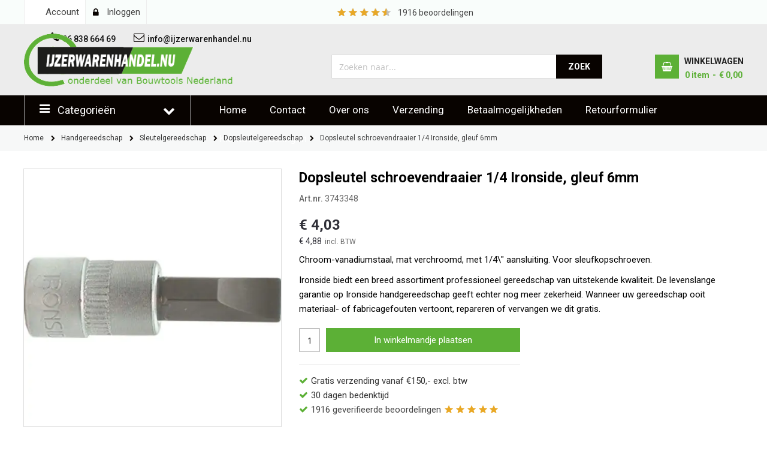

--- FILE ---
content_type: text/html; charset=UTF-8
request_url: https://www.ijzerwarenhandel.nu/dopsleutel-schroevendraaier-1-4-ironside-gleuf-6mm
body_size: 32446
content:
<!doctype html>
<html lang="nl">
    <head prefix="og: http://ogp.me/ns# fb: http://ogp.me/ns/fb# product: http://ogp.me/ns/product#">
        <script>
    var LOCALE = 'nl\u002DNL';
    var BASE_URL = 'https\u003A\u002F\u002Fwww.ijzerwarenhandel.nu\u002F';
    var require = {
        'baseUrl': 'https\u003A\u002F\u002Fwww.ijzerwarenhandel.nu\u002Fstatic\u002Fversion1761922143\u002Ffrontend\u002FSm\u002Fmarket\u002Fnl_NL'
    };</script>        <meta charset="utf-8"/>
<meta name="title" content="Dopsleutel schroevendraaier 1/4 Ironside, gleuf 6mm"/>
<meta name="description" content="Dopsleutel schroevendraaier 1/4 Ironside, gleuf 6mm"/>
<meta name="keywords" content="Dopsleutel schroevendraaier 1/4 Ironside, gleuf 6mm"/>
<meta name="robots" content="INDEX,FOLLOW"/>
<meta name="viewport" content="width=device-width, minimum-scale=1.0, maximum-scale=1.0, user-scalable=no"/>
<meta name="format-detection" content="telephone=no"/>
<meta name="" content="default-src &#039;self&#039;;font-src fonts.gstatic.com;style-src &#039;self&#039; fonts.googleapis.com"/>
<meta http-equiv="X-UA-Compatible" content="IE=edge"/>
<title>Dopsleutel schroevendraaier 1/4 Ironside, gleuf 6mm</title>
<link  rel="stylesheet" type="text/css"  media="all" href="https://www.ijzerwarenhandel.nu/static/version1761922143/_cache/merged/1b71957cce166ebdbfbba82dde1bf8f3.min.css" />
<link  rel="stylesheet" type="text/css"  media="all" href="https://www.ijzerwarenhandel.nu/static/version1761922143/frontend/Sm/market/nl_NL/Anowave_Ec/css/ec.min.css" />
<link  rel="stylesheet" type="text/css"  media="screen and (min-width: 768px)" href="https://www.ijzerwarenhandel.nu/static/version1761922143/frontend/Sm/market/nl_NL/css/styles-l.min.css" />
<link  rel="stylesheet" type="text/css"  media="print" href="https://www.ijzerwarenhandel.nu/static/version1761922143/frontend/Sm/market/nl_NL/css/print.min.css" />
<script  type="text/javascript"  integrity="sha256-qZR6SoVi/2gScRr1Ri/V7kSumk8bGuqbxgAm6rk4mXQ=" crossorigin="anonymous" src="https://www.ijzerwarenhandel.nu/static/version1761922143/frontend/Sm/market/nl_NL/requirejs/require.js"></script>
<script  type="text/javascript"  integrity="sha256-a4ustG6m6fN5gKfnNYz0uCZzGyoZspMWx+M0A008st8=" crossorigin="anonymous" src="https://www.ijzerwarenhandel.nu/static/version1761922143/frontend/Sm/market/nl_NL/Anowave_Ec/js/ec.js"></script>
<script  type="text/javascript"  integrity="sha256-FxAq1UOncbuNpP/GpN7w0/NoV8xIRU5u3wNGk0HGtw0=" crossorigin="anonymous" src="https://www.ijzerwarenhandel.nu/static/version1761922143/frontend/Sm/market/nl_NL/Anowave_Ec4/js/ec4.js"></script>
<script  type="text/javascript"  integrity="sha256-MUzyEALbyXNdL7MGP9mMIVk1VVW8S4gdFdMFPqZyAVg=" crossorigin="anonymous" src="https://www.ijzerwarenhandel.nu/static/version1761922143/frontend/Sm/market/nl_NL/Magedelight_Megamenu/js/megamenu/megamenu.js"></script>
<script  type="text/javascript"  integrity="sha256-0xZths4wt3dvocLDfFlGv/sax5SjSueDyZnMGkoEmJg=" crossorigin="anonymous" src="https://www.ijzerwarenhandel.nu/static/version1761922143/frontend/Sm/market/nl_NL/Magedelight_Megamenu/js/megamenu/burgermenu.js"></script>
<script  type="text/javascript"  integrity="sha256-OAv4jmf1HVXrihN/IkmieMxqqnjARJ9xZHhLZ8aR1sg=" crossorigin="anonymous" src="https://www.ijzerwarenhandel.nu/static/version1761922143/frontend/Sm/market/nl_NL/requirejs-config.js"></script>
<script  type="text/javascript"  integrity="sha256-3puQPQu+2A8Ynak5k6MtzEv95ZzRyMbdGdvK1d1nvzk=" crossorigin="anonymous" src="https://www.ijzerwarenhandel.nu/static/version1761922143/frontend/Sm/market/nl_NL/mage/requirejs/mixins.js"></script>
<link  rel="icon" type="image/x-icon" href="https://www.ijzerwarenhandel.nu/media/favicon/stores/1/iw_favicon.png" />
<link  rel="shortcut icon" type="image/x-icon" href="https://www.ijzerwarenhandel.nu/media/favicon/stores/1/iw_favicon.png" />
<link  rel="stylesheet" type="text/css"  media="all" href="/ijzerwaren-05-03-2025.css" />
<link href='//fonts.googleapis.com/css?family=Roboto:100,400,300,500,700&subset=latin,cyrillic' rel='stylesheet' type='text/css' />

            <script type="text/x-magento-init">
        {
            "*": {
                "Magento_PageCache/js/form-key-provider": {
                    "isPaginationCacheEnabled":
                        0                }
            }
        }
    </script>
<style>
	.ec-gtm-cookie-directive > div { background: #ffffff; color: #000000; -webkit-border-radius: 8px; -moz-border-radius: 8px; -ms-border-radius: 8px; -o-border-radius: 8px; border-radius: 8px;  }
	.ec-gtm-cookie-directive > div > div > div a.action.accept,
    .ec-gtm-cookie-directive > div > div > div a.action.accept-all { color: #8bc53f; }
	.ec-gtm-cookie-directive > div > div > div .ec-gtm-cookie-directive-note-toggle { color: #8bc53f; }
    .ec-gtm-cookie-directive-segments { background: #ffffff; }
    .ec-gtm-cookie-directive-segments > div input[type="checkbox"] + label:before { border:1px solid #000000; }  
</style>
<script data-ommit="true">

	window.dataLayer = window.dataLayer || [];

		
	window.AEC = window.AEC || { version: "103.1.7"	};

		
	AEC.Const = 
	{
		TIMING_CATEGORY_ADD_TO_CART:		'Add To Cart Time',
		TIMING_CATEGORY_REMOVE_FROM_CART:	'Remove From Cart Time',
		TIMING_CATEGORY_PRODUCT_CLICK:		'Product Detail Click Time',
		TIMING_CATEGORY_CHECKOUT:			'Checkout Time',
		TIMING_CATEGORY_CHECKOUT_STEP:		'Checkout Step Time',
		TIMING_CATEGORY_PRODUCT_WISHLIST:	'Add to Wishlist Time',
		TIMING_CATEGORY_PRODUCT_COMPARE:	'Add to Compare Time'
	};

	AEC.Const.URL 					= 'https://www.ijzerwarenhandel.nu/';
	AEC.Const.VARIANT_DELIMITER 	= '-';
	AEC.Const.VARIANT_DELIMITER_ATT = ':';

		
	AEC.Const.CHECKOUT_STEP_SHIPPING 	= 1;
	AEC.Const.CHECKOUT_STEP_PAYMENT  	= 2;
	AEC.Const.CHECKOUT_STEP_ORDER  		= 3;

		
	AEC.Const.DIMENSION_SEARCH = 18;

	
	AEC.Const.COOKIE_DIRECTIVE 								= false;
	AEC.Const.COOKIE_DIRECTIVE_SEGMENT_MODE 				= false;
	AEC.Const.COOKIE_DIRECTIVE_SEGMENT_MODE_EVENTS			= ["cookieConsentGranted"];	
	AEC.Const.COOKIE_DIRECTIVE_CONSENT_GRANTED_EVENT 		= "cookieConsentGranted";
	AEC.Const.COOKIE_DIRECTIVE_CONSENT_DECLINE_EVENT 		= "cookieConsentDeclined";

		
	AEC.Const.COOKIE_DIRECTIVE_CONSENT_GRANTED = AEC.CookieConsent.getConsent("cookieConsentGranted");

		
	AEC.Const.CATALOG_CATEGORY_ADD_TO_CART_REDIRECT_EVENT = "catalogCategoryAddToCartRedirect";

		
	AEC.Message = 
	{
		confirm: 			 true,
		confirmRemoveTitle:  "Weet u het zeker?",
		confirmRemove: 		 "Weet u zeker dat u dit product wilt verwijderen uit de winkelwagen?"
	};
			
	AEC.storeName 			= "IJzerwarenhandel.nu";
	AEC.currencyCode	 	= "EUR";
	AEC.useDefaultValues 	= false;
	AEC.facebook 			= false;
	AEC.facebookInitParams 	= [];

		
	AEC.SUPER = [];

		
	AEC.CONFIGURABLE_SIMPLES = [];

	
	AEC.BUNDLE = {"bundles":[],"options":[]};

	
	AEC.localStorage = true;

		
	AEC.summary = false;

	
	AEC.reset = false;
	
</script>
<script data-ommit="true">

    (summary => 
    {
    	if (summary)
    	{
        	let getSummary = (event) => 
        	{
            	AEC.Request.post("https:\/\/www.ijzerwarenhandel.nu\/datalayer\/index\/cart\/",{ event:event }, (response) => 
            	{
                	dataLayer.push(response);
               	});
            };

            ['ec.cookie.remove.item.data','ec.cookie.update.item.data','ec.cookie.add.data'].forEach(event => 
            {
            	AEC.EventDispatcher.on(event, (event => 
            	{
                	return () => 
                	{
                    	setTimeout(() => { getSummary(event); }, 2000);
                    };
                })(event));
            });
    	}
    })(AEC.summary);
    
</script>
<script data-ommit="true">

    if (AEC.GA4)
    {
    	AEC.GA4.enabled = true;

    	    	
    	AEC.GA4.conversion_event = "purchase";

    	    	
    	AEC.GA4.currency = "EUR";

    	    	
    	AEC.GA4.quote = [];
    }
    
</script><script data-ommit="true">

		
	window.dataLayer = window.dataLayer || [];

	
		
	var dataLayerTransport = (function()
	{
		var data = [];
		
		return {
			data:[],
			push: function(data)
			{
				this.data.push(data);
				
				return this;
			},
			serialize: function()
			{
				return this.data;
			}
		}	
	})();
	
</script><script data-ommit="true">

	/* Dynamic remarketing */
	window.google_tag_params = window.google_tag_params || {};

	/* Default pagetype */
	window.google_tag_params.ecomm_pagetype = 'product';

	/* Grouped products collection */
	window.G = [];

	/**
	 * Global revenue 
	 */
	window.revenue = 0;

	/**
	 * DoubleClick
	 */
	window.DoubleClick = 
	{
		DoubleClickRevenue:	 	0,
		DoubleClickTransaction: 0,
		DoubleClickQuantity: 	0
	};
	
	
	AEC.Cookie.visitor({"visitorLoginState":"Logged out","visitorLifetimeValue":0,"visitorExistingCustomer":"Nee","visitorType":"NOT LOGGED IN","currentStore":"IJzerwarenhandel.nu"}).push(dataLayer, false);

		
	dataLayer.push({ pageType: "product"});
	
</script>
	<script data-ommit="true">

		
				
    		window.google_tag_params.ecomm_pagetype 	= 'product';
    		window.google_tag_params.ecomm_category 	= 'Handgereedschap/Sleutelgereedschap/Dopsleutelgereedschap';
    		window.google_tag_params.ecomm_prodid		= '3743348';
    		window.google_tag_params.ecomm_totalvalue 	=  4.881625;
    		window.google_tag_params.returnCustomer 	=  false;

    	
				
		
		AEC.CookieConsent.queue(() => 
		{
			AEC.Cookie.detail({"ecommerce":{"currencyCode":"EUR","detail":{"actionField":{"list":"Dopsleutelgereedschap"},"products":[{"id":"3743348","name":"Dopsleutel schroevendraaier 1\/4 Ironside, gleuf 6mm","price":4.881625,"brand":"Ironside","category":"Handgereedschap\/Sleutelgereedschap\/Dopsleutelgereedschap","dimension10":"Op voorraad","quantity":1}]},"impressions":[]},"currentStore":"IJzerwarenhandel.nu"}).push(dataLayer);
			
		}).process();
		
		
		dataLayerTransport.push({"ecommerce":{"currencyCode":"EUR","detail":{"actionField":{"list":"Dopsleutelgereedschap"},"products":[{"id":"3743348","name":"Dopsleutel schroevendraaier 1\/4 Ironside, gleuf 6mm","price":4.881625,"brand":"Ironside","category":"Handgereedschap\/Sleutelgereedschap\/Dopsleutelgereedschap","dimension10":"Op voorraad","quantity":1}]},"impressions":[]},"currentStore":"IJzerwarenhandel.nu"});

		
				
		window.G = [];

			</script>


<!-- Google Tag Manager -->
<script>(function(w,d,s,l,i){w[l]=w[l]||[];w[l].push({'gtm.start':
new Date().getTime(),event:'gtm.js'});var f=d.getElementsByTagName(s)[0],
j=d.createElement(s),dl=l!='dataLayer'?'&l='+l:'';j.async=true;j.src=
'https://www.googletagmanager.com/gtm.js?id='+i+dl;f.parentNode.insertBefore(j,f);
})(window,document,'script','dataLayer','GTM-T7T3LV3');</script>
<!-- End Google Tag Manager -->
<script data-ommit="true">

    	
</script>
<script data-ommit="true">AEC.Bind.apply({"performance":false})</script>

    <link rel="stylesheet" href="https://fonts.googleapis.com/css?family=Roboto+Condensed:300"/>
<link rel="stylesheet" href="https://www.ijzerwarenhandel.nu/static/version1761922143/frontend/Sm/market/nl_NL/css/config_default.css"/>

<!--CUSTOM CSS-->
<style>
    </style>

<script>
    require([
        'jquery',
        'jquerypopper',
        'jquerybootstrap',
        'jqueryunveil',
        'yttheme',
        'domReady!'
    ], function ($, Popper) {
            });
</script>


<!--CUSTOM JS-->

<script type="text/javascript">
    require([
        'jquery',
        'domReady!'
    ], function ($) {
        if ($('.breadcrumbs').length == 0) {
            $('body').addClass("no-breadcrumbs");
        }
    });

</script>

<!--LISTING CONFIG-->
<style>

        {
        font-family:
    Roboto Condensed    ;
    }

    @media (min-width: 1200px) {

        .container {
            width: 1280px;
            max-width: 1280px;
        }

        /*==1 COLUMN==*/
    
        .col1-layout .category-product.products-grid .item {
            width: 25%;
        }

        .col1-layout .category-product.products-grid .item:nth-child(4n+1) {
            clear: both;
        }

        /*==2 COLUMNS==*/
    
        .col2-layout .category-product.products-grid .item {
            width: 25%;
        }

        .col2-layout .category-product.products-grid .item:nth-child(4n+1) {
            clear: both;
        }

        /*==3 COLUMNS==*/
    
        .col3-layout .category-product.products-grid .item {
            width: 50%;
        }

        .col3-layout .category-product.products-grid .item:nth-child(2n+1) {
            clear: both;
        }
    }

    @media (min-width: 992px) and (max-width: 1199px) {

        /*==1 COLUMN==*/
    
        .col1-layout .category-product.products-grid .item {
            width: 25%;
        }

        .col1-layout .category-product.products-grid .item:nth-child(4n+1) {
            clear: both;
        }

        /*==2 COLUMNS==*/
    
        .col2-layout .category-product.products-grid .item {
            width: 33.333333333333%;
        }

        .col2-layout .category-product.products-grid .item:nth-child(3n+1) {
            clear: both;
        }

        /*==3 COLUMNS==*/
    
        .col3-layout .category-product.products-grid .item {
            width: 100%;
        }

        .col3-layout .category-product.products-grid .item:nth-child(1n+1) {
            clear: both;
        }
    }

    @media (min-width: 768px) and (max-width: 991px) {

        /*==1 COLUMN==*/
    
        .col1-layout .category-product.products-grid .item {
            width: 33.333333333333%;
        }

        .col1-layout .category-product.products-grid .item:nth-child(3n+1) {
            clear: both;
        }

        /*==2 COLUMNS==*/
    
        .col2-layout .category-product.products-grid .item {
            width: 33.333333333333%;
        }

        .col2-layout .category-product.products-grid .item:nth-child(3n+1) {
            clear: both;
        }

        /*==3 COLUMNS==*/
    
        .col3-layout .category-product.products-grid .item {
            width: 100%;
        }

        .col3-layout .category-product.products-grid .item:nth-child(1n+1) {
            clear: both;
        }
    }

    @media (min-width: 481px) and (max-width: 767px) {

        /*==1 COLUMN==*/
    
        .col1-layout .category-product.products-grid .item {
            width: 50%;
        }

        .col1-layout .category-product.products-grid .item:nth-child(2n+1) {
            clear: both;
        }

        /*==2 COLUMNS==*/
    
        .col2-layout .category-product.products-grid .item {
            width: 50%;
        }

        .col2-layout .category-product.products-grid .item:nth-child(2n+1) {
            clear: both;
        }

        /*==3 COLUMNS==*/
    
        .col3-layout .category-product.products-grid .item {
            width: 100%;
        }

        .col3-layout .category-product.products-grid .item:nth-child(1n+1) {
            clear: both;
        }
    }

    @media (max-width: 480px) {

        /*==1 COLUMN==*/
    
        .col1-layout .category-product.products-grid .item {
            width: 100%;
        }

        .col1-layout .category-product.products-grid .item:nth-child(1n+1) {
            clear: both;
        }

        /*==2 COLUMNS==*/
    
        .col2-layout .category-product.products-grid .item {
            width: 100%;
        }

        .col2-layout .category-product.products-grid .item:nth-child(1n+1) {
            clear: both;
        }

        /*==3 COLUMNS==*/
    
        .col3-layout .category-product.products-grid .item {
            width: 100%;
        }

        .col3-layout .category-product.products-grid .item:nth-child(1n+1) {
            clear: both;
        }
    }

</style>

<meta property="og:type" content="product" />
<meta property="og:title"
      content="Dopsleutel&#x20;schroevendraaier&#x20;1&#x2F;4&#x20;Ironside,&#x20;gleuf&#x20;6mm" />
<meta property="og:image"
      content="https://www.ijzerwarenhandel.nu/media/catalog/product/cache/934c26b37cbc2ad159b39e04d8eea65b/3/7/3743344.jpg" />
<meta property="og:description"
      content="Chroom-vanadiumstaal,&#x20;mat&#x20;verchroomd,&#x20;met&#x20;1&#x2F;4&#x5C;&quot;&#x20;aansluiting.&#x20;Voor&#x20;sleufkopschroeven.Ironside&#x20;biedt&#x20;een&#x20;breed&#x20;assortiment&#x20;professioneel&#x20;gereedschap&#x20;van&#x20;uitstekende&#x20;kwaliteit.&#xA0;De&#x20;levenslange&#x20;garantie&#x20;op&#x20;Ironside&#x20;handgereedschap&#xA0;geeft&#x20;echter&#x20;nog&#x20;meer&#x20;zekerheid.&#x20;Wanneer&#x20;uw&#x20;gereedschap&#x20;ooit&#x20;materiaal-&#x20;of&#x20;fabricagefouten&#x20;vertoont,&#x20;repareren&#x20;of&#x20;vervangen&#x20;we&#x20;dit&#x20;gratis." />
<meta property="og:url" content="https://www.ijzerwarenhandel.nu/dopsleutel-schroevendraaier-1-4-ironside-gleuf-6mm" />
    <meta property="product:price:amount" content="4.881625"/>
    <meta property="product:price:currency"
      content="EUR"/>
    </head>
    <body data-container="body"
          data-mage-init='{"loaderAjax": {}, "loader": { "icon": "https://www.ijzerwarenhandel.nu/static/version1761922143/frontend/Sm/market/nl_NL/images/loader-2.gif"}}'
        id="html-body" itemtype="http://schema.org/Product" itemscope="itemscope" class="header-1-style home-1-style footer-1-style product-1-style layout-full_width  catalog-product-view product-dopsleutel-schroevendraaier-1-4-ironside-gleuf-6mm page-layout-1column">
        
<script type="text/x-magento-init">
    {
        "*": {
            "Magento_PageBuilder/js/widget-initializer": {
                "config": {"[data-content-type=\"slider\"][data-appearance=\"default\"]":{"Magento_PageBuilder\/js\/content-type\/slider\/appearance\/default\/widget":false},"[data-content-type=\"map\"]":{"Magento_PageBuilder\/js\/content-type\/map\/appearance\/default\/widget":false},"[data-content-type=\"row\"]":{"Magento_PageBuilder\/js\/content-type\/row\/appearance\/default\/widget":false},"[data-content-type=\"tabs\"]":{"Magento_PageBuilder\/js\/content-type\/tabs\/appearance\/default\/widget":false},"[data-content-type=\"slide\"]":{"Magento_PageBuilder\/js\/content-type\/slide\/appearance\/default\/widget":{"buttonSelector":".pagebuilder-slide-button","showOverlay":"hover","dataRole":"slide"}},"[data-content-type=\"banner\"]":{"Magento_PageBuilder\/js\/content-type\/banner\/appearance\/default\/widget":{"buttonSelector":".pagebuilder-banner-button","showOverlay":"hover","dataRole":"banner"}},"[data-content-type=\"buttons\"]":{"Magento_PageBuilder\/js\/content-type\/buttons\/appearance\/inline\/widget":false},"[data-content-type=\"products\"][data-appearance=\"carousel\"]":{"Magento_PageBuilder\/js\/content-type\/products\/appearance\/carousel\/widget":false}},
                "breakpoints": {"desktop":{"label":"Desktop","stage":true,"default":true,"class":"desktop-switcher","icon":"Magento_PageBuilder::css\/images\/switcher\/switcher-desktop.svg","conditions":{"min-width":"1024px"},"options":{"products":{"default":{"slidesToShow":"5"}}}},"tablet":{"conditions":{"max-width":"1024px","min-width":"768px"},"options":{"products":{"default":{"slidesToShow":"4"},"continuous":{"slidesToShow":"3"}}}},"mobile":{"label":"Mobile","stage":true,"class":"mobile-switcher","icon":"Magento_PageBuilder::css\/images\/switcher\/switcher-mobile.svg","media":"only screen and (max-width: 768px)","conditions":{"max-width":"768px","min-width":"640px"},"options":{"products":{"default":{"slidesToShow":"3"}}}},"mobile-small":{"conditions":{"max-width":"640px"},"options":{"products":{"default":{"slidesToShow":"2"},"continuous":{"slidesToShow":"1"}}}}}            }
        }
    }
</script>

<div class="cookie-status-message" id="cookie-status">
    The store will not work correctly in the case when cookies are disabled.</div>
<script type="text&#x2F;javascript">document.querySelector("#cookie-status").style.display = "none";</script>
<script type="text/x-magento-init">
    {
        "*": {
            "cookieStatus": {}
        }
    }
</script>

<script type="text/x-magento-init">
    {
        "*": {
            "mage/cookies": {
                "expires": null,
                "path": "\u002F",
                "domain": ".www.ijzerwarenhandel.nu",
                "secure": true,
                "lifetime": "3600"
            }
        }
    }
</script>
    <noscript>
        <div class="message global noscript">
            <div class="content">
                <p>
                    <strong>JavaScript lijkt te zijn uitgeschakeld in uw browser.</strong>
                    <span>
                        Voor de beste gebruikerservaring, zorg ervoor dat javascript ingeschakeld is voor uw browser.                    </span>
                </p>
            </div>
        </div>
    </noscript>

<script>
    window.cookiesConfig = window.cookiesConfig || {};
    window.cookiesConfig.secure = true;
</script><script>    require.config({
        map: {
            '*': {
                wysiwygAdapter: 'mage/adminhtml/wysiwyg/tiny_mce/tinymce5Adapter'
            }
        }
    });</script><script>    require.config({
        paths: {
            googleMaps: 'https\u003A\u002F\u002Fmaps.googleapis.com\u002Fmaps\u002Fapi\u002Fjs\u003Fv\u003D3\u0026key\u003D'
        },
        config: {
            'Magento_PageBuilder/js/utils/map': {
                style: '',
            },
            'Magento_PageBuilder/js/content-type/map/preview': {
                apiKey: '',
                apiKeyErrorMessage: 'You\u0020must\u0020provide\u0020a\u0020valid\u0020\u003Ca\u0020href\u003D\u0027https\u003A\u002F\u002Fwww.ijzerwarenhandel.nu\u002Fadminhtml\u002Fsystem_config\u002Fedit\u002Fsection\u002Fcms\u002F\u0023cms_pagebuilder\u0027\u0020target\u003D\u0027_blank\u0027\u003EGoogle\u0020Maps\u0020API\u0020key\u003C\u002Fa\u003E\u0020to\u0020use\u0020a\u0020map.'
            },
            'Magento_PageBuilder/js/form/element/map': {
                apiKey: '',
                apiKeyErrorMessage: 'You\u0020must\u0020provide\u0020a\u0020valid\u0020\u003Ca\u0020href\u003D\u0027https\u003A\u002F\u002Fwww.ijzerwarenhandel.nu\u002Fadminhtml\u002Fsystem_config\u002Fedit\u002Fsection\u002Fcms\u002F\u0023cms_pagebuilder\u0027\u0020target\u003D\u0027_blank\u0027\u003EGoogle\u0020Maps\u0020API\u0020key\u003C\u002Fa\u003E\u0020to\u0020use\u0020a\u0020map.'
            },
        }
    });</script><script>
    require.config({
        shim: {
            'Magento_PageBuilder/js/utils/map': {
                deps: ['googleMaps']
            }
        }
    });</script><!-- Google Tag Manager (noscript) -->
<noscript><iframe src="https://www.googletagmanager.com/ns.html?id=GTM-T7T3LV3"
height="0" width="0" style="display:none;visibility:hidden"></iframe></noscript>
<!-- End Google Tag Manager (noscript) -->    <script nonce="Y3p3eWg4OWRqZG00d3cxcHRkb3NpNmJtY3QzYzVlMmI=">
        require([
                'jquery',
                'Mirasvit_SearchAutocomplete/js/autocomplete',
                'Mirasvit_SearchAutocomplete/js/typeahead'
            ], function ($, autocomplete, typeahead) {
                const selector = 'input#search, input#mobile_search, .minisearch input[type="text"]';

                $(document).ready(function () {
                    $('#search_mini_form').prop("minSearchLength", 10000);

                    const $input = $(selector);

                    $input.each(function (index, searchInput) {
                                                new autocomplete($(searchInput)).init({"query":"","priceFormat":{"pattern":"\u20ac%s","precision":"4","requiredPrecision":"4","decimalSymbol":",","groupSymbol":".","groupLength":3,"integerRequired":false,"currencyCode":null,"showMinus":"before_symbol","symbol":"\u20ac","minusSign":"-"},"minSearchLength":3,"url":"https:\/\/www.ijzerwarenhandel.nu\/searchautocomplete\/ajax\/suggest\/","storeId":"1","delay":300,"isAjaxCartButton":false,"isShowCartButton":false,"isShowImage":true,"isShowPrice":false,"isShowSku":true,"isShowRating":false,"isShowDescription":false,"isShowStockStatus":false,"isKeepLastSearchRequest":false,"layout":"1column","popularTitle":"Populaire suggesties","popularSearches":["Steek","Voor","Voor ons","Verzinkt","Draad"],"isTypeaheadEnabled":false,"typeaheadUrl":"https:\/\/www.ijzerwarenhandel.nu\/searchautocomplete\/ajax\/typeahead\/","minSuggestLength":2,"currency":"EUR","limit":12,"customerGroupId":0,"filterPosition":"disable","availableOrders":{"_score":"Relevantie","name.sort_name":"Product Name","price_0_1":"Price"},"defaultOrder":"_score","localStorageFields":{"prevRequestField":"mstLatestRequest","isRestorePrevRequestFlag":"mstIsRestorePrevRequest","isRefererAutocompleteFlag":"mstIsRefererAutocomplete"}});
                    });
                });
            }
        );
    </script>

    <script id="searchAutocompletePlaceholder" type="text/x-custom-template">
    <div class="mst-searchautocomplete__autocomplete">
        <div class="mst-searchautocomplete__spinner">
            <div class="spinner-item spinner-item-1"></div>
            <div class="spinner-item spinner-item-2"></div>
            <div class="spinner-item spinner-item-3"></div>
            <div class="spinner-item spinner-item-4"></div>
        </div>

        <div class="mst-searchautocomplete__close">&times;</div>
    </div>
</script>

<script id="searchAutocompleteWrapper" type="text/x-custom-template">
    <div class="mst-searchautocomplete__wrapper">
        <div class="mst-searchautocomplete__results" data-bind="{
            visible: result().noResults == false,
            css: {
                __all: result().urlAll && result().totalItems > 0
            }
        }">
            <div data-bind="foreach: { data: result().indexes, as: 'index' }">
                <div data-bind="visible: index.totalItems, attr: {class: 'mst-searchautocomplete__index ' + index.identifier}">
                    <div class="mst-searchautocomplete__index-title">
                        <span data-bind="text: index.title"></span>
                        <span data-bind="visible: index.isShowTotals">
                            (<span data-bind="text: index.totalItems"></span>)
                        </span>
                    </div>

                    <div class="mst-searchautocomplete__empty-result" data-bind="visible: index.isMisspell == true">
                        <span data-bind="text: index.textMisspell"></span>
                        <span data-bind="text: index.textCorrected"></span>
                    </div>

                    <ul data-bind="foreach: { data: index.items, as: 'item' }" aria-label="Search Autocomplete Result">
                        <li data-bind="
                            template: { name: index.identifier, data: item },
                            attr: {class: 'mst-searchautocomplete__item ' + index.identifier},
                            event: { mouseover: $parents[1].onMouseOver, mouseout: $parents[1].onMouseOut, mousedown: $parents[1].onClick },
                            css: {_active: $data.isActive}">
                        </li>
                    </ul>
                </div>
            </div>

            <div class="mst-searchautocomplete__show-all" data-bind="visible: result().urlAll && result().totalItems > 0">
                <a data-bind="attr: { href: result().urlAll }">
                    <span data-bind="text: result().textAll"></span>
                </a>
            </div>
        </div>

        <div class="mst-searchautocomplete__empty-result" data-bind="visible: result().noResults == true && !loading()">
            <span data-bind="text: result().textEmpty"></span>
        </div>
    </div>
</script>

<script id="popular" type="text/x-custom-template">
    <a class="title" data-bind="text: query"></a>
</script>

<script id="magento_search_query" type="text/x-custom-template">
    <a class="title" data-bind="text: query_text, attr: {href: url}, highlight"></a> <span class="num_results" data-bind="text: num_results"></span>
</script>

<script id="magento_catalog_product" type="text/x-custom-template">
    <!-- ko if: (imageUrl && $parents[2].config.isShowImage) -->
    <a rel="noreferrer" data-bind="attr: {href: url}">
        <div class="mst-product-image-wrapper"><img data-bind="attr: {src: imageUrl, alt: name}"/></div>
    </a>
    <!-- /ko -->

    <div class="meta">
        <div class="title">
            <a rel="noreferrer" data-bind="html: name, attr: {href: url}, highlight"></a>

            <!-- ko if: (sku && $parents[2].config.isShowSku) -->
            <span class="sku" data-bind="text: sku, highlight"></span>
            <!-- /ko -->
        </div>

        <!-- ko if: (description && $parents[2].config.isShowDescription) -->
        <div class="description" data-bind="text: description, highlight"></div>
        <!-- /ko -->

        <!-- ko if: (rating && $parents[2].config.isShowRating) -->
        <div>
            <div class="rating-summary">
                <div class="rating-result">
                    <span data-bind="style: { width: rating + '%' }"></span>
                </div>
            </div>
        </div>
        <!-- /ko -->

        <!-- ko if: (stockStatus && $parents[2].config.isShowStockStatus) -->
        <span class="stock_status" data-bind="text: stockStatus, processStockStatus"></span>
        <!-- /ko -->

        <!-- ko if: (addToCartUrl && $parents[2].config.isShowCartButton) -->
        <div class="to-cart">
            <a class="action primary mst__add_to_cart" data-bind="attr: { _href: addToCartUrl }">
                <span>In winkelwagen</span>
            </a>
        </div>
        <!-- /ko -->
    </div>

    <!-- ko if: (price && $parents[2].config.isShowPrice) -->
    <div class="store">
        <div data-bind="html: price" class="price"></div>
    </div>
    <!-- /ko -->
</script>

<script id="magento_catalog_categoryproduct" type="text/x-custom-template">
    <a class="title" data-bind="text: name, attr: {href: url}, highlight"></a>
</script>

<script id="magento_catalog_category" type="text/x-custom-template">
    <a class="title" data-bind="html: name, attr: {href: url}, highlight"></a>
</script>

<script id="magento_cms_page" type="text/x-custom-template">
    <a class="title" data-bind="text: name, attr: {href: url}, highlight"></a>
</script>

<script id="magento_catalog_attribute" type="text/x-custom-template">
    <a class="title" data-bind="text: name, attr: {href: url}, highlight"></a>
</script>

<script id="magento_catalog_attribute_2" type="text/x-custom-template">
    <a class="title" data-bind="text: name, attr: {href: url}, highlight"></a>
</script>

<script id="magento_catalog_attribute_3" type="text/x-custom-template">
    <a class="title" data-bind="text: name, attr: {href: url}, highlight"></a>
</script>

<script id="magento_catalog_attribute_4" type="text/x-custom-template">
    <a class="title" data-bind="text: name, attr: {href: url}, highlight"></a>
</script>

<script id="magento_catalog_attribute_5" type="text/x-custom-template">
    <a class="title" data-bind="text: name, attr: {href: url}, highlight"></a>
</script>

<script id="mirasvit_kb_article" type="text/x-custom-template">
    <a class="title" data-bind="text: name, attr: {href: url}, highlight"></a>
</script>

<script id="external_wordpress_post" type="text/x-custom-template">
    <a class="title" data-bind="text: name, attr: {href: url}, highlight"></a>
</script>

<script id="amasty_blog_post" type="text/x-custom-template">
    <a class="title" data-bind="text: name, attr: {href: url}, highlight"></a>
</script>

<script id="amasty_faq_question" type="text/x-custom-template">
    <a class="title" data-bind="text: name, attr: {href: url}, highlight"></a>
</script>

<script id="magefan_blog_post" type="text/x-custom-template">
    <a class="title" data-bind="text: name, attr: {href: url}, highlight"></a>
</script>

<script id="mageplaza_blog_post" type="text/x-custom-template">
    <a class="title" data-bind="text: name, attr: {href: url}, highlight"></a>
</script>

<script id="aheadworks_blog_post" type="text/x-custom-template">
    <a class="title" data-bind="text: name, attr: {href: url}, highlight"></a>
</script>

<script id="mirasvit_blog_post" type="text/x-custom-template">
    <a class="title" data-bind="text: name, attr: {href: url}, highlight"></a>
</script>

<script id="mirasvit_gry_registry" type="text/x-custom-template">
    <a class="title" data-bind="text: title, attr: {href: url}, highlight"></a>
    <p data-bind="text: name, highlight"></p>
</script>

<script id="ves_blog_post" type="text/x-custom-template">
    <a class="title" data-bind="text: name, attr: {href: url}, highlight"></a>
</script>

<script id="fishpig_glossary_word" type="text/x-custom-template">
    <a class="title" data-bind="text: name, attr: {href: url}, highlight"></a>
</script>

<script id="blackbird_contentmanager_content" type="text/x-custom-template">
    <a class="title" data-bind="text: name, attr: {href: url}, highlight"></a>
</script>

<script id="mirasvit_brand_page" type="text/x-custom-template">
    <a class="title" data-bind="text: name, attr: {href: url}, highlight"></a>
</script>

<style>
    .catalog-product-view #product_addtocart_form input[name='qty'] {display: none}
</style>
<div class="page-wrapper"><div class="header-container header-style-1">
    <div class="header-top">
        <div class="container">
            <div class="row row-topheader">
               

                <div class="col-lg-5 col-md-5 header-top-links">
                    <div class="toplinks-wrapper"><ul class="header links"><li class="myaccount-link">
    <a href="https://www.ijzerwarenhandel.nu/customer/account/"
       title="Account">Account</a>
</li><li class="checkout-link">
    <a href="https://www.ijzerwarenhandel.nu/checkout/"
       title="Afrekenen">Afrekenen</a>
</li><li class="link authorization-link" data-label="of">
    <a href="https://www.ijzerwarenhandel.nu/customer/account/login/referer/aHR0cHM6Ly93d3cuaWp6ZXJ3YXJlbmhhbmRlbC5udS9kb3BzbGV1dGVsLXNjaHJvZXZlbmRyYWFpZXItMS00LWlyb25zaWRlLWdsZXVmLTZtbQ%2C%2C/"        >Inloggen</a>
</li>
</ul></div>                </div>
				 <div class="col-lg-3 col-md-3 reviews">
<div class="kiyoh-reviews">
    <div class="kiyoh-shop-snippets" style="display:block;">
        <div class="rating-box">
            <div class="rating" style="width:91%"></div>
        </div>
        <div class="kiyoh-schema" itemscope="itemscope" itemtype="http://schema.org/Organization">
            <meta itemprop="name" content="Bouwtools B.V."/>
            <a href="https://www.ijzerwarenhandel.nu/" itemprop="url" style="display: none">https://www.ijzerwarenhandel.nu/</a>
            <div itemprop="aggregateRating" itemscope="itemscope" itemtype="http://schema.org/AggregateRating">
                <meta itemprop="bestRating" content="10">
                    <a href="https://www.kiyoh.com/reviews/1042073/bouwtools_b_v_" target="_blank" class="kiyoh-link">
                        <span itemprop="ratingCount">1916</span> beoordelingen                    </a>
            </div>
        </div>
    </div>
</div>
</div>

				 <div class="col-lg-4 col-md-4 language-currency-top header-links">

  <ul>
  	<li class="telefoon">06 838 664 69</li>
	<li class="mail"><a href="mailto:&#105;&#110;&#102;&#111;&#064;&#105;&#106;&#122;&#101;&#114;&#119;&#097;&#114;&#101;&#110;&#104;&#097;&#110;&#100;&#101;&#108;&#046;&#110;&#117;">&#105;&#110;&#102;&#111;&#064;&#105;&#106;&#122;&#101;&#114;&#119;&#097;&#114;&#101;&#110;&#104;&#097;&#110;&#100;&#101;&#108;&#046;&#110;&#117;</a></li>		
                </div>
            </div>
        </div>
    </div>

    <div class="header-middle">
        <div class="container">
            <div class="row">
                <div class="col-lg-5 logo-header">
                    <div class="logo-wrapper">
            <span class="logo-content">
                        <strong class="logo-text">
                IJzerwarenhandel.nu            </strong>
            <strong class="logo">
                <a class="logo" href="https://www.ijzerwarenhandel.nu/" title="IJzerwarenhandel.nu">
                    <picture><source srcset="https://www.ijzerwarenhandel.nu/media/bss/webp/media/logo/stores/1/logo-ijzerwarenhandel.webp"
                         alt="IJzerwarenhandel.nu"
                        width="360"                        height="116"                    / type="image/webp"><img src="https://www.ijzerwarenhandel.nu/media/logo/stores/1/logo-ijzerwarenhandel.png"
                         alt="IJzerwarenhandel.nu"
                        width="360"                        height="116"                    / bss-converted></picture>

                </a>
            </strong>
                </span>
</div>

                </div>

                <div class="col-lg-7 header-middle-right">
                    <div class="middle-right-content">
                        <div class="searchbox-header">
                            <div class="search-wrapper">
<div id="sm_searchbox18188779151769489013" class="sm-searchbox">
    <div class="sm-searchbox-content">
        <form class="form minisearch" id="searchbox_mini_form" action="https://www.ijzerwarenhandel.nu/catalogsearch/result/" method="get">
            <div class="field searchbox">
                <div class="control">
                    <select class="cat searchbox-cat" name="cat">
                        <option value="">Alle categorie&euml;n</option>
                                            </select>

                    <input id="searchbox"
                           data-mage-init='{"quickSearch":{
									"formSelector":"#searchbox_mini_form",
									"url":"https://www.ijzerwarenhandel.nu/search/ajax/suggest/",
									"destinationSelector":"#searchbox_autocomplete"}
							   }'
                           type="text"
                           name="q"
                           placeholder="Zoeken naar..."
                           class="input-text input-searchbox"
                           maxlength="128"
                           role="combobox"
                           aria-haspopup="false"
                           aria-expanded="true"
                           aria-autocomplete="both"
                           autocomplete="off"/>
                    <div id="searchbox_autocomplete" class="search-autocomplete"></div>
                    
                </div>
            </div>
            <div class="actions">
                <button type="submit" title="Zoek" class="btn-searchbox action search">
						<span>Zoek</span>
                </button>
            </div>
        </form>
    </div>

            <div class="sm-searchbox-popular">
            <div class="sm-searchbox-popular-title">Top Search:</div>
            <div class="sm-searchbox-keyword">
                                    <ul class="sm-searchbox-keyword-list">
                                                    <li>
                                <a href="https://www.ijzerwarenhandel.nu/catalogsearch/result/?q=draad">draad</a>
                            </li>
                                                    <li>
                                <a href="https://www.ijzerwarenhandel.nu/catalogsearch/result/?q=Steek">Steek</a>
                            </li>
                                                    <li>
                                <a href="https://www.ijzerwarenhandel.nu/catalogsearch/result/?q=verzinkt">verzinkt</a>
                            </li>
                                                    <li>
                                <a href="https://www.ijzerwarenhandel.nu/catalogsearch/result/?q=voor">voor</a>
                            </li>
                                                    <li>
                                <a href="https://www.ijzerwarenhandel.nu/catalogsearch/result/?q=voor+ons">voor ons</a>
                            </li>
                        
                                                    <li>
                                <a class="sm-searchbox-more" data-ajaxmore="https://www.ijzerwarenhandel.nu/searchbox/index/ajax"
                                   data-count="5">More++</a>
                            </li>
                                            </ul>
                            </div>
        </div>
                <div class="sm-searchbox-advanced">
            <a href="https://www.ijzerwarenhandel.nu/catalogsearch/advanced">Advanced ++</a>
        </div>
    </div>


<script type="text/javascript">
    require([
        'jquery'
    ], function ($) {
        var searchbox = $('#sm_searchbox18188779151769489013');
        var firt_load = 5;

        clickMore($('.sm-searchbox-more', searchbox));

        function clickMore(more) {
            more.click(function () {
                var that = $(this);
                var sb_ajaxurl = that.attr('data-ajaxmore');
                var count = that.attr('data-count');
                count = parseInt(count);
                if (firt_load >= count) {
                    count = count + parseInt(firt_load);
                }
                $.ajax({
                    type: 'POST',
                    url: sb_ajaxurl,
                    data: {
                        is_ajax: 1,
                        count_term: count
                    },
                    success: function (data) {
                        $('.sm-searchbox-keyword', searchbox).html(data.htm);
                        clickMore($('a.sm-searchbox-more', searchbox));
                        $('a.sm-searchbox-more', searchbox).attr({
                            'data-count': count + parseInt(firt_load)
                        });
                    },
                    dataType: 'json'
                });
            });
        }

    });
</script></div>                        </div>

                        <div class="minicart-header">
                            <div class="minicart-content">
                                <div class="cart-wrapper">
<div data-block="minicart" class="minicart-wrapper">
    <a class="action showcart" href="https://www.ijzerwarenhandel.nu/checkout/cart/"
       data-bind="scope: 'minicart_content'">
        <span class="text"><span class="df-text">Winkelwagen</span><span class="hidden">Winkelwagen</span></span>
        <span class="counter qty empty"
              data-bind="css: { empty: !!getCartParam('summary_count') == false }, blockLoader: isLoading">

            <!-- ko if: getCartParam('summary_count') -->
            <span class="counter-number"><!-- ko text: getCartParam('summary_count') --><!-- /ko --></span>
            <!-- /ko -->

            <!-- ko ifnot: getCartParam('summary_count') -->
				<span class="counter-number">0</span>
            <!-- /ko -->

            <span class="counter-label">
			    <!-- ko if: getCartParam('summary_count') -->
                <!-- ko text: getCartParam('summary_count') --><!-- /ko -->
                <!-- ko i18n: 'items' --><!-- /ko -->
                <!-- /ko -->

                <!-- ko ifnot: getCartParam('summary_count') -->
                <!-- ko i18n: '0' --><!-- /ko -->
                <!-- ko i18n: 'item' --><!-- /ko -->
                <!-- /ko -->
            </span>

            <!-- ko if: getCartParam('summary_count') -->
            <span class="price-minicart">
                <!-- ko foreach: getRegion('subtotalContainer') -->
                <!-- ko template: getTemplate() --><!-- /ko -->
                <!-- /ko -->
            </span>
            <!-- /ko -->

            <!-- ko ifnot: getCartParam('summary_count') -->
            <span class="price-minicart">
                <div class="subtotal">
                    <div class="amount price-container">
                        <span class="price-wrapper">
                            <span class="price">€ 0,00</span>
                        </span>
                    </div>
                </div>
            </span>
            <!-- /ko -->
        </span>
    </a>
            <div class="block block-minicart empty"
             data-role="dropdownDialog"
             data-mage-init='{"dropdownDialog":{
                "appendTo":"[data-block=minicart]",
                "triggerTarget":".showcart",
                "timeout": "2000",
                "closeOnMouseLeave": false,
                "closeOnEscape": true,
                "triggerClass":"active",
                "parentClass":"active",
                "buttons":[]}}'>
            <div id="minicart-content-wrapper" data-bind="scope: 'minicart_content'">
                <!-- ko template: getTemplate() --><!-- /ko -->
            </div>
                    </div>
        <script>
        window.checkout = {"shoppingCartUrl":"https:\/\/www.ijzerwarenhandel.nu\/checkout\/cart\/","checkoutUrl":"https:\/\/www.ijzerwarenhandel.nu\/checkout\/","updateItemQtyUrl":"https:\/\/www.ijzerwarenhandel.nu\/checkout\/sidebar\/updateItemQty\/","removeItemUrl":"https:\/\/www.ijzerwarenhandel.nu\/checkout\/sidebar\/removeItem\/","imageTemplate":"Magento_Catalog\/product\/image_with_borders","baseUrl":"https:\/\/www.ijzerwarenhandel.nu\/","minicartMaxItemsVisible":5,"websiteId":"1","maxItemsToDisplay":10,"storeId":"1","storeGroupId":"1","agreementIds":["1"],"customerLoginUrl":"https:\/\/www.ijzerwarenhandel.nu\/customer\/account\/login\/referer\/aHR0cHM6Ly93d3cuaWp6ZXJ3YXJlbmhhbmRlbC5udS9kb3BzbGV1dGVsLXNjaHJvZXZlbmRyYWFpZXItMS00LWlyb25zaWRlLWdsZXVmLTZtbQ%2C%2C\/","isRedirectRequired":false,"autocomplete":"off","captcha":{"user_login":{"isCaseSensitive":false,"imageHeight":50,"imageSrc":"","refreshUrl":"https:\/\/www.ijzerwarenhandel.nu\/captcha\/refresh\/","isRequired":false,"timestamp":1769489013}}};
    </script>
    <script type="text/x-magento-init">
    {
        "[data-block='minicart']": {
            "Magento_Ui/js/core/app": {"components":{"minicart_content":{"children":{"subtotal.container":{"children":{"subtotal":{"children":{"subtotal.totals":{"config":{"display_cart_subtotal_incl_tax":0,"display_cart_subtotal_excl_tax":1,"template":"Magento_Tax\/checkout\/minicart\/subtotal\/totals"},"children":{"subtotal.totals.msrp":{"component":"Magento_Msrp\/js\/view\/checkout\/minicart\/subtotal\/totals","config":{"displayArea":"minicart-subtotal-hidden","template":"Magento_Msrp\/checkout\/minicart\/subtotal\/totals"}}},"component":"Magento_Tax\/js\/view\/checkout\/minicart\/subtotal\/totals"}},"component":"uiComponent","config":{"template":"Magento_Checkout\/minicart\/subtotal"}}},"component":"uiComponent","config":{"displayArea":"subtotalContainer"}},"item.renderer":{"component":"Magento_Checkout\/js\/view\/cart-item-renderer","config":{"displayArea":"defaultRenderer","template":"Magento_Checkout\/minicart\/item\/default"},"children":{"item.image":{"component":"Magento_Catalog\/js\/view\/image","config":{"template":"Magento_Catalog\/product\/image","displayArea":"itemImage"}},"checkout.cart.item.price.sidebar":{"component":"uiComponent","config":{"template":"Magento_Checkout\/minicart\/item\/price","displayArea":"priceSidebar"}}}},"extra_info":{"component":"uiComponent","config":{"displayArea":"extraInfo"}},"promotion":{"component":"uiComponent","config":{"displayArea":"promotion"}}},"config":{"itemRenderer":{"default":"defaultRenderer","simple":"defaultRenderer","virtual":"defaultRenderer"},"template":"Magento_Checkout\/minicart\/content"},"component":"Magento_Checkout\/js\/view\/minicart"}},"types":[]}        },
        "*": {
            "Magento_Ui/js/block-loader": "https://www.ijzerwarenhandel.nu/static/version1761922143/frontend/Sm/market/nl_NL/images/loader-1.gif"
        }
    }
    
    



    </script>
</div>


</div>                            </div>
                        </div>
                    </div>
                </div>
            </div>
        </div>
    </div>

    <div class="header-bottom">
        <div class="container">
            <div class="row">
                <div class="col-lg-3 col-md-3 sidebar-megamenu">
                    <div class="megamenu-content-sidebar">
                        <div class="btn-megamenu">
                            <a href="javascript:void(0)"
                               title="Productgroepen">Categorieën</a>
                        </div>

                        <div class="menu-ver-content">
                           <head><script type="text/javascript" src="https://www.ijzerwarenhandel.nu/hover-image.js"></script></head>
<div class="section-item-content" id="shortcode_menu_480144">
    <div class="menu-container shortcodemenu">
        <div class="menu vertical-left ">
            <ul>
                <li class=" dropdown menu-dropdown-icon category-item nav-218"> <a href="https://www.ijzerwarenhandel.nu/bevestigingsmaterialen" > <span class="megaitemicons"></span> Bevestigingsmaterialen </a> <ul class="animated 1 column1 "> <li class="megaStaticBlock menu-header"><ul><li> <div class="row"> <div class="mega-menu-columns col-md-3"> <span class="sub1"><strong><span class="widget block block-category-link-inline"> <a href="https://www.ijzerwarenhandel.nu/bevestigingsmaterialen/bouten"><span>Bouten</span></a>
</span>
</strong></span> <ul> <li data-image="https://www.ijzerwarenhandel.nu/media/catalog/category/h/o/houtdraadboutverzinkt.jpg"><span class="widget block block-category-link-inline"> <a href="https://www.ijzerwarenhandel.nu/bevestigingsmaterialen/bouten/houtdraadbout"><span>Houtdraadbout</span></a>
</span>
</li> <li data-image="https://www.ijzerwarenhandel.nu/media/catalog/category/d/i/din7991verzinkt.jpg"><span class="widget block block-category-link-inline"> <a href="https://www.ijzerwarenhandel.nu/bevestigingsmaterialen/bouten/inbusbout"><span>Inbusbout</span></a>
</span>
</li> <li data-image="https://www.ijzerwarenhandel.nu/media/catalog/category/d/i/din603-555verzinkt.jpg"><span class="widget block block-category-link-inline"> <a href="https://www.ijzerwarenhandel.nu/bevestigingsmaterialen/bouten/slotbout"><span>Slotbout</span></a>
</span>
</li> <li data-image="https://www.ijzerwarenhandel.nu/media/catalog/category/d/i/din931verzinkt.jpg"><span class="widget block block-category-link-inline"> <a href="https://www.ijzerwarenhandel.nu/bevestigingsmaterialen/bouten/zeskantbout"><span>Zeskantbout</span></a>
</span>
</li> </ul> <picture><source class="lazy" data-default-srcset="https://www.ijzerwarenhandel.nu/media/bss/webp/media/catalog/category/din931verzinkt.webp" srcset="https://www.ijzerwarenhandel.nu/media/bss/webp/media/catalog/category/din931verzinkt.webp" alt="Bouten" / type="image/webp"><img class="lazy" data-default-src="https://www.ijzerwarenhandel.nu/media/catalog/category/din931verzinkt.jpg" src="https://www.ijzerwarenhandel.nu/media/catalog/category/din931verzinkt.jpg" alt="Bouten" / bss-converted></picture> </div> <div class="mega-menu-columns col-md-3"> <span class="sub1"><strong><span class="widget block block-category-link-inline"> <a href="https://www.ijzerwarenhandel.nu/bevestigingsmaterialen/bouwverankering"><span>Bouwverankering</span></a>
</span>
</strong></span> <ul> <li data-image="https://www.ijzerwarenhandel.nu/media/catalog/category/1/5/1516902.jpg"><span class="widget block block-category-link-inline"> <a href="https://www.ijzerwarenhandel.nu/bevestigingsmaterialen/bouwverankering/spanhuls"><span>Spanhuls</span></a>
</span>
</li> </ul> <picture><source class="lazy" data-default-srcset="https://www.ijzerwarenhandel.nu/media/bss/webp/media/catalog/category/1/5/1516902.webp" srcset="https://www.ijzerwarenhandel.nu/media/bss/webp/media/catalog/category/1/5/1516902.webp" alt="Bouwverankering" / type="image/webp"><img class="lazy" data-default-src="https://www.ijzerwarenhandel.nu/media/catalog/category/1/5/1516902.jpg" src="https://www.ijzerwarenhandel.nu/media/catalog/category/1/5/1516902.jpg" alt="Bouwverankering" / bss-converted></picture> </div> <div class="mega-menu-columns col-md-3"> <span class="sub1"><strong><span class="widget block block-category-link-inline"> <a href="https://www.ijzerwarenhandel.nu/bevestigingsmaterialen/draadstangen"><span>Draadstangen</span></a>
</span>
</strong></span> <ul> </ul> <picture><source class="lazy" data-default-srcset="https://www.ijzerwarenhandel.nu/media/bss/webp/media/catalog/category/d/r/draadeindrvs.webp" srcset="https://www.ijzerwarenhandel.nu/media/bss/webp/media/catalog/category/d/r/draadeindrvs.webp" alt="Draadstangen" / type="image/webp"><img class="lazy" data-default-src="https://www.ijzerwarenhandel.nu/media/catalog/category/d/r/draadeindrvs.jpg" src="https://www.ijzerwarenhandel.nu/media/catalog/category/d/r/draadeindrvs.jpg" alt="Draadstangen" / bss-converted></picture> </div> <div class="mega-menu-columns col-md-3"> <span class="sub1"><strong><span class="widget block block-category-link-inline"> <a href="https://www.ijzerwarenhandel.nu/bevestigingsmaterialen/moeren"><span>Moeren</span></a>
</span>
</strong></span> <ul> <li data-image="https://www.ijzerwarenhandel.nu/media/catalog/category/9/3/934verzinkt.jpg"><span class="widget block block-category-link-inline"> <a href="https://www.ijzerwarenhandel.nu/bevestigingsmaterialen/moeren/zeskantmoer"><span>Zeskantmoer</span></a>
</span>
</li> <li data-image="https://www.ijzerwarenhandel.nu/media/catalog/category/k/o/koppelmoer.jpg"><span class="widget block block-category-link-inline"> <a href="https://www.ijzerwarenhandel.nu/bevestigingsmaterialen/moeren/koppelmoer"><span>Koppelmoer</span></a>
</span>
</li> <li data-image="https://www.ijzerwarenhandel.nu/media/catalog/category/d/i/din985verzinkt.jpg"><span class="widget block block-category-link-inline"> <a href="https://www.ijzerwarenhandel.nu/bevestigingsmaterialen/moeren/borgmoer"><span>Borgmoer</span></a>
</span>
</li> <li data-image="https://www.ijzerwarenhandel.nu/media/catalog/category/d/o/dopmoerverzinkt.jpg"><span class="widget block block-category-link-inline"> <a href="https://www.ijzerwarenhandel.nu/bevestigingsmaterialen/moeren/dopmoer"><span>Dopmoer</span></a>
</span>
</li> <li><strong><span class="widget block block-category-link-inline"> <a href="https://www.ijzerwarenhandel.nu/bevestigingsmaterialen/moeren"><span>Meer..</span></a>
</span>
</strong></li> </ul> <picture><source class="lazy" data-default-srcset="https://www.ijzerwarenhandel.nu/media/bss/webp/media/catalog/category/934verzinkt.webp" srcset="https://www.ijzerwarenhandel.nu/media/bss/webp/media/catalog/category/934verzinkt.webp" alt="Moeren" / type="image/webp"><img class="lazy" data-default-src="https://www.ijzerwarenhandel.nu/media/catalog/category/934verzinkt.jpg" src="https://www.ijzerwarenhandel.nu/media/catalog/category/934verzinkt.jpg" alt="Moeren" / bss-converted></picture> </div> <div class="mega-menu-columns col-md-3"> <span class="sub1"><strong><span class="widget block block-category-link-inline"> <a href="https://www.ijzerwarenhandel.nu/bevestigingsmaterialen/nagels"><span>Nagels en spijkers</span></a>
</span>
</strong></span> <ul> <li data-image="https://www.ijzerwarenhandel.nu/media/catalog/category/1/5/1515314.jpg"><span class="widget block block-category-link-inline"> <a href="https://www.ijzerwarenhandel.nu/bevestigingsmaterialen/nagels/draadnagel"><span>Draadnagel</span></a>
</span>
</li> <li data-image="https://www.ijzerwarenhandel.nu/media/catalog/category/1/5/1515424.jpg"><span class="widget block block-category-link-inline"> <a href="https://www.ijzerwarenhandel.nu/bevestigingsmaterialen/nagels/duplexnagel"><span>Duplexnagel</span></a>
</span>
</li> <li data-image="https://www.ijzerwarenhandel.nu/media/catalog/category/1/5/1515365.jpg"><span class="widget block block-category-link-inline"> <a href="https://www.ijzerwarenhandel.nu/bevestigingsmaterialen/nagels/stalen-nagel"><span>Stalen nagel</span></a>
</span>
</li> <li data-image="https://www.ijzerwarenhandel.nu/media/catalog/category/1/5/1515436.jpg"><span class="widget block block-category-link-inline"> <a href="https://www.ijzerwarenhandel.nu/bevestigingsmaterialen/nagels/schroefnagel"><span>Schroefnagel</span></a>
</span>
</li> <li><strong><span class="widget block block-category-link-inline"> <a href="https://www.ijzerwarenhandel.nu/bevestigingsmaterialen/nagels"><span>Meer..</span></a>
</span>
</strong></li> </ul> <picture><source class="lazy" data-default-srcset="https://www.ijzerwarenhandel.nu/media/bss/webp/media/catalog/category/1/5/1515314.webp" srcset="https://www.ijzerwarenhandel.nu/media/bss/webp/media/catalog/category/1/5/1515314.webp" alt="Nagels en spijkers" / type="image/webp"><img class="lazy" data-default-src="https://www.ijzerwarenhandel.nu/media/catalog/category/1/5/1515314.jpg" src="https://www.ijzerwarenhandel.nu/media/catalog/category/1/5/1515314.jpg" alt="Nagels en spijkers" / bss-converted></picture> </div> <div class="mega-menu-columns col-md-3"> <span class="sub1"><strong><span class="widget block block-category-link-inline"> <a href="https://www.ijzerwarenhandel.nu/bevestigingsmaterialen/pluggen"><span>Pluggen</span></a>
</span>
</strong></span> <ul> <li data-image="https://www.ijzerwarenhandel.nu/media/catalog/category/1/5/1515005.jpg"><span class="widget block block-category-link-inline"> <a href="https://www.ijzerwarenhandel.nu/bevestigingsmaterialen/pluggen/plug"><span>Plug</span></a>
</span>
</li> <li data-image="https://www.ijzerwarenhandel.nu/media/catalog/category/1/5/1515026.jpg"><span class="widget block block-category-link-inline"> <a href="https://www.ijzerwarenhandel.nu/bevestigingsmaterialen/pluggen/nagelplug"><span>Nagelplug</span></a>
</span>
</li> <li data-image="https://www.ijzerwarenhandel.nu/media/catalog/category/1/5/1515081.jpg"><span class="widget block block-category-link-inline"> <a href="https://www.ijzerwarenhandel.nu/bevestigingsmaterialen/pluggen/hoekankerplug"><span>Hoekankerplug</span></a>
</span>
</li> <li data-image="https://www.ijzerwarenhandel.nu/media/catalog/category/1/5/1515091.jpg"><span class="widget block block-category-link-inline"> <a href="https://www.ijzerwarenhandel.nu/bevestigingsmaterialen/pluggen/spouwankerplug"><span>Spouwankerplug</span></a>
</span>
</li> </ul> <picture><source class="lazy" data-default-srcset="https://www.ijzerwarenhandel.nu/media/bss/webp/media/catalog/category/1/5/1515005.webp" srcset="https://www.ijzerwarenhandel.nu/media/bss/webp/media/catalog/category/1/5/1515005.webp" alt="Pluggen" / type="image/webp"><img class="lazy" data-default-src="https://www.ijzerwarenhandel.nu/media/catalog/category/1/5/1515005.jpg" src="https://www.ijzerwarenhandel.nu/media/catalog/category/1/5/1515005.jpg" alt="Pluggen" / bss-converted></picture> </div> <div class="mega-menu-columns col-md-3"> <span class="sub1"><strong><span class="widget block block-category-link-inline"> <a href="https://www.ijzerwarenhandel.nu/bevestigingsmaterialen/ringen"><span>Ringen</span></a>
</span>
</strong></span> <ul> <li data-image="https://www.ijzerwarenhandel.nu/media/catalog/category/d/i/din9021verzinkt.jpg"><span class="widget block block-category-link-inline"> <a href="https://www.ijzerwarenhandel.nu/bevestigingsmaterialen/ringen/carrosseriering"><span>Carrosseriering</span></a>
</span>
</li> <li data-image="https://www.ijzerwarenhandel.nu/media/catalog/category/d/i/din125averzinkt.jpg"><span class="widget block block-category-link-inline"> <a href="https://www.ijzerwarenhandel.nu/bevestigingsmaterialen/ringen/sluitplaat"><span>Sluitplaat</span></a>
</span>
</li> <li data-image="https://www.ijzerwarenhandel.nu/media/catalog/category/d/i/din125averzinkt.jpg"><span class="widget block block-category-link-inline"> <a href="https://www.ijzerwarenhandel.nu/bevestigingsmaterialen/ringen/sluitring"><span>Sluitring</span></a>
</span>
</li> <li data-image="https://www.ijzerwarenhandel.nu/media/catalog/category/6/7/6798verzinkt.jpg"><span class="widget block block-category-link-inline"> <a href="https://www.ijzerwarenhandel.nu/bevestigingsmaterialen/ringen/tandveerring"><span>Tandveerring</span></a>
</span>
</li> <li data-image="https://www.ijzerwarenhandel.nu/media/catalog/category/1/2/127verzinkt.jpg"><span class="widget block block-category-link-inline"> <a href="https://www.ijzerwarenhandel.nu/bevestigingsmaterialen/ringen/veerring"><span>Veerring</span></a>
</span>
</li> </ul> <picture><source class="lazy" data-default-srcset="https://www.ijzerwarenhandel.nu/media/bss/webp/media/catalog/category/din125averzinkt.webp" srcset="https://www.ijzerwarenhandel.nu/media/bss/webp/media/catalog/category/din125averzinkt.webp" alt="Ringen" / type="image/webp"><img class="lazy" data-default-src="https://www.ijzerwarenhandel.nu/media/catalog/category/din125averzinkt.jpg" src="https://www.ijzerwarenhandel.nu/media/catalog/category/din125averzinkt.jpg" alt="Ringen" / bss-converted></picture> </div> <div class="mega-menu-columns col-md-3"> <span class="sub1"><strong><span class="widget block block-category-link-inline"> <a href="https://www.ijzerwarenhandel.nu/bevestigingsmaterialen/schroeven"><span>Schroeven</span></a>
</span>
</strong></span> <ul> <li data-image="https://www.ijzerwarenhandel.nu/media/catalog/category/1/5/1516936.jpg"><span class="widget block block-category-link-inline"> <a href="https://www.ijzerwarenhandel.nu/bevestigingsmaterialen/schroeven/afstandschroeven"><span>Afstandschroeven</span></a>
</span>
</li> <li data-image="https://www.ijzerwarenhandel.nu/media/catalog/category/1/5/1516982.jpg"><span class="widget block block-category-link-inline"> <a href="https://www.ijzerwarenhandel.nu/bevestigingsmaterialen/schroeven/fermacellschroef"><span>Fermacellschroef</span></a>
</span>
</li> <li data-image="https://www.ijzerwarenhandel.nu/media/catalog/category/7/9/7985verzinkt.jpg"><span class="widget block block-category-link-inline"> <a href="https://www.ijzerwarenhandel.nu/bevestigingsmaterialen/schroeven/metaalschroeven"><span>Metaalschroeven</span></a>
</span>
</li> <li data-image="https://www.ijzerwarenhandel.nu/media/catalog/category/7/9/7985rvs.jpg"><span class="widget block block-category-link-inline"> <a href="https://www.ijzerwarenhandel.nu/bevestigingsmaterialen/schroeven/plaatschroeven"><span>Plaatschroeven</span></a>
</span>
</li> <li><strong><span class="widget block block-category-link-inline"> <a href="https://www.ijzerwarenhandel.nu/bevestigingsmaterialen/schroeven"><span>Meer..</span></a>
</span>
</strong></li> </ul> <picture><source class="lazy" data-default-srcset="https://www.ijzerwarenhandel.nu/media/bss/webp/media/catalog/category/1516951_1.webp" srcset="https://www.ijzerwarenhandel.nu/media/bss/webp/media/catalog/category/1516951_1.webp" alt="Schroeven" / type="image/webp"><img class="lazy" data-default-src="https://www.ijzerwarenhandel.nu/media/catalog/category/1516951_1.jpg" src="https://www.ijzerwarenhandel.nu/media/catalog/category/1516951_1.jpg" alt="Schroeven" / bss-converted></picture> </div> <div class="mega-menu-columns col-md-3"> <span class="sub1"><strong><span class="widget block block-category-link-inline"> <a href="https://www.ijzerwarenhandel.nu/bevestigingsmaterialen/stokeinden"><span>Stokeinden</span></a>
</span>
</strong></span> <ul> </ul> <picture><source class="lazy" data-default-srcset="https://www.ijzerwarenhandel.nu/media/bss/webp/media/catalog/category/s/t/stokeind.webp" srcset="https://www.ijzerwarenhandel.nu/media/bss/webp/media/catalog/category/s/t/stokeind.webp" alt="Stokeinden" / type="image/webp"><img class="lazy" data-default-src="https://www.ijzerwarenhandel.nu/media/catalog/category/s/t/stokeind.jpg" src="https://www.ijzerwarenhandel.nu/media/catalog/category/s/t/stokeind.jpg" alt="Stokeinden" / bss-converted></picture> </div> </div></li></ul></li> <li class="megaStaticBlock menu-content "> </li> </ul> </li><li class=" dropdown menu-dropdown-icon category-item nav-219"> <a href="https://www.ijzerwarenhandel.nu/handgereedschap" > <span class="megaitemicons"></span> Handgereedschap </a> <ul class="animated 1 column1 "> <li class="megaStaticBlock menu-header"><ul><li> <div class="row"> <div class="mega-menu-columns col-md-3"> <span class="sub1"><strong><span class="widget block block-category-link-inline"> <a href="https://www.ijzerwarenhandel.nu/handgereedschap/aftekengereedschap"><span>Aftekengereedschap</span></a>
</span>
</strong></span> <ul> <li data-image="https://www.ijzerwarenhandel.nu/media/catalog/category/1/8/1875533.jpg"><span class="widget block block-category-link-inline"> <a href="https://www.ijzerwarenhandel.nu/handgereedschap/aftekengereedschap/afstandmeter"><span>Afstandmeter</span></a>
</span>
</li> <li data-image="https://www.ijzerwarenhandel.nu/media/catalog/category/3/7/375061.jpg"><span class="widget block block-category-link-inline"> <a href="https://www.ijzerwarenhandel.nu/handgereedschap/aftekengereedschap/kraspennen"><span>Kraspennen</span></a>
</span>
</li> <li data-image="https://www.ijzerwarenhandel.nu/media/catalog/category/1/8/1875310.jpg"><span class="widget block block-category-link-inline"> <a href="https://www.ijzerwarenhandel.nu/handgereedschap/aftekengereedschap/liniaal-meetlat"><span>Liniaal, meetlat</span></a>
</span>
</li> <li data-image="https://www.ijzerwarenhandel.nu/media/catalog/category/1/8/1872293.jpg"><span class="widget block block-category-link-inline"> <a href="https://www.ijzerwarenhandel.nu/handgereedschap/aftekengereedschap/profieltaster"><span>Profieltaster</span></a>
</span>
</li> <li><strong><span class="widget block block-category-link-inline"> <a href="https://www.ijzerwarenhandel.nu/handgereedschap/aftekengereedschap"><span>Meer..</span></a>
</span>
</strong></li> </ul> <picture><source class="lazy" data-default-srcset="https://www.ijzerwarenhandel.nu/media/bss/webp/media/catalog/category/3/7/374458.webp" srcset="https://www.ijzerwarenhandel.nu/media/bss/webp/media/catalog/category/3/7/374458.webp" alt="Aftekengereedschap" / type="image/webp"><img class="lazy" data-default-src="https://www.ijzerwarenhandel.nu/media/catalog/category/3/7/374458.jpg" src="https://www.ijzerwarenhandel.nu/media/catalog/category/3/7/374458.jpg" alt="Aftekengereedschap" / bss-converted></picture> </div> <div class="mega-menu-columns col-md-3"> <span class="sub1"><strong><span class="widget block block-category-link-inline"> <a href="https://www.ijzerwarenhandel.nu/handgereedschap/beitels.html"><span>Beitels</span></a>
</span>
</strong></span> <ul> <li data-image="https://www.ijzerwarenhandel.nu/media/catalog/category/3/7/3754192.jpg"><span class="widget block block-category-link-inline"> <a href="https://www.ijzerwarenhandel.nu/handgereedschap/beitels/betonpuntbeitel.html"><span>Betonpuntbeitel</span></a>
</span>
</li> <li data-image="https://www.ijzerwarenhandel.nu/media/catalog/category/3/7/3754412.jpg"><span class="widget block block-category-link-inline"> <a href="https://www.ijzerwarenhandel.nu/handgereedschap/beitels/elektriciensbeitel.html"><span>Elektriciensbeitel</span></a>
</span>
</li> <li data-image="https://www.ijzerwarenhandel.nu/media/catalog/category/3/7/375450.jpg"><span class="widget block block-category-link-inline"> <a href="https://www.ijzerwarenhandel.nu/handgereedschap/beitels/handbescherming-voor-beitels.html"><span>Handbescherming voor beitels</span></a>
</span>
</li> <li data-image="https://www.ijzerwarenhandel.nu/media/catalog/category/3/7/3754272.jpg"><span class="widget block block-category-link-inline"> <a href="https://www.ijzerwarenhandel.nu/handgereedschap/beitels/koudbeitels.html"><span>Koudbeitels</span></a>
</span>
</li> <li><strong><span class="widget block block-category-link-inline"> <a href="https://www.ijzerwarenhandel.nu/handgereedschap/beitels.html"><span>Meer..</span></a>
</span>
</strong></li> </ul> <picture><source class="lazy" data-default-srcset="https://www.ijzerwarenhandel.nu/media/bss/webp/media/catalog/category/3/7/374080.webp" srcset="https://www.ijzerwarenhandel.nu/media/bss/webp/media/catalog/category/3/7/374080.webp" alt="Beitels" / type="image/webp"><img class="lazy" data-default-src="https://www.ijzerwarenhandel.nu/media/catalog/category/3/7/374080.jpg" src="https://www.ijzerwarenhandel.nu/media/catalog/category/3/7/374080.jpg" alt="Beitels" / bss-converted></picture> </div> <div class="mega-menu-columns col-md-3"> <span class="sub1"><strong><span class="widget block block-category-link-inline"> <a href="https://www.ijzerwarenhandel.nu/handgereedschap/bits"><span>Bits</span></a>
</span>
</strong></span> <ul> <li data-image="https://www.ijzerwarenhandel.nu/media/catalog/category/3/7/3760342.jpg"><span class="widget block block-category-link-inline"> <a href="https://www.ijzerwarenhandel.nu/handgereedschap/bits/bit-houder"><span>Bit houder</span></a>
</span>
</li> <li data-image="https://www.ijzerwarenhandel.nu/media/catalog/category/3/7/3760216.jpg"><span class="widget block block-category-link-inline"> <a href="https://www.ijzerwarenhandel.nu/handgereedschap/bits/bitset.html"><span>Bitset</span></a>
</span>
</li> <li data-image="https://www.ijzerwarenhandel.nu/media/catalog/category/1/5/15202986.jpg"><span class="widget block block-category-link-inline"> <a href="https://www.ijzerwarenhandel.nu/handgereedschap/bits/bit-torx"><span>Bit Torx</span></a>
</span>
</li> <li data-image="https://www.ijzerwarenhandel.nu/media/catalog/category/schroefbits-2.jpg"><span class="widget block block-category-link-inline"> <a href="https://www.ijzerwarenhandel.nu/handgereedschap/bits/schroefbits"><span>Schroefbits</span></a>
</span>
</li> </ul> <picture><source class="lazy" data-default-srcset="https://www.ijzerwarenhandel.nu/media/bss/webp/media/catalog/category/bits.webp" srcset="https://www.ijzerwarenhandel.nu/media/bss/webp/media/catalog/category/bits.webp" alt="Bits" / type="image/webp"><img class="lazy" data-default-src="https://www.ijzerwarenhandel.nu/media/catalog/category/bits.jpg" src="https://www.ijzerwarenhandel.nu/media/catalog/category/bits.jpg" alt="Bits" / bss-converted></picture> </div> <div class="mega-menu-columns col-md-3"> <span class="sub1"><strong><span class="widget block block-category-link-inline"> <a href="https://www.ijzerwarenhandel.nu/handgereedschap/draadborstels.html"><span>Draadborstels</span></a>
</span>
</strong></span> <ul> <li data-image="https://www.ijzerwarenhandel.nu/media/catalog/category/3/7/3758602.jpg"><span class="widget block block-category-link-inline"> <a href="https://www.ijzerwarenhandel.nu/handgereedschap/draadborstels/staaldraadborstels.html"><span>Staaldraadborstels</span></a>
</span>
</li> </ul> <picture><source class="lazy" data-default-srcset="https://www.ijzerwarenhandel.nu/media/bss/webp/media/catalog/category/3/7/3758602.webp" srcset="https://www.ijzerwarenhandel.nu/media/bss/webp/media/catalog/category/3/7/3758602.webp" alt="Draadborstels" / type="image/webp"><img class="lazy" data-default-src="https://www.ijzerwarenhandel.nu/media/catalog/category/3/7/3758602.jpg" src="https://www.ijzerwarenhandel.nu/media/catalog/category/3/7/3758602.jpg" alt="Draadborstels" / bss-converted></picture> </div> <div class="mega-menu-columns col-md-3"> <span class="sub1"><strong><span class="widget block block-category-link-inline"> <a href="https://www.ijzerwarenhandel.nu/handgereedschap/drijvers.html"><span>Drijvers</span></a>
</span>
</strong></span> <ul> <li data-image="https://www.ijzerwarenhandel.nu/media/catalog/category/3/7/3754804.jpg"><span class="widget block block-category-link-inline"> <a href="https://www.ijzerwarenhandel.nu/handgereedschap/drijvers/centerpunten.html"><span>Centerpunten</span></a>
</span>
</li> <li data-image="https://www.ijzerwarenhandel.nu/media/catalog/category/3/7/3754604.jpg"><span class="widget block block-category-link-inline"> <a href="https://www.ijzerwarenhandel.nu/handgereedschap/drijvers/doorslag"><span>Doorslag</span></a>
</span>
</li> <li data-image="https://www.ijzerwarenhandel.nu/media/catalog/category/3/7/3755004.jpg"><span class="widget block block-category-link-inline"> <a href="https://www.ijzerwarenhandel.nu/handgereedschap/drijvers/pendrijvers.html"><span>Pendrijvers</span></a>
</span>
</li> </ul> <picture><source class="lazy" data-default-srcset="https://www.ijzerwarenhandel.nu/media/bss/webp/media/catalog/category/3/7/3754604.webp" srcset="https://www.ijzerwarenhandel.nu/media/bss/webp/media/catalog/category/3/7/3754604.webp" alt="Drijvers" / type="image/webp"><img class="lazy" data-default-src="https://www.ijzerwarenhandel.nu/media/catalog/category/3/7/3754604.jpg" src="https://www.ijzerwarenhandel.nu/media/catalog/category/3/7/3754604.jpg" alt="Drijvers" / bss-converted></picture> </div> <div class="mega-menu-columns col-md-3"> <span class="sub1"><strong><span class="widget block block-category-link-inline"> <a href="https://www.ijzerwarenhandel.nu/handgereedschap/hamers.html"><span>Hamers</span></a>
</span>
</strong></span> <ul> <li data-image="https://www.ijzerwarenhandel.nu/media/catalog/category/3/7/3740048.jpg"><span class="widget block block-category-link-inline"> <a href="https://www.ijzerwarenhandel.nu/handgereedschap/hamers/bankhamers.html"><span>Bankhamers</span></a>
</span>
</li> <li data-image="https://www.ijzerwarenhandel.nu/media/catalog/category/3/7/3740104.jpg"><span class="widget block block-category-link-inline"> <a href="https://www.ijzerwarenhandel.nu/handgereedschap/hamers/klauwhamers.html"><span>Klauwhamers</span></a>
</span>
</li> <li data-image="https://www.ijzerwarenhandel.nu/media/catalog/category/3/7/374022.jpg"><span class="widget block block-category-link-inline"> <a href="https://www.ijzerwarenhandel.nu/handgereedschap/hamers/moker.html"><span>Moker</span></a>
</span>
</li> <li data-image="https://www.ijzerwarenhandel.nu/media/catalog/category/3/7/3740406.jpg"><span class="widget block block-category-link-inline"> <a href="https://www.ijzerwarenhandel.nu/handgereedschap/hamers/terugslag-vrijehamer.html"><span>Terugslagvrije hamer</span></a>
</span>
</li> <li data-image="https://www.ijzerwarenhandel.nu/media/catalog/category/3/7/374030.jpg"><span class="widget block block-category-link-inline"> <a href="https://www.ijzerwarenhandel.nu/handgereedschap/hamers/voorhamer.html"><span>Voorhamer</span></a>
</span>
</li> </ul> <picture><source class="lazy" data-default-srcset="https://www.ijzerwarenhandel.nu/media/bss/webp/media/catalog/category/3/7/3740104.webp" srcset="https://www.ijzerwarenhandel.nu/media/bss/webp/media/catalog/category/3/7/3740104.webp" alt="Hamers" / type="image/webp"><img class="lazy" data-default-src="https://www.ijzerwarenhandel.nu/media/catalog/category/3/7/3740104.jpg" src="https://www.ijzerwarenhandel.nu/media/catalog/category/3/7/3740104.jpg" alt="Hamers" / bss-converted></picture> </div> <div class="mega-menu-columns col-md-3"> <span class="sub1"><strong><span class="widget block block-category-link-inline"> <a href="https://www.ijzerwarenhandel.nu/handgereedschap/houtbewerkingsgereedschap.html"><span>Houtbewerkingsgereedschap</span></a>
</span>
</strong></span> <ul> <li data-image="https://www.ijzerwarenhandel.nu/media/catalog/category/3/7/374724.jpg"><span class="widget block block-category-link-inline"> <a href="https://www.ijzerwarenhandel.nu/handgereedschap/houtbewerkingsgereedschap/steekbeitels.html"><span>Steekbeitels</span></a>
</span>
</li> </ul> <picture><source class="lazy" data-default-srcset="https://www.ijzerwarenhandel.nu/media/bss/webp/media/catalog/category/3/7/374724.webp" srcset="https://www.ijzerwarenhandel.nu/media/bss/webp/media/catalog/category/3/7/374724.webp" alt="Houtbewerkingsgereedschap" / type="image/webp"><img class="lazy" data-default-src="https://www.ijzerwarenhandel.nu/media/catalog/category/3/7/374724.jpg" src="https://www.ijzerwarenhandel.nu/media/catalog/category/3/7/374724.jpg" alt="Houtbewerkingsgereedschap" / bss-converted></picture> </div> <div class="mega-menu-columns col-md-3"> <span class="sub1"><strong><span class="widget block block-category-link-inline"> <a href="https://www.ijzerwarenhandel.nu/handgereedschap/klemgereedschap.html"><span>Klemgereedschap</span></a>
</span>
</strong></span> <ul> <li data-image="https://www.ijzerwarenhandel.nu/media/catalog/category/3/7/3745614.jpg"><span class="widget block block-category-link-inline"> <a href="https://www.ijzerwarenhandel.nu/handgereedschap/klemgereedschap/lijmtang.html"><span>Lijmtang</span></a>
</span>
</li> <li data-image="https://www.ijzerwarenhandel.nu/media/catalog/category/3/7/3745594.jpg"><span class="widget block block-category-link-inline"> <a href="https://www.ijzerwarenhandel.nu/handgereedschap/klemgereedschap/snelspanlijmtang.html"><span>Snelspanlijmtang</span></a>
</span>
</li> </ul> <picture><source class="lazy" data-default-srcset="https://www.ijzerwarenhandel.nu/media/bss/webp/media/catalog/category/3/7/3745594.webp" srcset="https://www.ijzerwarenhandel.nu/media/bss/webp/media/catalog/category/3/7/3745594.webp" alt="Klemgereedschap" / type="image/webp"><img class="lazy" data-default-src="https://www.ijzerwarenhandel.nu/media/catalog/category/3/7/3745594.jpg" src="https://www.ijzerwarenhandel.nu/media/catalog/category/3/7/3745594.jpg" alt="Klemgereedschap" / bss-converted></picture> </div> <div class="mega-menu-columns col-md-3"> <span class="sub1"><strong><span class="widget block block-category-link-inline"> <a href="https://www.ijzerwarenhandel.nu/handgereedschap/meetgereedschap.html"><span>Meetgereedschap</span></a>
</span>
</strong></span> <ul> <li data-image="https://www.ijzerwarenhandel.nu/media/catalog/category/3/7/3750118.jpg"><span class="widget block block-category-link-inline"> <a href="https://www.ijzerwarenhandel.nu/handgereedschap/meetgereedschap/landmetermaat.html"><span>Landmetermaat</span></a>
</span>
</li> <li data-image="https://www.ijzerwarenhandel.nu/media/catalog/category/3/7/3765146.jpg"><span class="widget block block-category-link-inline"> <a href="https://www.ijzerwarenhandel.nu/handgereedschap/meetgereedschap/multimeters.html"><span>Multimeters</span></a>
</span>
</li> <li data-image="https://www.ijzerwarenhandel.nu/media/catalog/category/3/7/3750068.jpg"><span class="widget block block-category-link-inline"> <a href="https://www.ijzerwarenhandel.nu/handgereedschap/meetgereedschap/rolbandmaat.html"><span>Rolbandmaat</span></a>
</span>
</li> <li data-image="https://www.ijzerwarenhandel.nu/media/catalog/category/3/7/3750542.jpg"><span class="widget block block-category-link-inline"> <a href="https://www.ijzerwarenhandel.nu/handgereedschap/meetgereedschap/schuifmaat.html"><span>Schuifmaat</span></a>
</span>
</li> <li><strong><span class="widget block block-category-link-inline"> <a href="https://www.ijzerwarenhandel.nu/handgereedschap/meetgereedschap.html"><span>Meer..</span></a>
</span>
</strong></li> </ul> <picture><source class="lazy" data-default-srcset="https://www.ijzerwarenhandel.nu/media/bss/webp/media/catalog/category/3/7/3750068.webp" srcset="https://www.ijzerwarenhandel.nu/media/bss/webp/media/catalog/category/3/7/3750068.webp" alt="Meetgereedschap" / type="image/webp"><img class="lazy" data-default-src="https://www.ijzerwarenhandel.nu/media/catalog/category/3/7/3750068.jpg" src="https://www.ijzerwarenhandel.nu/media/catalog/category/3/7/3750068.jpg" alt="Meetgereedschap" / bss-converted></picture> </div> <div class="mega-menu-columns col-md-3"> <span class="sub1"><strong><span class="widget block block-category-link-inline"> <a href="https://www.ijzerwarenhandel.nu/handgereedschap/priem.html"><span>Priem</span></a>
</span>
</strong></span> <ul> </ul> <picture><source class="lazy" data-default-srcset="https://www.ijzerwarenhandel.nu/media/bss/webp/media/catalog/category/3/7/3747506.webp" srcset="https://www.ijzerwarenhandel.nu/media/bss/webp/media/catalog/category/3/7/3747506.webp" alt="Priem" / type="image/webp"><img class="lazy" data-default-src="https://www.ijzerwarenhandel.nu/media/catalog/category/3/7/3747506.jpg" src="https://www.ijzerwarenhandel.nu/media/catalog/category/3/7/3747506.jpg" alt="Priem" / bss-converted></picture> </div> <div class="mega-menu-columns col-md-3"> <span class="sub1"><strong><span class="widget block block-category-link-inline"> <a href="https://www.ijzerwarenhandel.nu/handgereedschap/scharen.html"><span>Scharen</span></a>
</span>
</strong></span> <ul> <li data-image="https://www.ijzerwarenhandel.nu/media/catalog/category/3/7/3755802.jpg"><span class="widget block block-category-link-inline"> <a href="https://www.ijzerwarenhandel.nu/handgereedschap/scharen/blikscharen.html"><span>Blikscharen</span></a>
</span>
</li> <li data-image="https://www.ijzerwarenhandel.nu/media/catalog/category/3/7/3756006.jpg"><span class="widget block block-category-link-inline"> <a href="https://www.ijzerwarenhandel.nu/handgereedschap/scharen/boutenscharen.html"><span>Boutenscharen</span></a>
</span>
</li> <li data-image="https://www.ijzerwarenhandel.nu/media/catalog/category/3/7/375570.jpg"><span class="widget block block-category-link-inline"> <a href="https://www.ijzerwarenhandel.nu/handgereedschap/scharen/combischaar.html"><span>Combischaar</span></a>
</span>
</li> <li data-image="https://www.ijzerwarenhandel.nu/media/catalog/category/3/7/3745084.jpg"><span class="widget block block-category-link-inline"> <a href="https://www.ijzerwarenhandel.nu/handgereedschap/scharen/kabelschaar.html"><span>Kabelschaar</span></a>
</span>
</li> </ul> <picture><source class="lazy" data-default-srcset="https://www.ijzerwarenhandel.nu/media/bss/webp/media/catalog/category/3/7/3745084.webp" srcset="https://www.ijzerwarenhandel.nu/media/bss/webp/media/catalog/category/3/7/3745084.webp" alt="Scharen" / type="image/webp"><img class="lazy" data-default-src="https://www.ijzerwarenhandel.nu/media/catalog/category/3/7/3745084.jpg" src="https://www.ijzerwarenhandel.nu/media/catalog/category/3/7/3745084.jpg" alt="Scharen" / bss-converted></picture> </div> <div class="mega-menu-columns col-md-3"> <span class="sub1"><strong><span class="widget block block-category-link-inline"> <a href="https://www.ijzerwarenhandel.nu/handgereedschap/schildersgereedschap.html"><span>Schildersgereedschap</span></a>
</span>
</strong></span> <ul> <li data-image="https://www.ijzerwarenhandel.nu/media/catalog/category/3/7/3747962.jpg"><span class="widget block block-category-link-inline"> <a href="https://www.ijzerwarenhandel.nu/handgereedschap/schildersgereedschap/schraper.html"><span>Schraper</span></a>
</span>
</li> </ul> <picture><source class="lazy" data-default-srcset="https://www.ijzerwarenhandel.nu/media/bss/webp/media/catalog/category/3/7/3747962.webp" srcset="https://www.ijzerwarenhandel.nu/media/bss/webp/media/catalog/category/3/7/3747962.webp" alt="Schildersgereedschap" / type="image/webp"><img class="lazy" data-default-src="https://www.ijzerwarenhandel.nu/media/catalog/category/3/7/3747962.jpg" src="https://www.ijzerwarenhandel.nu/media/catalog/category/3/7/3747962.jpg" alt="Schildersgereedschap" / bss-converted></picture> </div> <div class="mega-menu-columns col-md-3"> <span class="sub1"><strong><span class="widget block block-category-link-inline"> <a href="https://www.ijzerwarenhandel.nu/handgereedschap/schroevendraaiers.html"><span>Schroevendraaiers</span></a>
</span>
</strong></span> <ul> <li data-image="https://www.ijzerwarenhandel.nu/media/catalog/category/3/7/3765158.jpg"><span class="widget block block-category-link-inline"> <a href="https://www.ijzerwarenhandel.nu/handgereedschap/schroevendraaiers/bithouder.html"><span>Bithouder</span></a>
</span>
</li> <li data-image="https://www.ijzerwarenhandel.nu/media/catalog/category/3/7/3744072.jpg"><span class="widget block block-category-link-inline"> <a href="https://www.ijzerwarenhandel.nu/handgereedschap/schroevendraaiers/flexibele-schroevendraaiers.html"><span>Flexibele schroevendraaiers</span></a>
</span>
</li> <li data-image="https://www.ijzerwarenhandel.nu/media/catalog/category/3/7/3744004.jpg"><span class="widget block block-category-link-inline"> <a href="https://www.ijzerwarenhandel.nu/handgereedschap/schroevendraaiers/gleuf-schroevendraaiers.html"><span>Gleuf schroevendraaiers</span></a>
</span>
</li> <li data-image="https://www.ijzerwarenhandel.nu/media/catalog/category/3/7/3744314.jpg"><span class="widget block block-category-link-inline"> <a href="https://www.ijzerwarenhandel.nu/handgereedschap/schroevendraaiers/momentschroevendraaierset.html"><span>Momentschroevendraaierset</span></a>
</span>
</li> <li><strong><span class="widget block block-category-link-inline"> <a href="https://www.ijzerwarenhandel.nu/handgereedschap/schroevendraaiers.html"><span>Meer..</span></a>
</span>
</strong></li> </ul> <picture><source class="lazy" data-default-srcset="https://www.ijzerwarenhandel.nu/media/bss/webp/media/catalog/category/3/7/374380.webp" srcset="https://www.ijzerwarenhandel.nu/media/bss/webp/media/catalog/category/3/7/374380.webp" alt="Schroevendraaiers" / type="image/webp"><img class="lazy" data-default-src="https://www.ijzerwarenhandel.nu/media/catalog/category/3/7/374380.jpg" src="https://www.ijzerwarenhandel.nu/media/catalog/category/3/7/374380.jpg" alt="Schroevendraaiers" / bss-converted></picture> </div> <div class="mega-menu-columns col-md-3"> <span class="sub1"><strong><span class="widget block block-category-link-inline"> <a href="https://www.ijzerwarenhandel.nu/handgereedschap/sleutelgereedschap.html"><span>Sleutelgereedschap</span></a>
</span>
</strong></span> <ul> <li data-image="https://www.ijzerwarenhandel.nu/media/catalog/category/3742628.jpg"><span class="widget block block-category-link-inline"> <a href="https://www.ijzerwarenhandel.nu/handgereedschap/sleutelgereedschap/dopsleutelgereedschap.html"><span>Dopsleutels</span></a>
</span>
</li> <li data-image="https://www.ijzerwarenhandel.nu/media/catalog/category/3/7/3742406.jpg"><span class="widget block block-category-link-inline"> <a href="https://www.ijzerwarenhandel.nu/handgereedschap/sleutelgereedschap/inbussleutel.html"><span>Inbussleutel</span></a>
</span>
</li> <li data-image="https://www.ijzerwarenhandel.nu/media/catalog/category/374251-6.jpg"><span class="widget block block-category-link-inline"> <a href="https://www.ijzerwarenhandel.nu/handgereedschap/sleutelgereedschap/moersleutels"><span>Moersleutels</span></a>
</span>
</li> <li data-image="https://www.ijzerwarenhandel.nu/media/catalog/category/3/7/374294.jpg"><span class="widget block block-category-link-inline"> <a href="https://www.ijzerwarenhandel.nu/handgereedschap/sleutelgereedschap/pijpsleutel.html"><span>Pijpsleutel</span></a>
</span>
</li> <li><strong><span class="widget block block-category-link-inline"> <a href="https://www.ijzerwarenhandel.nu/handgereedschap/sleutelgereedschap.html"><span>Meer..</span></a>
</span>
</strong></li> </ul> <picture><source class="lazy" data-default-srcset="https://www.ijzerwarenhandel.nu/media/bss/webp/media/catalog/category/3/7/374202.webp" srcset="https://www.ijzerwarenhandel.nu/media/bss/webp/media/catalog/category/3/7/374202.webp" alt="Sleutelgereedschap" / type="image/webp"><img class="lazy" data-default-src="https://www.ijzerwarenhandel.nu/media/catalog/category/3/7/374202.jpg" src="https://www.ijzerwarenhandel.nu/media/catalog/category/3/7/374202.jpg" alt="Sleutelgereedschap" / bss-converted></picture> </div> <div class="mega-menu-columns col-md-3"> <span class="sub1"><strong><span class="widget block block-category-link-inline"> <a href="https://www.ijzerwarenhandel.nu/handgereedschap/snijgereedschap.html"><span>Snijgereedschap</span></a>
</span>
</strong></span> <ul> <li data-image="https://www.ijzerwarenhandel.nu/media/catalog/category/3/7/3756108.jpg"><span class="widget block block-category-link-inline"> <a href="https://www.ijzerwarenhandel.nu/handgereedschap/snijgereedschap/kabelmes.html"><span>Kabelmes</span></a>
</span>
</li> <li data-image="https://www.ijzerwarenhandel.nu/media/catalog/category/3/7/3745802.jpg"><span class="widget block block-category-link-inline"> <a href="https://www.ijzerwarenhandel.nu/handgereedschap/snijgereedschap/messen.html"><span>Messen</span></a>
</span>
</li> <li data-image="https://www.ijzerwarenhandel.nu/media/catalog/category/3/7/375660.jpg"><span class="widget block block-category-link-inline"> <a href="https://www.ijzerwarenhandel.nu/handgereedschap/snijgereedschap/pijpsnijders.html"><span>Pijpsnijders</span></a>
</span>
</li> </ul> <picture><source class="lazy" data-default-srcset="https://www.ijzerwarenhandel.nu/media/bss/webp/media/catalog/category/3/7/3745802.webp" srcset="https://www.ijzerwarenhandel.nu/media/bss/webp/media/catalog/category/3/7/3745802.webp" alt="Snijgereedschap" / type="image/webp"><img class="lazy" data-default-src="https://www.ijzerwarenhandel.nu/media/catalog/category/3/7/3745802.jpg" src="https://www.ijzerwarenhandel.nu/media/catalog/category/3/7/3745802.jpg" alt="Snijgereedschap" / bss-converted></picture> </div> <div class="mega-menu-columns col-md-3"> <span class="sub1"><strong><span class="widget block block-category-link-inline"> <a href="https://www.ijzerwarenhandel.nu/handgereedschap/tangen.html"><span>Tangen</span></a>
</span>
</strong></span> <ul> <li data-image="https://www.ijzerwarenhandel.nu/media/catalog/category/3/7/3745068.jpg"><span class="widget block block-category-link-inline"> <a href="https://www.ijzerwarenhandel.nu/handgereedschap/tangen/afstriptang.html"><span>Afstriptang</span></a>
</span>
</li> <li data-image="https://www.ijzerwarenhandel.nu/media/catalog/category/3/7/374485.jpg"><span class="widget block block-category-link-inline"> <a href="https://www.ijzerwarenhandel.nu/handgereedschap/tangen/borgringtangen.html"><span>Borgringtangen</span></a>
</span>
</li> <li data-image="https://www.ijzerwarenhandel.nu/media/catalog/category/3/7/3745026.jpg"><span class="widget block block-category-link-inline"> <a href="https://www.ijzerwarenhandel.nu/handgereedschap/tangen/combinatietang.html"><span>Combinatietang</span></a>
</span>
</li> <li data-image="https://www.ijzerwarenhandel.nu/media/catalog/category/3/7/3756482.jpg"><span class="widget block block-category-link-inline"> <a href="https://www.ijzerwarenhandel.nu/handgereedschap/tangen/griptangen.html"><span>Griptangen</span></a>
</span>
</li> <li><strong><span class="widget block block-category-link-inline"> <a href="https://www.ijzerwarenhandel.nu/handgereedschap/tangen.html"><span>Meer..</span></a>
</span>
</strong></li> </ul> <picture><source class="lazy" data-default-srcset="https://www.ijzerwarenhandel.nu/media/bss/webp/media/catalog/category/3/7/3744802.webp" srcset="https://www.ijzerwarenhandel.nu/media/bss/webp/media/catalog/category/3/7/3744802.webp" alt="Tangen" / type="image/webp"><img class="lazy" data-default-src="https://www.ijzerwarenhandel.nu/media/catalog/category/3/7/3744802.jpg" src="https://www.ijzerwarenhandel.nu/media/catalog/category/3/7/3744802.jpg" alt="Tangen" / bss-converted></picture> </div> <div class="mega-menu-columns col-md-3"> <span class="sub1"><strong><span class="widget block block-category-link-inline"> <a href="https://www.ijzerwarenhandel.nu/handgereedschap/vijlen.html"><span>Vijlen</span></a>
</span>
</strong></span> <ul> <li data-image="https://www.ijzerwarenhandel.nu/media/catalog/category/3/7/3757848.jpg"><span class="widget block block-category-link-inline"> <a href="https://www.ijzerwarenhandel.nu/handgereedschap/vijlen/combirasp.html"><span>Combirasp</span></a>
</span>
</li> <li data-image="https://www.ijzerwarenhandel.nu/media/catalog/category/3/7/3758112.jpg"><span class="widget block block-category-link-inline"> <a href="https://www.ijzerwarenhandel.nu/handgereedschap/vijlen/driekante-vijl.html"><span>Driekante vijl</span></a>
</span>
</li> <li data-image="https://www.ijzerwarenhandel.nu/media/catalog/category/3/7/375812.jpg"><span class="widget block block-category-link-inline"> <a href="https://www.ijzerwarenhandel.nu/handgereedschap/vijlen/halfronde-vijl.html"><span>Halfronde vijl</span></a>
</span>
</li> <li data-image="https://www.ijzerwarenhandel.nu/media/catalog/category/3/7/375810.jpg"><span class="widget block block-category-link-inline"> <a href="https://www.ijzerwarenhandel.nu/handgereedschap/vijlen/platte-vijl.html"><span>Platte vijl</span></a>
</span>
</li> <li><strong><span class="widget block block-category-link-inline"> <a href="https://www.ijzerwarenhandel.nu/handgereedschap/vijlen.html"><span>Meer..</span></a>
</span>
</strong></li> </ul> <picture><source class="lazy" data-default-srcset="https://www.ijzerwarenhandel.nu/media/bss/webp/media/catalog/category/3/7/3757842.webp" srcset="https://www.ijzerwarenhandel.nu/media/bss/webp/media/catalog/category/3/7/3757842.webp" alt="Vijlen" / type="image/webp"><img class="lazy" data-default-src="https://www.ijzerwarenhandel.nu/media/catalog/category/3/7/3757842.jpg" src="https://www.ijzerwarenhandel.nu/media/catalog/category/3/7/3757842.jpg" alt="Vijlen" / bss-converted></picture> </div> <div class="mega-menu-columns col-md-3"> <span class="sub1"><strong><span class="widget block block-category-link-inline"> <a href="https://www.ijzerwarenhandel.nu/handgereedschap/zagen.html"><span>Zagen</span></a>
</span>
</strong></span> <ul> <li data-image="https://www.ijzerwarenhandel.nu/media/catalog/category/3/7/374614.jpg"><span class="widget block block-category-link-inline"> <a href="https://www.ijzerwarenhandel.nu/handgereedschap/zagen/gasbetonzaag.html"><span>Gasbetonzaag</span></a>
</span>
</li> <li data-image="https://www.ijzerwarenhandel.nu/media/catalog/category/3/7/3746024.jpg"><span class="widget block block-category-link-inline"> <a href="https://www.ijzerwarenhandel.nu/handgereedschap/zagen/handzagen.html"><span>Handzagen</span></a>
</span>
</li> <li data-image="https://www.ijzerwarenhandel.nu/media/catalog/category/1/8/1873051.jpg"><span class="widget block block-category-link-inline"> <a href="https://www.ijzerwarenhandel.nu/handgereedschap/zagen/isolatiezaag"><span>Isolatiezaag</span></a>
</span>
</li> <li data-image="https://www.ijzerwarenhandel.nu/media/catalog/category/3/7/3746422.jpg"><span class="widget block block-category-link-inline"> <a href="https://www.ijzerwarenhandel.nu/handgereedschap/zagen/junior.html"><span>Junior</span></a>
</span>
</li> <li><strong><span class="widget block block-category-link-inline"> <a href="https://www.ijzerwarenhandel.nu/handgereedschap/zagen.html"><span>Meer..</span></a>
</span>
</strong></li> </ul> <picture><source class="lazy" data-default-srcset="https://www.ijzerwarenhandel.nu/media/bss/webp/media/catalog/category/3/7/3746024.webp" srcset="https://www.ijzerwarenhandel.nu/media/bss/webp/media/catalog/category/3/7/3746024.webp" alt="Zagen" / type="image/webp"><img class="lazy" data-default-src="https://www.ijzerwarenhandel.nu/media/catalog/category/3/7/3746024.jpg" src="https://www.ijzerwarenhandel.nu/media/catalog/category/3/7/3746024.jpg" alt="Zagen" / bss-converted></picture> </div> </div></li></ul></li> <li class="megaStaticBlock menu-content "> </li> </ul> </li><li class=" dropdown menu-dropdown-icon category-item nav-220"> <a href="https://www.ijzerwarenhandel.nu/bouwbeslag-en-hang-en-sluitwerk" > <span class="megaitemicons"></span> Hang- en sluitwerk </a> <ul class="animated 1 column1 "> <li class="megaStaticBlock menu-header"><ul><li> <div class="row"> <div class="mega-menu-columns col-md-3"> <span class="sub1"><strong><span class="widget block block-category-link-inline"> <a href="https://www.ijzerwarenhandel.nu/bouwbeslag-en-hang-en-sluitwerk/binnendeurbeslag"><span>Binnendeurbeslag</span></a>
</span>
</strong></span> <ul> <li data-image="https://www.ijzerwarenhandel.nu/media/catalog/category/1508006-2.jpg"><span class="widget block block-category-link-inline"> <a href="https://www.ijzerwarenhandel.nu/bouwbeslag-en-hang-en-sluitwerk/binnendeurbeslag.html/deurkruk-op-langschild"><span>Deurkruk op langschild</span></a>
</span>
</li> <li data-image="https://www.ijzerwarenhandel.nu/media/catalog/category/259780-6.jpg"><span class="widget block block-category-link-inline"> <a href="https://www.ijzerwarenhandel.nu/bouwbeslag-en-hang-en-sluitwerk/binnendeurbeslag.html/deurkruk-op-rozet"><span>Deurkruk op rozet</span></a>
</span>
</li> <li data-image="https://www.ijzerwarenhandel.nu/media/catalog/category/7/3/731388.jpg"><span class="widget block block-category-link-inline"> <a href="https://www.ijzerwarenhandel.nu/bouwbeslag-en-hang-en-sluitwerk/binnendeurbeslag.html/rozetten"><span>Rozetten</span></a>
</span>
</li> </ul> <picture><source class="lazy" data-default-srcset="https://www.ijzerwarenhandel.nu/media/bss/webp/media/catalog/category/1508006-2.webp" srcset="https://www.ijzerwarenhandel.nu/media/bss/webp/media/catalog/category/1508006-2.webp" alt="Binnendeurbeslag" / type="image/webp"><img class="lazy" data-default-src="https://www.ijzerwarenhandel.nu/media/catalog/category/1508006-2.jpg" src="https://www.ijzerwarenhandel.nu/media/catalog/category/1508006-2.jpg" alt="Binnendeurbeslag" / bss-converted></picture> </div> <div class="mega-menu-columns col-md-3"> <span class="sub1"><strong><span class="widget block block-category-link-inline"> <a href="https://www.ijzerwarenhandel.nu/bouwbeslag-en-hang-en-sluitwerk/buitendeurbeslag"><span>Buitendeurbeslag</span></a>
</span>
</strong></span> <ul> <li data-image="https://www.ijzerwarenhandel.nu/media/catalog/category/7/1/7123547.jpg"><span class="widget block block-category-link-inline"> <a href="https://www.ijzerwarenhandel.nu/bouwbeslag-en-hang-en-sluitwerk/buitendeurbeslag/briefplaten-en-tochtkleppen"><span>Briefplaten en tochtkleppen</span></a>
</span>
</li> <li data-image="https://www.ijzerwarenhandel.nu/media/catalog/category/7/1/7123549.jpg"><span class="widget block block-category-link-inline"> <a href="https://www.ijzerwarenhandel.nu/bouwbeslag-en-hang-en-sluitwerk/buitendeurbeslag/deurbellen"><span>Deurbellen</span></a>
</span>
</li> <li data-image="https://www.ijzerwarenhandel.nu/media/catalog/category/7/1/7123503.jpg"><span class="widget block block-category-link-inline"> <a href="https://www.ijzerwarenhandel.nu/bouwbeslag-en-hang-en-sluitwerk/buitendeurbeslag/veiligheidsgarnituren"><span>Veiligheidsgarnituren</span></a>
</span>
</li> <li data-image="https://www.ijzerwarenhandel.nu/media/catalog/category/7/1/7123538.jpg"><span class="widget block block-category-link-inline"> <a href="https://www.ijzerwarenhandel.nu/bouwbeslag-en-hang-en-sluitwerk/buitendeurbeslag/veiligheidsrozetten"><span>Veiligheidsrozetten</span></a>
</span>
</li> <li data-image="https://www.ijzerwarenhandel.nu/media/catalog/category/1/3/1386547.jpg"><span class="widget block block-category-link-inline"> <a href="https://www.ijzerwarenhandel.nu/bouwbeslag-en-hang-en-sluitwerk/buitendeurbeslag/voordeurknoppen"><span>Voordeurknoppen</span></a>
</span>
</li> </ul> <picture><source class="lazy" data-default-srcset="https://www.ijzerwarenhandel.nu/media/bss/webp/media/catalog/category/7123518.webp" srcset="https://www.ijzerwarenhandel.nu/media/bss/webp/media/catalog/category/7123518.webp" alt="Buitendeurbeslag" / type="image/webp"><img class="lazy" data-default-src="https://www.ijzerwarenhandel.nu/media/catalog/category/7123518.jpg" src="https://www.ijzerwarenhandel.nu/media/catalog/category/7123518.jpg" alt="Buitendeurbeslag" / bss-converted></picture> </div> <div class="mega-menu-columns col-md-3"> <span class="sub1"><strong><span class="widget block block-category-link-inline"> <a href="https://www.ijzerwarenhandel.nu/bouwbeslag-en-hang-en-sluitwerk/deursloten"><span>Deursloten</span></a>
</span>
</strong></span> <ul> <li data-image="https://www.ijzerwarenhandel.nu/media/catalog/category/1/2/1217501.jpg"><span class="widget block block-category-link-inline"> <a href="https://www.ijzerwarenhandel.nu/bouwbeslag-en-hang-en-sluitwerk/deursloten/binnendeursloten"><span>Binnendeursloten</span></a>
</span>
</li> <li data-image="https://www.ijzerwarenhandel.nu/media/catalog/category/1/2/1217511.jpg"><span class="widget block block-category-link-inline"> <a href="https://www.ijzerwarenhandel.nu/bouwbeslag-en-hang-en-sluitwerk/deursloten/sluitplaten"><span>Sluitplaten</span></a>
</span>
</li> </ul> <picture><source class="lazy" data-default-srcset="https://www.ijzerwarenhandel.nu/media/bss/webp/media/catalog/category/1227249.webp" srcset="https://www.ijzerwarenhandel.nu/media/bss/webp/media/catalog/category/1227249.webp" alt="Deursloten" / type="image/webp"><img class="lazy" data-default-src="https://www.ijzerwarenhandel.nu/media/catalog/category/1227249.jpg" src="https://www.ijzerwarenhandel.nu/media/catalog/category/1227249.jpg" alt="Deursloten" / bss-converted></picture> </div> <div class="mega-menu-columns col-md-3"> <span class="sub1"><strong><span class="widget block block-category-link-inline"> <a href="https://www.ijzerwarenhandel.nu/bouwbeslag-en-hang-en-sluitwerk/deursluiter"><span>Deursluiter</span></a>
</span>
</strong></span> <ul> <li data-image="https://www.ijzerwarenhandel.nu/media/catalog/category/d/o/dorma-deurdranger-ts90-zilver.jpg"><span class="widget block block-category-link-inline"> <a href="https://www.ijzerwarenhandel.nu/bouwbeslag-en-hang-en-sluitwerk/deursluiter/deurdranger"><span>Deurdranger</span></a>
</span>
</li> <li data-image="https://www.ijzerwarenhandel.nu/media/catalog/category/i/n/inbouwdeursluiter-adjunct.jpg"><span class="widget block block-category-link-inline"> <a href="https://www.ijzerwarenhandel.nu/bouwbeslag-en-hang-en-sluitwerk/deursluiter/deursluiter-inbouw"><span>Deursluiter inbouw</span></a>
</span>
</li> <li data-image="https://www.ijzerwarenhandel.nu/media/catalog/category/d/e/deursluiter-piccolo-nikkel.jpg"><span class="widget block block-category-link-inline"> <a href="https://www.ijzerwarenhandel.nu/bouwbeslag-en-hang-en-sluitwerk/deursluiter/deursluiter-opbouw"><span>Deursluiter opbouw</span></a>
</span>
</li> <li data-image="https://www.ijzerwarenhandel.nu/media/catalog/category/d/e/deursluiter.jpg"><span class="widget block block-category-link-inline"> <a href="https://www.ijzerwarenhandel.nu/bouwbeslag-en-hang-en-sluitwerk/deursluiter/deursluiter-met-pen"><span>Deursluiter met pen</span></a>
</span>
</li> <li><strong><span class="widget block block-category-link-inline"> <a href="https://www.ijzerwarenhandel.nu/bouwbeslag-en-hang-en-sluitwerk/deursluiter"><span>Meer..</span></a>
</span>
</strong></li> </ul> <picture><source class="lazy" data-default-srcset="https://www.ijzerwarenhandel.nu/media/bss/webp/media/catalog/category/d/x/dx-spiraaltrekveer-8mm.webp" srcset="https://www.ijzerwarenhandel.nu/media/bss/webp/media/catalog/category/d/x/dx-spiraaltrekveer-8mm.webp" alt="Deursluiter" / type="image/webp"><img class="lazy" data-default-src="https://www.ijzerwarenhandel.nu/media/catalog/category/d/x/dx-spiraaltrekveer-8mm.jpg" src="https://www.ijzerwarenhandel.nu/media/catalog/category/d/x/dx-spiraaltrekveer-8mm.jpg" alt="Deursluiter" / bss-converted></picture> </div> <div class="mega-menu-columns col-md-3"> <span class="sub1"><strong><span class="widget block block-category-link-inline"> <a href="https://www.ijzerwarenhandel.nu/bouwbeslag-en-hang-en-sluitwerk/deurspion"><span>Deurspion</span></a>
</span>
</strong></span> <ul> </ul> <picture><source class="lazy" data-default-srcset="https://www.ijzerwarenhandel.nu/media/bss/webp/media/catalog/category/0/1/0120.130.0070.webp" srcset="https://www.ijzerwarenhandel.nu/media/bss/webp/media/catalog/category/0/1/0120.130.0070.webp" alt="Deurspion" / type="image/webp"><img class="lazy" data-default-src="https://www.ijzerwarenhandel.nu/media/catalog/category/0/1/0120.130.0070.jpg" src="https://www.ijzerwarenhandel.nu/media/catalog/category/0/1/0120.130.0070.jpg" alt="Deurspion" / bss-converted></picture> </div> <div class="mega-menu-columns col-md-3"> <span class="sub1"><strong><span class="widget block block-category-link-inline"> <a href="https://www.ijzerwarenhandel.nu/bouwbeslag-en-hang-en-sluitwerk/deurvastzetter"><span>Deurvastzetter</span></a>
</span>
</strong></span> <ul> <li data-image="https://www.ijzerwarenhandel.nu/media/catalog/category/d/e/deurvastzetter4.jpg"><span class="widget block block-category-link-inline"> <a href="https://www.ijzerwarenhandel.nu/bouwbeslag-en-hang-en-sluitwerk/deurvastzetter/deurmontage"><span>Deurmontage</span></a>
</span>
</li> <li data-image="https://www.ijzerwarenhandel.nu/media/catalog/category/d/u/dulimex-deurvastzetter-vloermodel-_248484-2_.jpg"><span class="widget block block-category-link-inline"> <a href="https://www.ijzerwarenhandel.nu/bouwbeslag-en-hang-en-sluitwerk/deurvastzetter/vloermontage"><span>Vloermontage</span></a>
</span>
</li> <li data-image="https://www.ijzerwarenhandel.nu/media/catalog/category/d/e/deurvastzetter-muurbodel-verzinkt-_248484-4_.jpg"><span class="widget block block-category-link-inline"> <a href="https://www.ijzerwarenhandel.nu/bouwbeslag-en-hang-en-sluitwerk/deurvastzetter/wandmontage"><span>Wandmontage</span></a>
</span>
</li> <li data-image="https://www.ijzerwarenhandel.nu/media/catalog/category/d/e/deurvastzetter-magnetisch_-wit.jpg"><span class="widget block block-category-link-inline"> <a href="https://www.ijzerwarenhandel.nu/bouwbeslag-en-hang-en-sluitwerk/deurvastzetter/wand-vloermontage"><span>Wand vloermontage</span></a>
</span>
</li> </ul> <picture><source class="lazy" data-default-srcset="https://www.ijzerwarenhandel.nu/media/bss/webp/media/catalog/category/d/e/deurvastzetter4.webp" srcset="https://www.ijzerwarenhandel.nu/media/bss/webp/media/catalog/category/d/e/deurvastzetter4.webp" alt="Deurvastzetter" / type="image/webp"><img class="lazy" data-default-src="https://www.ijzerwarenhandel.nu/media/catalog/category/d/e/deurvastzetter4.jpg" src="https://www.ijzerwarenhandel.nu/media/catalog/category/d/e/deurvastzetter4.jpg" alt="Deurvastzetter" / bss-converted></picture> </div> <div class="mega-menu-columns col-md-3"> <span class="sub1"><strong><span class="widget block block-category-link-inline"> <a href="https://www.ijzerwarenhandel.nu/bouwbeslag-en-hang-en-sluitwerk/leuninghouders"><span>Leuninghouders</span></a>
</span>
</strong></span> <ul> </ul> <picture><source class="lazy" data-default-srcset="https://www.ijzerwarenhandel.nu/media/bss/webp/media/catalog/category/l/e/leuninghouder-messing-gepolijst-cardea_4.webp" srcset="https://www.ijzerwarenhandel.nu/media/bss/webp/media/catalog/category/l/e/leuninghouder-messing-gepolijst-cardea_4.webp" alt="Leuninghouders" / type="image/webp"><img class="lazy" data-default-src="https://www.ijzerwarenhandel.nu/media/catalog/category/l/e/leuninghouder-messing-gepolijst-cardea_4.jpg" src="https://www.ijzerwarenhandel.nu/media/catalog/category/l/e/leuninghouder-messing-gepolijst-cardea_4.jpg" alt="Leuninghouders" / bss-converted></picture> </div> <div class="mega-menu-columns col-md-3"> <span class="sub1"><strong><span class="widget block block-category-link-inline"> <a href="https://www.ijzerwarenhandel.nu/bouwbeslag-en-hang-en-sluitwerk/scharnieren"><span>Scharnieren</span></a>
</span>
</strong></span> <ul> <li data-image="https://www.ijzerwarenhandel.nu/media/catalog/category/1/2/1202618.jpg"><span class="widget block block-category-link-inline"> <a href="https://www.ijzerwarenhandel.nu/bouwbeslag-en-hang-en-sluitwerk/scharnieren/glijlagerscharnieren"><span>Glijlagerscharnieren</span></a>
</span>
</li> <li data-image="https://www.ijzerwarenhandel.nu/media/catalog/category/1/0/1012275.jpg"><span class="widget block block-category-link-inline"> <a href="https://www.ijzerwarenhandel.nu/bouwbeslag-en-hang-en-sluitwerk/scharnieren/inboorpaumelles"><span>Inboorpaumelles</span></a>
</span>
</li> <li data-image="https://www.ijzerwarenhandel.nu/media/catalog/category/1/3/1383593.jpg"><span class="widget block block-category-link-inline"> <a href="https://www.ijzerwarenhandel.nu/bouwbeslag-en-hang-en-sluitwerk/scharnieren/kogelscharnieren"><span>Kogelscharnieren</span></a>
</span>
</li> <li data-image="https://www.ijzerwarenhandel.nu/media/catalog/category/1/1/1173563.jpg"><span class="widget block block-category-link-inline"> <a href="https://www.ijzerwarenhandel.nu/bouwbeslag-en-hang-en-sluitwerk/scharnieren/onzichtbare-scharnieren"><span>Onzichtbare scharnieren</span></a>
</span>
</li> <li><strong><span class="widget block block-category-link-inline"> <a href="https://www.ijzerwarenhandel.nu/bouwbeslag-en-hang-en-sluitwerk/scharnieren"><span>Meer..</span></a>
</span>
</strong></li> </ul> <picture><source class="lazy" data-default-srcset="https://www.ijzerwarenhandel.nu/media/bss/webp/media/catalog/category/1/1/1173563.webp" srcset="https://www.ijzerwarenhandel.nu/media/bss/webp/media/catalog/category/1/1/1173563.webp" alt="Scharnieren" / type="image/webp"><img class="lazy" data-default-src="https://www.ijzerwarenhandel.nu/media/catalog/category/1/1/1173563.jpg" src="https://www.ijzerwarenhandel.nu/media/catalog/category/1/1/1173563.jpg" alt="Scharnieren" / bss-converted></picture> </div> <div class="mega-menu-columns col-md-3"> <span class="sub1"><strong><span class="widget block block-category-link-inline"> <a href="https://www.ijzerwarenhandel.nu/bouwbeslag-en-hang-en-sluitwerk/sleutelkluizen-kasten-buizen"><span>Sleutelkluizen / kasten / buizen</span></a>
</span>
</strong></span> <ul> <li data-image="https://www.ijzerwarenhandel.nu/media/catalog/category/0/7/07.29.001.jpg"><span class="widget block block-category-link-inline"> <a href="https://www.ijzerwarenhandel.nu/bouwbeslag-en-hang-en-sluitwerk/sleutelkluizen-kasten-buizen/noodsleutelkast"><span>Noodsleutelkast</span></a>
</span>
</li> <li data-image="https://www.ijzerwarenhandel.nu/media/catalog/category/3/5/3507040.jpg"><span class="widget block block-category-link-inline"> <a href="https://www.ijzerwarenhandel.nu/bouwbeslag-en-hang-en-sluitwerk/sleutelkluizen-kasten-buizen/sleutelbuis"><span>Sleutelbuis</span></a>
</span>
</li> <li data-image="https://www.ijzerwarenhandel.nu/media/catalog/category/s/l/sleutelkast-sk-beaumont.jpg"><span class="widget block block-category-link-inline"> <a href="https://www.ijzerwarenhandel.nu/bouwbeslag-en-hang-en-sluitwerk/sleutelkluizen-kasten-buizen/sleutelkast"><span>Sleutelkast</span></a>
</span>
</li> <li data-image="https://www.ijzerwarenhandel.nu/media/catalog/category/3/7/370669.jpg"><span class="widget block block-category-link-inline"> <a href="https://www.ijzerwarenhandel.nu/bouwbeslag-en-hang-en-sluitwerk/sleutelkluizen-kasten-buizen/sleutelkluis"><span>Sleutelkluis</span></a>
</span>
</li> </ul> <picture><source class="lazy" data-default-srcset="https://www.ijzerwarenhandel.nu/media/bss/webp/media/catalog/category/351744.webp" srcset="https://www.ijzerwarenhandel.nu/media/bss/webp/media/catalog/category/351744.webp" alt="Sleutelkluizen / kasten / buizen" / type="image/webp"><img class="lazy" data-default-src="https://www.ijzerwarenhandel.nu/media/catalog/category/351744.jpg" src="https://www.ijzerwarenhandel.nu/media/catalog/category/351744.jpg" alt="Sleutelkluizen / kasten / buizen" / bss-converted></picture> </div> <div class="mega-menu-columns col-md-3"> <span class="sub1"><strong><span class="widget block block-category-link-inline"> <a href="https://www.ijzerwarenhandel.nu/bouwbeslag-en-hang-en-sluitwerk/sluitwerk"><span>Sluitwerk</span></a>
</span>
</strong></span> <ul> <li data-image="https://www.ijzerwarenhandel.nu/media/catalog/category/2/4/245435-4.jpg"><span class="widget block block-category-link-inline"> <a href="https://www.ijzerwarenhandel.nu/bouwbeslag-en-hang-en-sluitwerk/sluitwerk/kierstandhouder"><span>Kierstandhouder</span></a>
</span>
</li> </ul> <picture><source class="lazy" data-default-srcset="https://www.ijzerwarenhandel.nu/media/bss/webp/media/catalog/category/245435-4.webp" srcset="https://www.ijzerwarenhandel.nu/media/bss/webp/media/catalog/category/245435-4.webp" alt="Sluitwerk" / type="image/webp"><img class="lazy" data-default-src="https://www.ijzerwarenhandel.nu/media/catalog/category/245435-4.jpg" src="https://www.ijzerwarenhandel.nu/media/catalog/category/245435-4.jpg" alt="Sluitwerk" / bss-converted></picture> </div> </div></li></ul></li> <li class="megaStaticBlock menu-content "> </li> </ul> </li><li class=" "> <a href="https://www.ijzerwarenhandel.nu/lijmen-en-kitten" ><span class="megaitemicons"></span>Lijmen- en kitten</a>
</li><li class=" "> <a href="https://www.ijzerwarenhandel.nu/logistiek" ><span class="megaitemicons"></span>Logistiek</a>
</li><li class=" dropdown menu-dropdown-icon category-item nav-223"> <a href="https://www.ijzerwarenhandel.nu/verspanend-gereedschap" > <span class="megaitemicons"></span> Verspanend gereedschap </a> <ul class="animated 1 column1 "> <li class="megaStaticBlock menu-header"><ul><li> <div class="row"> <div class="mega-menu-columns col-md-3"> <span class="sub1"><strong><span class="widget block block-category-link-inline"> <a href="https://www.ijzerwarenhandel.nu/verspanend-gereedschap/draadborstels.html"><span>Draadborstels</span></a>
</span>
</strong></span> <ul> <li data-image="https://www.ijzerwarenhandel.nu/media/catalog/category/3/7/375870.jpg"><span class="widget block block-category-link-inline"> <a href="https://www.ijzerwarenhandel.nu/verspanend-gereedschap/draadborstels/roterendeborstels.html"><span>Roterendeborstels</span></a>
</span>
</li> <li data-image="https://www.ijzerwarenhandel.nu/media/catalog/category/3/7/3758706.jpg"><span class="widget block block-category-link-inline"> <a href="https://www.ijzerwarenhandel.nu/verspanend-gereedschap/draadborstels/kegelborstel.html"><span>Kegelborstel</span></a>
</span>
</li> <li data-image="https://www.ijzerwarenhandel.nu/media/catalog/category/3/7/375871.jpg"><span class="widget block block-category-link-inline"> <a href="https://www.ijzerwarenhandel.nu/verspanend-gereedschap/draadborstels/komborstel.html"><span>Komborstel</span></a>
</span>
</li> <li data-image="https://www.ijzerwarenhandel.nu/media/catalog/category/3/7/3758798.jpg"><span class="widget block block-category-link-inline"> <a href="https://www.ijzerwarenhandel.nu/verspanend-gereedschap/draadborstels/staalborstel-set.html"><span>Staalborstel set</span></a>
</span>
</li> </ul> <picture><source class="lazy" data-default-srcset="https://www.ijzerwarenhandel.nu/media/bss/webp/media/catalog/category/3/7/375870.webp" srcset="https://www.ijzerwarenhandel.nu/media/bss/webp/media/catalog/category/3/7/375870.webp" alt="Draadborstels" / type="image/webp"><img class="lazy" data-default-src="https://www.ijzerwarenhandel.nu/media/catalog/category/3/7/375870.jpg" src="https://www.ijzerwarenhandel.nu/media/catalog/category/3/7/375870.jpg" alt="Draadborstels" / bss-converted></picture> </div> <div class="mega-menu-columns col-md-3"> <span class="sub1"><strong><span class="widget block block-category-link-inline"> <a href="https://www.ijzerwarenhandel.nu/verspanend-gereedschap/multitool-accessoires"><span>Multitool accessoires</span></a>
</span>
</strong></span> <ul> <li data-image="https://www.ijzerwarenhandel.nu/media/catalog/category/s/c/sc51.jpg"><span class="widget block block-category-link-inline"> <a href="https://www.ijzerwarenhandel.nu/verspanend-gereedschap/multitool-accessoires/schuren-multitool"><span>Schuren Multitool</span></a>
</span>
</li> <li data-image="https://www.ijzerwarenhandel.nu/media/catalog/category/d/w/dw30.jpg"><span class="widget block block-category-link-inline"> <a href="https://www.ijzerwarenhandel.nu/verspanend-gereedschap/multitool-accessoires/slijpen-multitool"><span>Slijpen Multitool</span></a>
</span>
</li> <li data-image="https://www.ijzerwarenhandel.nu/media/catalog/category/d/w/dw70.jpg"><span class="widget block block-category-link-inline"> <a href="https://www.ijzerwarenhandel.nu/verspanend-gereedschap/multitool-accessoires/snijden-multitool"><span>Snijden Multitool</span></a>
</span>
</li> <li data-image="https://www.ijzerwarenhandel.nu/media/catalog/category/d/w/dw04.jpg"><span class="widget block block-category-link-inline"> <a href="https://www.ijzerwarenhandel.nu/verspanend-gereedschap/multitool-accessoires/zaagblad-multitool"><span>Zaagblad Multitool</span></a>
</span>
</li> </ul> <picture><source class="lazy" data-default-srcset="https://www.ijzerwarenhandel.nu/media/bss/webp/media/catalog/category/dw45.webp" srcset="https://www.ijzerwarenhandel.nu/media/bss/webp/media/catalog/category/dw45.webp" alt="Multitool accessoires" / type="image/webp"><img class="lazy" data-default-src="https://www.ijzerwarenhandel.nu/media/catalog/category/dw45.jpg" src="https://www.ijzerwarenhandel.nu/media/catalog/category/dw45.jpg" alt="Multitool accessoires" / bss-converted></picture> </div> <div class="mega-menu-columns col-md-3"> <span class="sub1"><strong><span class="widget block block-category-link-inline"> <a href="https://www.ijzerwarenhandel.nu/verspanend-gereedschap/zaagbladen.html"><span>Zaagbladen</span></a>
</span>
</strong></span> <ul> <li data-image="https://www.ijzerwarenhandel.nu/media/catalog/category/zbj00700.jpg"><span class="widget block block-category-link-inline"> <a href="https://www.ijzerwarenhandel.nu/verspanend-gereedschap/zaagbladen/decoupeerzaagbladen.html"><span>Decoupeerzaag</span></a>
</span>
</li> <li data-image="https://www.ijzerwarenhandel.nu/media/catalog/category/zbr00900.jpg"><span class="widget block block-category-link-inline"> <a href="https://www.ijzerwarenhandel.nu/verspanend-gereedschap/zaagbladen/reciprozaagbladen.html"><span>Reciprozaag</span></a>
</span>
</li> </ul> <picture><source class="lazy" data-default-srcset="https://www.ijzerwarenhandel.nu/media/bss/webp/media/catalog/category/zbj01900.webp" srcset="https://www.ijzerwarenhandel.nu/media/bss/webp/media/catalog/category/zbj01900.webp" alt="Zaagbladen" / type="image/webp"><img class="lazy" data-default-src="https://www.ijzerwarenhandel.nu/media/catalog/category/zbj01900.jpg" src="https://www.ijzerwarenhandel.nu/media/catalog/category/zbj01900.jpg" alt="Zaagbladen" / bss-converted></picture> </div> </div></li></ul></li> <li class="megaStaticBlock menu-content "> </li> </ul> </li><li class=" "> <a href="https://www.ijzerwarenhandel.nu/machines-en-toebehoren" ><span class="megaitemicons"></span>Machines en toebehoren</a>
</li><li class=" "> <a href="https://www.ijzerwarenhandel.nu/tuingereedschap" ><span class="megaitemicons"></span>Tuingereedschap</a>
</li>            </ul>
            <style>body .section-item-content .menu-container .menu>ul>li ul.column1>li {padding:0}</style>        </div>
            </div>
</div>

<script type="text/javascript">
    var animation_time = '0.7';
    require(['jquery'], function ($) {

        var nav = $('.shortcodemenu');
        if (nav.length) {
            var stickyHeaderTop = nav.offset().top;
            var menuWidth = jQuery('.shortcodemenu .menu.stickymenu').width();
            //var topMargin;
            $(window).scroll(function () {
                if ($(window).width() >= 767) {
                    if ($(window).scrollTop() > stickyHeaderTop) {
                        $('.shortcodemenu .stickymenu').css({position: 'fixed', top: '0px', 'max-width': menuWidth});
                        $('.stickyalias').css('display', 'block');
                    } else {
                        $('.shortcodemenu .stickymenu').css({position: 'static', top: '0px'});
                        $('.stickyalias').css('display', 'none');
                    }
                }
            });

            $('#shortcode_menu_480144.section-item-content .menu-container.shortcodemenu .menu > ul > li.dropdown').each(function (e) {
                $(this).children('a').after('<span class="plus"></span>');
            });

            $('#shortcode_menu_480144.section-item-content .menu-container.shortcodemenu .menu > ul > li.dropdown span.plus').click(function (e) {
                $(this).siblings('a').toggleClass('active');
                $(this).toggleClass('active').siblings('ul').slideToggle('500');
            });
        }
    });
</script>
                        </div>
                    </div>

                   
                </div>
				
				
				
<div class="navigation-mobile-container">
						    <div class="nav-mobile-container sidebar-type">
		<div class="btn-mobile">
			<a id="sidebar-button" class="button-mobile sidebar-nav" title="Categorieën"><i class="fa fa-bars"></i><span class="hidden">Categorieën</span></a>
		</div>

		            
            <nav class="navigation-mobile">
<ul></ul>
                <ul>
                  <ul><div class="section-item-content" id="shortcode_menu_418335">
    <div class="menu-container shortcodemenu">
        <div class="menu drillDown ">
            <ul>
                <li class=" product-menu dropdown menu-dropdown-icon category-item nav-154"> <a href="https://www.ijzerwarenhandel.nu/bevestigingsmaterialen" > <span class="megaitemicons"></span> Bevestigingsmaterialen </a> <ul class="animated fadeIn column1 "> <li class="megaStaticBlock menu-content "> <ul class="column4 child-level-1"><li class=category-item nav-154-247 "><a href="https://www.ijzerwarenhandel.nu/bevestigingsmaterialen/bouten" >Bouten</a><div class="md-hv-right"><ul class="child-level-2"><li class="product-item"><a href="https://www.ijzerwarenhandel.nu/bevestigingsmaterialen/bouten/houtdraadbout" title="Explore Houtdraadbout">Houtdraadbout</a></li><li class="product-item"><a href="https://www.ijzerwarenhandel.nu/bevestigingsmaterialen/bouten/slotbout" title="Explore Slotbout">Slotbout</a></li><li class="product-item"><a href="https://www.ijzerwarenhandel.nu/bevestigingsmaterialen/bouten/zeskantbout" title="Explore Zeskantbout">Zeskantbout</a></li><li class="product-item"><a href="https://www.ijzerwarenhandel.nu/bevestigingsmaterialen/bouten/inbusbout" title="Explore Inbusbout">Inbusbout</a></li></ul></div></li><li class=category-item nav-154-201 "><a href="https://www.ijzerwarenhandel.nu/bevestigingsmaterialen/bouwverankering" >Bouwverankering</a><div class="md-hv-right"><ul class="child-level-2"><li class="product-item"><a href="https://www.ijzerwarenhandel.nu/bevestigingsmaterialen/bouwverankering/spanhuls" title="Explore Spanhuls">Spanhuls</a></li></ul></div></li><li class=category-item nav-154-268 "><a href="https://www.ijzerwarenhandel.nu/bevestigingsmaterialen/draadstangen" >Draadstangen</a><div class="md-hv-right"><ul class="child-level-2"></ul></div></li><li class=category-item nav-154-252 "><a href="https://www.ijzerwarenhandel.nu/bevestigingsmaterialen/moeren" >Moeren</a><div class="md-hv-right"><ul class="child-level-2"><li class="product-item"><a href="https://www.ijzerwarenhandel.nu/bevestigingsmaterialen/moeren/zeskantmoer" title="Explore Zeskantmoer">Zeskantmoer</a></li><li class="product-item"><a href="https://www.ijzerwarenhandel.nu/bevestigingsmaterialen/moeren/koppelmoer" title="Explore Koppelmoer">Koppelmoer</a></li><li class="product-item"><a href="https://www.ijzerwarenhandel.nu/bevestigingsmaterialen/moeren/borgmoer" title="Explore Borgmoer">Borgmoer</a></li><li class="product-item"><a href="https://www.ijzerwarenhandel.nu/bevestigingsmaterialen/moeren/dopmoer" title="Explore Dopmoer">Dopmoer</a></li><li class="product-item"><a href="https://www.ijzerwarenhandel.nu/bevestigingsmaterialen/moeren/inslagmoer" title="Explore Inslagmoer">Inslagmoer</a></li><li class="product-item"><a href="https://www.ijzerwarenhandel.nu/bevestigingsmaterialen/moeren/vleugelmoer" title="Explore Vleugelmoer">Vleugelmoer</a></li><li class="product-item"><a href="https://www.ijzerwarenhandel.nu/bevestigingsmaterialen/moeren/rampamoer" title="Explore Rampamoer">Rampamoer</a></li><li class="product-item"><a href="https://www.ijzerwarenhandel.nu/bevestigingsmaterialen/moeren/lasmoer" title="Explore Lasmoer">Lasmoer</a></li><li class="product-item"><a href="https://www.ijzerwarenhandel.nu/bevestigingsmaterialen/moeren/kraagmoer" title="Explore Kraagmoer">Kraagmoer</a></li><li class="product-item"><a href="https://www.ijzerwarenhandel.nu/bevestigingsmaterialen/moeren/moerkap" title="Explore Moerkap">Moerkap</a></li></ul></div></li><li class=category-item nav-154-203 "><a href="https://www.ijzerwarenhandel.nu/bevestigingsmaterialen/nagels" >Nagels en spijkers</a><div class="md-hv-right"><ul class="child-level-2"><li class="product-item"><a href="https://www.ijzerwarenhandel.nu/bevestigingsmaterialen/nagels/draadnagel" title="Explore Draadnagel">Draadnagel</a></li><li class="product-item"><a href="https://www.ijzerwarenhandel.nu/bevestigingsmaterialen/nagels/duplexnagel" title="Explore Duplexnagel">Duplexnagel</a></li><li class="product-item"><a href="https://www.ijzerwarenhandel.nu/bevestigingsmaterialen/nagels/stalen-nagel" title="Explore Stalen nagel">Stalen nagel</a></li><li class="product-item"><a href="https://www.ijzerwarenhandel.nu/bevestigingsmaterialen/nagels/schroefnagel" title="Explore Schroefnagel">Schroefnagel</a></li><li class="product-item"><a href="https://www.ijzerwarenhandel.nu/bevestigingsmaterialen/nagels/klisjesnagel" title="Explore Klisjesnagel">Klisjesnagel</a></li><li class="product-item"><a href="https://www.ijzerwarenhandel.nu/bevestigingsmaterialen/nagels/regelnagel" title="Explore Regelnagel">Regelnagel</a></li></ul></div></li><li class=category-item nav-154-196 "><a href="https://www.ijzerwarenhandel.nu/bevestigingsmaterialen/pluggen" >Pluggen</a><div class="md-hv-right"><ul class="child-level-2"><li class="product-item"><a href="https://www.ijzerwarenhandel.nu/bevestigingsmaterialen/pluggen/plug" title="Explore Plug">Plug</a></li><li class="product-item"><a href="https://www.ijzerwarenhandel.nu/bevestigingsmaterialen/pluggen/nagelplug" title="Explore Nagelplug">Nagelplug</a></li><li class="product-item"><a href="https://www.ijzerwarenhandel.nu/bevestigingsmaterialen/pluggen/hoekankerplug" title="Explore Hoekankerplug">Hoekankerplug</a></li><li class="product-item"><a href="https://www.ijzerwarenhandel.nu/bevestigingsmaterialen/pluggen/spouwankerplug" title="Explore Spouwankerplug">Spouwankerplug</a></li></ul></div></li><li class=category-item nav-154-259 "><a href="https://www.ijzerwarenhandel.nu/bevestigingsmaterialen/ringen" >Ringen</a><div class="md-hv-right"><ul class="child-level-2"><li class="product-item"><a href="https://www.ijzerwarenhandel.nu/bevestigingsmaterialen/ringen/sluitring" title="Explore Sluitring">Sluitring</a></li><li class="product-item"><a href="https://www.ijzerwarenhandel.nu/bevestigingsmaterialen/ringen/sluitplaat" title="Explore Sluitplaat">Sluitplaat</a></li><li class="product-item"><a href="https://www.ijzerwarenhandel.nu/bevestigingsmaterialen/ringen/carrosseriering" title="Explore Carrosseriering">Carrosseriering</a></li><li class="product-item"><a href="https://www.ijzerwarenhandel.nu/bevestigingsmaterialen/ringen/veerring" title="Explore Veerring">Veerring</a></li><li class="product-item"><a href="https://www.ijzerwarenhandel.nu/bevestigingsmaterialen/ringen/tandveerring" title="Explore Tandveerring">Tandveerring</a></li></ul></div></li><li class=category-item nav-154-18 "><a href="https://www.ijzerwarenhandel.nu/bevestigingsmaterialen/schroeven" >Schroeven</a><div class="md-hv-right"><ul class="child-level-2"><li class="product-item"><a href="https://www.ijzerwarenhandel.nu/bevestigingsmaterialen/schroeven/spaanplaatschroeven" title="Explore Spaanplaatschroeven">Spaanplaatschroeven</a></li><li class="product-item"><a href="https://www.ijzerwarenhandel.nu/bevestigingsmaterialen/schroeven/snelbouwschroeven" title="Explore Snelbouwschroeven">Snelbouwschroeven</a></li><li class="product-item"><a href="https://www.ijzerwarenhandel.nu/bevestigingsmaterialen/schroeven/fermacellschroef" title="Explore Fermacellschroef">Fermacellschroef</a></li><li class="product-item"><a href="https://www.ijzerwarenhandel.nu/bevestigingsmaterialen/schroeven/schroeven-op-band" title="Explore Schroeven op band">Schroeven op band</a></li><li class="product-item"><a href="https://www.ijzerwarenhandel.nu/bevestigingsmaterialen/schroeven/afstandschroeven" title="Explore Afstandschroeven">Afstandschroeven</a></li><li class="product-item"><a href="https://www.ijzerwarenhandel.nu/bevestigingsmaterialen/schroeven/tellerkopschroeven" title="Explore Tellerkopschroeven">Tellerkopschroeven</a></li><li class="product-item"><a href="https://www.ijzerwarenhandel.nu/bevestigingsmaterialen/schroeven/vlonderschroeven" title="Explore Vlonderschroeven">Vlonderschroeven</a></li><li class="product-item"><a href="https://www.ijzerwarenhandel.nu/bevestigingsmaterialen/schroeven/plaatschroeven-zelfborend" title="Explore Plaatschroeven zelfborend">Plaatschroeven zelfborend</a></li><li class="product-item"><a href="https://www.ijzerwarenhandel.nu/bevestigingsmaterialen/schroeven/plaatschroeven" title="Explore Plaatschroeven">Plaatschroeven</a></li><li class="product-item"><a href="https://www.ijzerwarenhandel.nu/bevestigingsmaterialen/schroeven/metaalschroeven" title="Explore Metaalschroeven">Metaalschroeven</a></li><li class="product-item"><a href="https://www.ijzerwarenhandel.nu/bevestigingsmaterialen/schroeven/stelschroeven" title="Explore Stelschroeven">Stelschroeven</a></li></ul></div></li><li class=category-item nav-154-267 "><a href="https://www.ijzerwarenhandel.nu/bevestigingsmaterialen/stokeinden" >Stokeinden</a><div class="md-hv-right"><ul class="child-level-2"></ul></div></li></ul> </li> </ul> </li><li class=" product-menu dropdown menu-dropdown-icon category-item nav-155"> <a href="https://www.ijzerwarenhandel.nu/handgereedschap" > <span class="megaitemicons"></span> Handgereedschap </a> <ul class="animated fadeIn column1 "> <li class="megaStaticBlock menu-content "> <ul class="column4 child-level-1"><li class=category-item nav-155-59 "><a href="https://www.ijzerwarenhandel.nu/handgereedschap/aftekengereedschap" >Aftekengereedschap</a><div class="md-hv-right"><ul class="child-level-2"><li class="product-item"><a href="https://www.ijzerwarenhandel.nu/handgereedschap/aftekengereedschap/zweihaak" title="Explore Zweihaak">Zweihaak</a></li><li class="product-item"><a href="https://www.ijzerwarenhandel.nu/handgereedschap/aftekengereedschap/slaglijnmolen" title="Explore Slaglijnmolen">Slaglijnmolen</a></li><li class="product-item"><a href="https://www.ijzerwarenhandel.nu/handgereedschap/aftekengereedschap/schrijfhaak" title="Explore Schrijfhaak">Schrijfhaak</a></li><li class="product-item"><a href="https://www.ijzerwarenhandel.nu/handgereedschap/aftekengereedschap/kraspennen" title="Explore Kraspennen">Kraspennen</a></li><li class="product-item"><a href="https://www.ijzerwarenhandel.nu/handgereedschap/aftekengereedschap/winkelhaak" title="Explore Winkelhaak">Winkelhaak</a></li><li class="product-item"><a href="https://www.ijzerwarenhandel.nu/handgereedschap/aftekengereedschap/profieltaster" title="Explore Profieltaster">Profieltaster</a></li><li class="product-item"><a href="https://www.ijzerwarenhandel.nu/handgereedschap/aftekengereedschap/liniaal-meetlat" title="Explore Liniaal, meetlat">Liniaal, meetlat</a></li><li class="product-item"><a href="https://www.ijzerwarenhandel.nu/handgereedschap/aftekengereedschap/afstandmeter" title="Explore Afstandmeter">Afstandmeter</a></li></ul></div></li><li class=category-item nav-155-33 "><a href="https://www.ijzerwarenhandel.nu/handgereedschap/beitels.html" >Beitels</a><div class="md-hv-right"><ul class="child-level-2"><li class="product-item"><a href="https://www.ijzerwarenhandel.nu/handgereedschap/beitels/sloopbeitels.html" title="Explore Sloopbeitels">Sloopbeitels</a></li><li class="product-item"><a href="https://www.ijzerwarenhandel.nu/handgereedschap/beitels/steenbeitels.html" title="Explore Steenbeitels">Steenbeitels</a></li><li class="product-item"><a href="https://www.ijzerwarenhandel.nu/handgereedschap/beitels/betonpuntbeitel.html" title="Explore Betonpuntbeitel">Betonpuntbeitel</a></li><li class="product-item"><a href="https://www.ijzerwarenhandel.nu/handgereedschap/beitels/steenbeitels-gebogen.html" title="Explore Steenbeitels gebogen">Steenbeitels gebogen</a></li><li class="product-item"><a href="https://www.ijzerwarenhandel.nu/handgereedschap/beitels/koudbeitels.html" title="Explore Koudbeitels">Koudbeitels</a></li><li class="product-item"><a href="https://www.ijzerwarenhandel.nu/handgereedschap/beitels/ritsbeitels.html" title="Explore Ritsbeitels">Ritsbeitels</a></li><li class="product-item"><a href="https://www.ijzerwarenhandel.nu/handgereedschap/beitels/puntlasbeitel.html" title="Explore Puntlasbeitel">Puntlasbeitel</a></li><li class="product-item"><a href="https://www.ijzerwarenhandel.nu/handgereedschap/beitels/elektriciensbeitel.html" title="Explore Elektriciensbeitel">Elektriciensbeitel</a></li><li class="product-item"><a href="https://www.ijzerwarenhandel.nu/handgereedschap/beitels/voegbeitel.html" title="Explore Voegbeitel">Voegbeitel</a></li><li class="product-item"><a href="https://www.ijzerwarenhandel.nu/handgereedschap/beitels/handbescherming-voor-beitels.html" title="Explore Handbescherming voor beitels">Handbescherming voor beitels</a></li></ul></div></li><li class=category-item nav-155-16 "><a href="https://www.ijzerwarenhandel.nu/handgereedschap/bits" >Bits</a><div class="md-hv-right"><ul class="child-level-2"><li class="product-item"><a href="https://www.ijzerwarenhandel.nu/handgereedschap/bits/bit-torx" title="Explore Bit Torx">Bit Torx</a></li><li class="product-item"><a href="https://www.ijzerwarenhandel.nu/handgereedschap/bits/bitset.html" title="Explore Bitset">Bitset</a></li><li class="product-item"><a href="https://www.ijzerwarenhandel.nu/handgereedschap/bits/bit-houder" title="Explore Bit houder">Bit houder</a></li><li class="product-item"><a href="https://www.ijzerwarenhandel.nu/handgereedschap/bits/schroefbits" title="Explore Schroefbits">Schroefbits</a></li></ul></div></li><li class=category-item nav-155-139 "><a href="https://www.ijzerwarenhandel.nu/handgereedschap/draadborstels.html" >Draadborstels</a><div class="md-hv-right"><ul class="child-level-2"><li class="product-item"><a href="https://www.ijzerwarenhandel.nu/handgereedschap/draadborstels/staaldraadborstels.html" title="Explore Staaldraadborstels">Staaldraadborstels</a></li></ul></div></li><li class=category-item nav-155-121 "><a href="https://www.ijzerwarenhandel.nu/handgereedschap/drijvers.html" >Drijvers</a><div class="md-hv-right"><ul class="child-level-2"><li class="product-item"><a href="https://www.ijzerwarenhandel.nu/handgereedschap/drijvers/centerpunten.html" title="Explore Centerpunten">Centerpunten</a></li><li class="product-item"><a href="https://www.ijzerwarenhandel.nu/handgereedschap/drijvers/pendrijvers.html" title="Explore Pendrijvers">Pendrijvers</a></li><li class="product-item"><a href="https://www.ijzerwarenhandel.nu/handgereedschap/drijvers/doorslag" title="Explore Doorslag">Doorslag</a></li></ul></div></li><li class=category-item nav-155-27 "><a href="https://www.ijzerwarenhandel.nu/handgereedschap/hamers.html" >Hamers</a><div class="md-hv-right"><ul class="child-level-2"><li class="product-item"><a href="https://www.ijzerwarenhandel.nu/handgereedschap/hamers/klauwhamers.html" title="Explore Klauwhamers">Klauwhamers</a></li><li class="product-item"><a href="https://www.ijzerwarenhandel.nu/handgereedschap/hamers/terugslag-vrijehamer.html" title="Explore Terugslagvrije hamer">Terugslagvrije hamer</a></li><li class="product-item"><a href="https://www.ijzerwarenhandel.nu/handgereedschap/hamers/bankhamers.html" title="Explore Bankhamers">Bankhamers</a></li><li class="product-item"><a href="https://www.ijzerwarenhandel.nu/handgereedschap/hamers/moker.html" title="Explore Moker">Moker</a></li><li class="product-item"><a href="https://www.ijzerwarenhandel.nu/handgereedschap/hamers/voorhamer.html" title="Explore Voorhamer">Voorhamer</a></li></ul></div></li><li class=category-item nav-155-94 "><a href="https://www.ijzerwarenhandel.nu/handgereedschap/houtbewerkingsgereedschap.html" >Houtbewerkingsgereedschap</a><div class="md-hv-right"><ul class="child-level-2"><li class="product-item"><a href="https://www.ijzerwarenhandel.nu/handgereedschap/houtbewerkingsgereedschap/steekbeitels.html" title="Explore Steekbeitels">Steekbeitels</a></li></ul></div></li><li class=category-item nav-155-78 "><a href="https://www.ijzerwarenhandel.nu/handgereedschap/klemgereedschap.html" >Klemgereedschap</a><div class="md-hv-right"><ul class="child-level-2"><li class="product-item"><a href="https://www.ijzerwarenhandel.nu/handgereedschap/klemgereedschap/snelspanlijmtang.html" title="Explore Snelspanlijmtang">Snelspanlijmtang</a></li><li class="product-item"><a href="https://www.ijzerwarenhandel.nu/handgereedschap/klemgereedschap/lijmtang.html" title="Explore Lijmtang">Lijmtang</a></li></ul></div></li><li class=category-item nav-155-104 "><a href="https://www.ijzerwarenhandel.nu/handgereedschap/meetgereedschap.html" >Meetgereedschap</a><div class="md-hv-right"><ul class="child-level-2"><li class="product-item"><a href="https://www.ijzerwarenhandel.nu/handgereedschap/meetgereedschap/rolbandmaat.html" title="Explore Rolbandmaat">Rolbandmaat</a></li><li class="product-item"><a href="https://www.ijzerwarenhandel.nu/handgereedschap/meetgereedschap/landmetermaat.html" title="Explore Landmetermaat">Landmetermaat</a></li><li class="product-item"><a href="https://www.ijzerwarenhandel.nu/handgereedschap/meetgereedschap/schuifmaat.html" title="Explore Schuifmaat">Schuifmaat</a></li><li class="product-item"><a href="https://www.ijzerwarenhandel.nu/handgereedschap/meetgereedschap/waterpas.html" title="Explore Waterpas">Waterpas</a></li><li class="product-item"><a href="https://www.ijzerwarenhandel.nu/handgereedschap/meetgereedschap/multimeters.html" title="Explore Multimeters">Multimeters</a></li><li class="product-item"><a href="https://www.ijzerwarenhandel.nu/handgereedschap/meetgereedschap/stroomtang.html" title="Explore Stroomtang">Stroomtang</a></li></ul></div></li><li class=category-item nav-155-96 "><a href="https://www.ijzerwarenhandel.nu/handgereedschap/priem.html" >Priem</a><div class="md-hv-right"><ul class="child-level-2"></ul></div></li><li class=category-item nav-155-74 "><a href="https://www.ijzerwarenhandel.nu/handgereedschap/scharen.html" >Scharen</a><div class="md-hv-right"><ul class="child-level-2"><li class="product-item"><a href="https://www.ijzerwarenhandel.nu/handgereedschap/scharen/kabelschaar.html" title="Explore Kabelschaar">Kabelschaar</a></li><li class="product-item"><a href="https://www.ijzerwarenhandel.nu/handgereedschap/scharen/combischaar.html" title="Explore Combischaar">Combischaar</a></li><li class="product-item"><a href="https://www.ijzerwarenhandel.nu/handgereedschap/scharen/blikscharen.html" title="Explore Blikscharen">Blikscharen</a></li><li class="product-item"><a href="https://www.ijzerwarenhandel.nu/handgereedschap/scharen/boutenscharen.html" title="Explore Boutenscharen">Boutenscharen</a></li></ul></div></li><li class=category-item nav-155-102 "><a href="https://www.ijzerwarenhandel.nu/handgereedschap/schildersgereedschap.html" >Schildersgereedschap</a><div class="md-hv-right"><ul class="child-level-2"><li class="product-item"><a href="https://www.ijzerwarenhandel.nu/handgereedschap/schildersgereedschap/schraper.html" title="Explore Schraper">Schraper</a></li></ul></div></li><li class=category-item nav-155-45 "><a href="https://www.ijzerwarenhandel.nu/handgereedschap/schroevendraaiers.html" >Schroevendraaiers</a><div class="md-hv-right"><ul class="child-level-2"><li class="product-item"><a href="https://www.ijzerwarenhandel.nu/handgereedschap/schroevendraaiers/stubby-schroevendraaiers.html" title="Explore Stubby schroevendraaiers">Stubby schroevendraaiers</a></li><li class="product-item"><a href="https://www.ijzerwarenhandel.nu/handgereedschap/schroevendraaiers/gleuf-schroevendraaiers.html" title="Explore Gleuf schroevendraaiers">Gleuf schroevendraaiers</a></li><li class="product-item"><a href="https://www.ijzerwarenhandel.nu/handgereedschap/schroevendraaiers/philips-schroevendraaiers.html" title="Explore Philips schroevendraaiers">Philips schroevendraaiers</a></li><li class="product-item"><a href="https://www.ijzerwarenhandel.nu/handgereedschap/schroevendraaiers/pozidrive-schroevendraaiers.html" title="Explore Pozidrive schroevendraaiers">Pozidrive schroevendraaiers</a></li><li class="product-item"><a href="https://www.ijzerwarenhandel.nu/handgereedschap/schroevendraaiers/flexibele-schroevendraaiers.html" title="Explore Flexibele schroevendraaiers">Flexibele schroevendraaiers</a></li><li class="product-item"><a href="https://www.ijzerwarenhandel.nu/handgereedschap/schroevendraaiers/torx-schroevendraaiers.html" title="Explore Torx schroevendraaiers">Torx schroevendraaiers</a></li><li class="product-item"><a href="https://www.ijzerwarenhandel.nu/handgereedschap/schroevendraaiers/spanning-schroevendraaiers.html" title="Explore Spanning schroevendraaiers">Spanning schroevendraaiers</a></li><li class="product-item"><a href="https://www.ijzerwarenhandel.nu/handgereedschap/schroevendraaiers/schroevendraaiersset.html" title="Explore Schroevendraaiersset">Schroevendraaiersset</a></li><li class="product-item"><a href="https://www.ijzerwarenhandel.nu/handgereedschap/schroevendraaiers/sokschroevendraaier.html" title="Explore Sokschroevendraaier">Sokschroevendraaier</a></li><li class="product-item"><a href="https://www.ijzerwarenhandel.nu/handgereedschap/schroevendraaiers/precisieschroevendraaier.html" title="Explore Precisieschroevendraaier">Precisieschroevendraaier</a></li><li class="product-item"><a href="https://www.ijzerwarenhandel.nu/handgereedschap/schroevendraaiers/momentschroevendraaierset.html" title="Explore Momentschroevendraaierset">Momentschroevendraaierset</a></li><li class="product-item"><a href="https://www.ijzerwarenhandel.nu/handgereedschap/schroevendraaiers/bithouder.html" title="Explore Bithouder">Bithouder</a></li></ul></div></li><li class=category-item nav-155-35 "><a href="https://www.ijzerwarenhandel.nu/handgereedschap/sleutelgereedschap.html" >Sleutelgereedschap</a><div class="md-hv-right"><ul class="child-level-2"><li class="product-item"><a href="https://www.ijzerwarenhandel.nu/handgereedschap/sleutelgereedschap/steeksleutels.html" title="Explore Steeksleutels">Steeksleutels</a></li><li class="product-item"><a href="https://www.ijzerwarenhandel.nu/handgereedschap/sleutelgereedschap/ring-steeksleutels.html" title="Explore Ring- steeksleutels">Ring- steeksleutels</a></li><li class="product-item"><a href="https://www.ijzerwarenhandel.nu/handgereedschap/sleutelgereedschap/ringsleutels.html" title="Explore Ringsleutels">Ringsleutels</a></li><li class="product-item"><a href="https://www.ijzerwarenhandel.nu/handgereedschap/sleutelgereedschap/inbussleutel.html" title="Explore Inbussleutel">Inbussleutel</a></li><li class="product-item"><a href="https://www.ijzerwarenhandel.nu/handgereedschap/sleutelgereedschap/schroefsleutel.html" title="Explore Schroefsleutel">Schroefsleutel</a></li><li class="product-item"><a href="https://www.ijzerwarenhandel.nu/handgereedschap/sleutelgereedschap/dopsleutelgereedschap.html" title="Explore Dopsleutels">Dopsleutels</a></li><li class="product-item"><a href="https://www.ijzerwarenhandel.nu/handgereedschap/sleutelgereedschap/ratelsleutel.html" title="Explore Ratelsleutel">Ratelsleutel</a></li><li class="product-item"><a href="https://www.ijzerwarenhandel.nu/handgereedschap/sleutelgereedschap/pijpsleutel.html" title="Explore Pijpsleutel">Pijpsleutel</a></li><li class="product-item"><a href="https://www.ijzerwarenhandel.nu/handgereedschap/sleutelgereedschap/schakelkastsleutel.html" title="Explore Schakelkastsleutel">Schakelkastsleutel</a></li><li class="product-item"><a href="https://www.ijzerwarenhandel.nu/handgereedschap/sleutelgereedschap/moersleutels" title="Explore Moersleutels">Moersleutels</a></li></ul></div></li><li class=category-item nav-155-81 "><a href="https://www.ijzerwarenhandel.nu/handgereedschap/snijgereedschap.html" >Snijgereedschap</a><div class="md-hv-right"><ul class="child-level-2"><li class="product-item"><a href="https://www.ijzerwarenhandel.nu/handgereedschap/snijgereedschap/messen.html" title="Explore Messen">Messen</a></li><li class="product-item"><a href="https://www.ijzerwarenhandel.nu/handgereedschap/snijgereedschap/kabelmes.html" title="Explore Kabelmes">Kabelmes</a></li><li class="product-item"><a href="https://www.ijzerwarenhandel.nu/handgereedschap/snijgereedschap/pijpsnijders.html" title="Explore Pijpsnijders">Pijpsnijders</a></li></ul></div></li><li class=category-item nav-155-61 "><a href="https://www.ijzerwarenhandel.nu/handgereedschap/tangen.html" >Tangen</a><div class="md-hv-right"><ul class="child-level-2"><li class="product-item"><a href="https://www.ijzerwarenhandel.nu/handgereedschap/tangen/tangenset.html" title="Explore Tangenset">Tangenset</a></li><li class="product-item"><a href="https://www.ijzerwarenhandel.nu/handgereedschap/tangen/borgringtangen.html" title="Explore Borgringtangen">Borgringtangen</a></li><li class="product-item"><a href="https://www.ijzerwarenhandel.nu/handgereedschap/tangen/platbektang.html" title="Explore Platbektang">Platbektang</a></li><li class="product-item"><a href="https://www.ijzerwarenhandel.nu/handgereedschap/tangen/rondbektang.html" title="Explore Rondbektang">Rondbektang</a></li><li class="product-item"><a href="https://www.ijzerwarenhandel.nu/handgereedschap/tangen/punttang.html" title="Explore Punttang">Punttang</a></li><li class="product-item"><a href="https://www.ijzerwarenhandel.nu/handgereedschap/tangen/zijkniptang.html" title="Explore Zijkniptang">Zijkniptang</a></li><li class="product-item"><a href="https://www.ijzerwarenhandel.nu/handgereedschap/tangen/waterpomptang.html" title="Explore Waterpomptang">Waterpomptang</a></li><li class="product-item"><a href="https://www.ijzerwarenhandel.nu/handgereedschap/tangen/nijptang.html" title="Explore Nijptang">Nijptang</a></li><li class="product-item"><a href="https://www.ijzerwarenhandel.nu/handgereedschap/tangen/moniertang-vlechttang.html" title="Explore Moniertang (vlechttang)">Moniertang (vlechttang)</a></li><li class="product-item"><a href="https://www.ijzerwarenhandel.nu/handgereedschap/tangen/combinatietang.html" title="Explore Combinatietang">Combinatietang</a></li><li class="product-item"><a href="https://www.ijzerwarenhandel.nu/handgereedschap/tangen/telefoontang.html" title="Explore Telefoontang">Telefoontang</a></li><li class="product-item"><a href="https://www.ijzerwarenhandel.nu/handgereedschap/tangen/afstriptang.html" title="Explore Afstriptang">Afstriptang</a></li><li class="product-item"><a href="https://www.ijzerwarenhandel.nu/handgereedschap/tangen/zijsnijtang.html" title="Explore Zijsnijtang">Zijsnijtang</a></li><li class="product-item"><a href="https://www.ijzerwarenhandel.nu/handgereedschap/tangen/kopkniptang.html" title="Explore Kopkniptang">Kopkniptang</a></li><li class="product-item"><a href="https://www.ijzerwarenhandel.nu/handgereedschap/tangen/pijptangen.html" title="Explore Pijptangen">Pijptangen</a></li><li class="product-item"><a href="https://www.ijzerwarenhandel.nu/handgereedschap/tangen/griptangen.html" title="Explore Griptangen">Griptangen</a></li><li class="product-item"><a href="https://www.ijzerwarenhandel.nu/handgereedschap/tangen.html/kabelschaar" title="Explore Kabelschaar">Kabelschaar</a></li></ul></div></li><li class=category-item nav-155-132 "><a href="https://www.ijzerwarenhandel.nu/handgereedschap/vijlen.html" >Vijlen</a><div class="md-hv-right"><ul class="child-level-2"><li class="product-item"><a href="https://www.ijzerwarenhandel.nu/handgereedschap/vijlen/rasp.html" title="Explore Rasp">Rasp</a></li><li class="product-item"><a href="https://www.ijzerwarenhandel.nu/handgereedschap/vijlen/combirasp.html" title="Explore Combirasp">Combirasp</a></li><li class="product-item"><a href="https://www.ijzerwarenhandel.nu/handgereedschap/vijlen/platte-vijl.html" title="Explore Platte vijl">Platte vijl</a></li><li class="product-item"><a href="https://www.ijzerwarenhandel.nu/handgereedschap/vijlen/driekante-vijl.html" title="Explore Driekante vijl">Driekante vijl</a></li><li class="product-item"><a href="https://www.ijzerwarenhandel.nu/handgereedschap/vijlen/halfronde-vijl.html" title="Explore Halfronde vijl">Halfronde vijl</a></li><li class="product-item"><a href="https://www.ijzerwarenhandel.nu/handgereedschap/vijlen/ronde-vijl.html" title="Explore Ronde vijl">Ronde vijl</a></li></ul></div></li><li class=category-item nav-155-83 "><a href="https://www.ijzerwarenhandel.nu/handgereedschap/zagen.html" >Zagen</a><div class="md-hv-right"><ul class="child-level-2"><li class="product-item"><a href="https://www.ijzerwarenhandel.nu/handgereedschap/zagen/handzagen.html" title="Explore Handzagen">Handzagen</a></li><li class="product-item"><a href="https://www.ijzerwarenhandel.nu/handgereedschap/zagen/kapzaag.html" title="Explore Kapzaag">Kapzaag</a></li><li class="product-item"><a href="https://www.ijzerwarenhandel.nu/handgereedschap/zagen/sleufzaag.html" title="Explore Sleufzaag">Sleufzaag</a></li><li class="product-item"><a href="https://www.ijzerwarenhandel.nu/handgereedschap/zagen/schrobzaag.html" title="Explore Schrobzaag">Schrobzaag</a></li><li class="product-item"><a href="https://www.ijzerwarenhandel.nu/handgereedschap/zagen/toffelzaag.html" title="Explore Toffelzaag">Toffelzaag</a></li><li class="product-item"><a href="https://www.ijzerwarenhandel.nu/handgereedschap/zagen/gasbetonzaag.html" title="Explore Gasbetonzaag">Gasbetonzaag</a></li><li class="product-item"><a href="https://www.ijzerwarenhandel.nu/handgereedschap/zagen/junior.html" title="Explore Junior">Junior</a></li><li class="product-item"><a href="https://www.ijzerwarenhandel.nu/handgereedschap/zagen/metaalzaagbeugel.html" title="Explore Metaalzaagbeugel">Metaalzaagbeugel</a></li><li class="product-item"><a href="https://www.ijzerwarenhandel.nu/handgereedschap/zagen/metaalzaagbladen.html" title="Explore Metaalzaagbladen">Metaalzaagbladen</a></li><li class="product-item"><a href="https://www.ijzerwarenhandel.nu/handgereedschap/zagen/isolatiezaag" title="Explore Isolatiezaag">Isolatiezaag</a></li></ul></div></li></ul> </li> </ul> </li><li class=" product-menu dropdown menu-dropdown-icon category-item nav-156"> <a href="https://www.ijzerwarenhandel.nu/bouwbeslag-en-hang-en-sluitwerk" > <span class="megaitemicons"></span> Hang- en sluitwerk </a> <ul class="animated fadeIn column1 "> <li class="megaStaticBlock menu-content "> <ul class="column4 child-level-1"><li class=category-item nav-156-162 "><a href="https://www.ijzerwarenhandel.nu/bouwbeslag-en-hang-en-sluitwerk/binnendeurbeslag" >Binnendeurbeslag</a><div class="md-hv-right"><ul class="child-level-2"><li class="product-item"><a href="https://www.ijzerwarenhandel.nu/bouwbeslag-en-hang-en-sluitwerk/binnendeurbeslag.html/rozetten" title="Explore Rozetten">Rozetten</a></li><li class="product-item"><a href="https://www.ijzerwarenhandel.nu/bouwbeslag-en-hang-en-sluitwerk/binnendeurbeslag.html/deurkruk-op-langschild" title="Explore Deurkruk op langschild">Deurkruk op langschild</a></li><li class="product-item"><a href="https://www.ijzerwarenhandel.nu/bouwbeslag-en-hang-en-sluitwerk/binnendeurbeslag.html/deurkruk-op-rozet" title="Explore Deurkruk op rozet">Deurkruk op rozet</a></li></ul></div></li><li class=category-item nav-156-239 "><a href="https://www.ijzerwarenhandel.nu/bouwbeslag-en-hang-en-sluitwerk/buitendeurbeslag" >Buitendeurbeslag</a><div class="md-hv-right"><ul class="child-level-2"><li class="product-item"><a href="https://www.ijzerwarenhandel.nu/bouwbeslag-en-hang-en-sluitwerk/buitendeurbeslag/voordeurknoppen" title="Explore Voordeurknoppen">Voordeurknoppen</a></li><li class="product-item"><a href="https://www.ijzerwarenhandel.nu/bouwbeslag-en-hang-en-sluitwerk/buitendeurbeslag/veiligheidsgarnituren" title="Explore Veiligheidsgarnituren">Veiligheidsgarnituren</a></li><li class="product-item"><a href="https://www.ijzerwarenhandel.nu/bouwbeslag-en-hang-en-sluitwerk/buitendeurbeslag/veiligheidsrozetten" title="Explore Veiligheidsrozetten">Veiligheidsrozetten</a></li><li class="product-item"><a href="https://www.ijzerwarenhandel.nu/bouwbeslag-en-hang-en-sluitwerk/buitendeurbeslag/briefplaten-en-tochtkleppen" title="Explore Briefplaten en tochtkleppen">Briefplaten en tochtkleppen</a></li><li class="product-item"><a href="https://www.ijzerwarenhandel.nu/bouwbeslag-en-hang-en-sluitwerk/buitendeurbeslag/deurbellen" title="Explore Deurbellen">Deurbellen</a></li></ul></div></li><li class=category-item nav-156-180 "><a href="https://www.ijzerwarenhandel.nu/bouwbeslag-en-hang-en-sluitwerk/deursloten" >Deursloten</a><div class="md-hv-right"><ul class="child-level-2"><li class="product-item"><a href="https://www.ijzerwarenhandel.nu/bouwbeslag-en-hang-en-sluitwerk/deursloten/binnendeursloten" title="Explore Binnendeursloten">Binnendeursloten</a></li><li class="product-item"><a href="https://www.ijzerwarenhandel.nu/bouwbeslag-en-hang-en-sluitwerk/deursloten/sluitplaten" title="Explore Sluitplaten">Sluitplaten</a></li></ul></div></li><li class=category-item nav-156-278 "><a href="https://www.ijzerwarenhandel.nu/bouwbeslag-en-hang-en-sluitwerk/deursluiter" >Deursluiter</a><div class="md-hv-right"><ul class="child-level-2"><li class="product-item"><a href="https://www.ijzerwarenhandel.nu/bouwbeslag-en-hang-en-sluitwerk/deursluiter/deurdranger" title="Explore Deurdranger">Deurdranger</a></li><li class="product-item"><a href="https://www.ijzerwarenhandel.nu/bouwbeslag-en-hang-en-sluitwerk/deursluiter/spiraaltrekveer" title="Explore Spiraaltrekveer">Spiraaltrekveer</a></li><li class="product-item"><a href="https://www.ijzerwarenhandel.nu/bouwbeslag-en-hang-en-sluitwerk/deursluiter/tuinhekveer" title="Explore Tuinhekveer">Tuinhekveer</a></li><li class="product-item"><a href="https://www.ijzerwarenhandel.nu/bouwbeslag-en-hang-en-sluitwerk/deursluiter/deursluiter-met-pen" title="Explore Deursluiter met pen">Deursluiter met pen</a></li><li class="product-item"><a href="https://www.ijzerwarenhandel.nu/bouwbeslag-en-hang-en-sluitwerk/deursluiter/poorthek-sluiter" title="Explore Poorthek sluiter">Poorthek sluiter</a></li><li class="product-item"><a href="https://www.ijzerwarenhandel.nu/bouwbeslag-en-hang-en-sluitwerk/deursluiter/deursluiter-opbouw" title="Explore Deursluiter opbouw">Deursluiter opbouw</a></li><li class="product-item"><a href="https://www.ijzerwarenhandel.nu/bouwbeslag-en-hang-en-sluitwerk/deursluiter/deursluiter-inbouw" title="Explore Deursluiter inbouw">Deursluiter inbouw</a></li></ul></div></li><li class=category-item nav-156-173 "><a href="https://www.ijzerwarenhandel.nu/bouwbeslag-en-hang-en-sluitwerk/deurspion" >Deurspion</a><div class="md-hv-right"><ul class="child-level-2"></ul></div></li><li class=category-item nav-156-276 "><a href="https://www.ijzerwarenhandel.nu/bouwbeslag-en-hang-en-sluitwerk/deurvastzetter" >Deurvastzetter</a><div class="md-hv-right"><ul class="child-level-2"><li class="product-item"><a href="https://www.ijzerwarenhandel.nu/bouwbeslag-en-hang-en-sluitwerk/deurvastzetter/deurmontage" title="Explore Deurmontage">Deurmontage</a></li><li class="product-item"><a href="https://www.ijzerwarenhandel.nu/bouwbeslag-en-hang-en-sluitwerk/deurvastzetter/wandmontage" title="Explore Wandmontage">Wandmontage</a></li><li class="product-item"><a href="https://www.ijzerwarenhandel.nu/bouwbeslag-en-hang-en-sluitwerk/deurvastzetter/vloermontage" title="Explore Vloermontage">Vloermontage</a></li><li class="product-item"><a href="https://www.ijzerwarenhandel.nu/bouwbeslag-en-hang-en-sluitwerk/deurvastzetter/wand-vloermontage" title="Explore Wand vloermontage">Wand vloermontage</a></li></ul></div></li><li class=category-item nav-156-211 "><a href="https://www.ijzerwarenhandel.nu/bouwbeslag-en-hang-en-sluitwerk/leuninghouders" >Leuninghouders</a><div class="md-hv-right"><ul class="child-level-2"></ul></div></li><li class=category-item nav-156-182 "><a href="https://www.ijzerwarenhandel.nu/bouwbeslag-en-hang-en-sluitwerk/scharnieren" >Scharnieren</a><div class="md-hv-right"><ul class="child-level-2"><li class="product-item"><a href="https://www.ijzerwarenhandel.nu/bouwbeslag-en-hang-en-sluitwerk/scharnieren/kogelscharnieren" title="Explore Kogelscharnieren">Kogelscharnieren</a></li><li class="product-item"><a href="https://www.ijzerwarenhandel.nu/bouwbeslag-en-hang-en-sluitwerk/scharnieren/onzichtbare-scharnieren" title="Explore Onzichtbare scharnieren">Onzichtbare scharnieren</a></li><li class="product-item"><a href="https://www.ijzerwarenhandel.nu/bouwbeslag-en-hang-en-sluitwerk/scharnieren/scharnieren" title="Explore Scharnieren">Scharnieren</a></li><li class="product-item"><a href="https://www.ijzerwarenhandel.nu/bouwbeslag-en-hang-en-sluitwerk/scharnieren/glijlagerscharnieren" title="Explore Glijlagerscharnieren">Glijlagerscharnieren</a></li><li class="product-item"><a href="https://www.ijzerwarenhandel.nu/bouwbeslag-en-hang-en-sluitwerk/scharnieren/paumelles" title="Explore Paumelles">Paumelles</a></li><li class="product-item"><a href="https://www.ijzerwarenhandel.nu/bouwbeslag-en-hang-en-sluitwerk/scharnieren/inboorpaumelles" title="Explore Inboorpaumelles">Inboorpaumelles</a></li></ul></div></li><li class=category-item nav-156-174 "><a href="https://www.ijzerwarenhandel.nu/bouwbeslag-en-hang-en-sluitwerk/sleutelkluizen-kasten-buizen" >Sleutelkluizen / kasten / buizen</a><div class="md-hv-right"><ul class="child-level-2"><li class="product-item"><a href="https://www.ijzerwarenhandel.nu/bouwbeslag-en-hang-en-sluitwerk/sleutelkluizen-kasten-buizen/sleutelbuis" title="Explore Sleutelbuis">Sleutelbuis</a></li><li class="product-item"><a href="https://www.ijzerwarenhandel.nu/bouwbeslag-en-hang-en-sluitwerk/sleutelkluizen-kasten-buizen/sleutelkluis" title="Explore Sleutelkluis">Sleutelkluis</a></li><li class="product-item"><a href="https://www.ijzerwarenhandel.nu/bouwbeslag-en-hang-en-sluitwerk/sleutelkluizen-kasten-buizen/noodsleutelkast" title="Explore Noodsleutelkast">Noodsleutelkast</a></li><li class="product-item"><a href="https://www.ijzerwarenhandel.nu/bouwbeslag-en-hang-en-sluitwerk/sleutelkluizen-kasten-buizen/sleutelkast" title="Explore Sleutelkast">Sleutelkast</a></li></ul></div></li><li class=category-item nav-156-225 "><a href="https://www.ijzerwarenhandel.nu/bouwbeslag-en-hang-en-sluitwerk/sluitwerk" >Sluitwerk</a><div class="md-hv-right"><ul class="child-level-2"><li class="product-item"><a href="https://www.ijzerwarenhandel.nu/bouwbeslag-en-hang-en-sluitwerk/sluitwerk/kierstandhouder" title="Explore Kierstandhouder">Kierstandhouder</a></li></ul></div></li></ul> </li> </ul> </li><li class=" "> <a href="https://www.ijzerwarenhandel.nu/lijmen-en-kitten" ><span class="megaitemicons"></span>Lijmen- en kitten</a>
</li><li class=" product-menu dropdown menu-dropdown-icon category-item nav-158"> <a href="https://www.ijzerwarenhandel.nu/logistiek" > <span class="megaitemicons"></span> Logistiek </a> <ul class="animated fadeIn column1 "> <li class="megaStaticBlock menu-content "> <ul class="column4 child-level-1"><li class=category-item nav-158-14 "><a href="https://www.ijzerwarenhandel.nu/logistiek/opbergmaterialen" >Opbergmaterialen</a><div class="md-hv-right"><ul class="child-level-2"><li class="product-item"><a href="https://www.ijzerwarenhandel.nu/logistiek/opbergmaterialen/opbergboxen" title="Explore Opbergboxen">Opbergboxen</a></li></ul></div></li></ul> </li> </ul> </li><li class=" product-menu dropdown menu-dropdown-icon category-item nav-159"> <a href="https://www.ijzerwarenhandel.nu/verspanend-gereedschap" > <span class="megaitemicons"></span> Verspanend gereedschap </a> <ul class="animated fadeIn column1 "> <li class="megaStaticBlock menu-content "> <ul class="column4 child-level-1"><li class=category-item nav-159-141 "><a href="https://www.ijzerwarenhandel.nu/verspanend-gereedschap/draadborstels.html" >Draadborstels</a><div class="md-hv-right"><ul class="child-level-2"><li class="product-item"><a href="https://www.ijzerwarenhandel.nu/verspanend-gereedschap/draadborstels/roterendeborstels.html" title="Explore Roterendeborstels">Roterendeborstels</a></li><li class="product-item"><a href="https://www.ijzerwarenhandel.nu/verspanend-gereedschap/draadborstels/kegelborstel.html" title="Explore Kegelborstel">Kegelborstel</a></li><li class="product-item"><a href="https://www.ijzerwarenhandel.nu/verspanend-gereedschap/draadborstels/komborstel.html" title="Explore Komborstel">Komborstel</a></li><li class="product-item"><a href="https://www.ijzerwarenhandel.nu/verspanend-gereedschap/draadborstels/staalborstel-set.html" title="Explore Staalborstel set">Staalborstel set</a></li></ul></div></li><li class=category-item nav-159-156 "><a href="https://www.ijzerwarenhandel.nu/verspanend-gereedschap/multitool-accessoires" >Multitool accessoires</a><div class="md-hv-right"><ul class="child-level-2"><li class="product-item"><a href="https://www.ijzerwarenhandel.nu/verspanend-gereedschap/multitool-accessoires/zaagblad-multitool" title="Explore Zaagblad Multitool">Zaagblad Multitool</a></li><li class="product-item"><a href="https://www.ijzerwarenhandel.nu/verspanend-gereedschap/multitool-accessoires/schuren-multitool" title="Explore Schuren Multitool">Schuren Multitool</a></li><li class="product-item"><a href="https://www.ijzerwarenhandel.nu/verspanend-gereedschap/multitool-accessoires/slijpen-multitool" title="Explore Slijpen Multitool">Slijpen Multitool</a></li><li class="product-item"><a href="https://www.ijzerwarenhandel.nu/verspanend-gereedschap/multitool-accessoires/snijden-multitool" title="Explore Snijden Multitool">Snijden Multitool</a></li></ul></div></li><li class=category-item nav-159-22 "><a href="https://www.ijzerwarenhandel.nu/verspanend-gereedschap/zaagbladen.html" >Zaagbladen</a><div class="md-hv-right"><ul class="child-level-2"><li class="product-item"><a href="https://www.ijzerwarenhandel.nu/verspanend-gereedschap/zaagbladen/decoupeerzaagbladen.html" title="Explore Decoupeerzaag">Decoupeerzaag</a></li><li class="product-item"><a href="https://www.ijzerwarenhandel.nu/verspanend-gereedschap/zaagbladen/reciprozaagbladen.html" title="Explore Reciprozaag">Reciprozaag</a></li></ul></div></li></ul> </li> </ul> </li><li class=" product-menu dropdown menu-dropdown-icon category-item nav-160"> <a href="https://www.ijzerwarenhandel.nu/tuingereedschap" > <span class="megaitemicons"></span> Tuingereedschap </a> <ul class="animated fadeIn column1 "> <li class="megaStaticBlock menu-content "> <ul class="column4 child-level-1"><li class=category-item nav-160-98 "><a href="https://www.ijzerwarenhandel.nu/tuingereedschap/bijlen.html" >Bijlen</a><div class="md-hv-right"><ul class="child-level-2"><li class="product-item"><a href="https://www.ijzerwarenhandel.nu/tuingereedschap/bijlen/hakbijlen.html" title="Explore Hakbijlen">Hakbijlen</a></li><li class="product-item"><a href="https://www.ijzerwarenhandel.nu/tuingereedschap/bijlen/handbijl.html" title="Explore Handbijl">Handbijl</a></li><li class="product-item"><a href="https://www.ijzerwarenhandel.nu/tuingereedschap/bijlen/kloofbijl.html" title="Explore Kloofbijl">Kloofbijl</a></li></ul></div></li></ul> </li> </ul> </li><li class=" product-menu dropdown menu-dropdown-icon category-item nav-161"> <a href="https://www.ijzerwarenhandel.nu/machines-en-toebehoren" > <span class="megaitemicons"></span> Machines en toebehoren </a> <ul class="animated fadeIn column1 "> <li class="megaStaticBlock menu-content "> <ul class="column4 child-level-1"><li class=category-item nav-161-149 "><a href="https://www.ijzerwarenhandel.nu/machines-en-toebehoren/toebehoren-machines.html" >Toebehoren Machines</a><div class="md-hv-right"><ul class="child-level-2"><li class="product-item"><a href="https://www.ijzerwarenhandel.nu/machines-en-toebehoren/toebehoren-machines/mengstaaf.html" title="Explore Mengstaaf">Mengstaaf</a></li><li class="product-item"><a href="https://www.ijzerwarenhandel.nu/machines-en-toebehoren/toebehoren-machines/accu-s" title="Explore Accu's">Accu's</a></li></ul></div></li></ul> </li> </ul> </li>            </ul>
                    </div>
            </div>
</div>

<script type="text/javascript">
    var animation_time = '0.7';
    require(['jquery'], function ($) {

        var nav = $('.shortcodemenu');
        if (nav.length) {
            var stickyHeaderTop = nav.offset().top;
            var menuWidth = jQuery('.shortcodemenu .menu.stickymenu').width();
            //var topMargin;
            $(window).scroll(function () {
                if ($(window).width() >= 767) {
                    if ($(window).scrollTop() > stickyHeaderTop) {
                        $('.shortcodemenu .stickymenu').css({position: 'fixed', top: '0px', 'max-width': menuWidth});
                        $('.stickyalias').css('display', 'block');
                    } else {
                        $('.shortcodemenu .stickymenu').css({position: 'static', top: '0px'});
                        $('.stickyalias').css('display', 'none');
                    }
                }
            });

            $('#shortcode_menu_418335.section-item-content .menu-container.shortcodemenu .menu > ul > li.dropdown').each(function (e) {
                $(this).children('a').after('<span class="plus"></span>');
            });

            $('#shortcode_menu_418335.section-item-content .menu-container.shortcodemenu .menu > ul > li.dropdown span.plus').click(function (e) {
                $(this).siblings('a').toggleClass('active');
                $(this).toggleClass('active').siblings('ul').slideToggle('500');
            });
        }
    });
</script>
</ul>
                </ul>
            </nav>

            <script type="text/javascript">
                require([
                    'jquery'
                ], function ($) {
                    $('#sidebar-button').click(function () {
                        $('body').toggleClass('navbar-active');
                        $(this).toggleClass('active');
                    });
                });
            </script>


	</div>
</div>
				
				
				

                <div class="col-lg-9 col-md-9 main-megamenu">
                    <div class="header-informatie">
<ul>
<li><a href="/">Home</a></li>
<li><a href="https://www.ijzerwarenhandel.nu/contact">Contact</a></li>
<li><a href="https://www.ijzerwarenhandel.nu/over-ons">Over ons</a></li>
<li><a href="https://www.ijzerwarenhandel.nu/verzending">Verzending</a></li>
<li><a href="https://www.ijzerwarenhandel.nu/betaalmogelijkheden">Betaalmogelijkheden</a></li>
<li><a href="https://www.ijzerwarenhandel.nu/media/pdf/retourformulier.pdf" target="_blank">Retourformulier</a></li>
<li><a href="https://www.kiyoh.com/reviews/1042073/bouwtools_b_v_" target="_blank">Klantbeoordelingen</a></li>
</ul></div>                </div>
            </div>
        </div>
    </div>
</div>

<script type="text/javascript">
    require([
        'jquery'
    ], function ($) {
        $(".header-style-1 .header-top .header-top-links .toplinks-wrapper .header.links li").not(".myaccount-link").mouseover(function () {
            $(".header-style-1 .header-top .header-top-links .toplinks-wrapper .header.links").addClass('toplinks_hover');
        }).mouseout(function () {
            $(".header-style-1 .header-top .header-top-links .toplinks-wrapper .header.links").removeClass('toplinks_hover');
        });
    });
</script>


<div class="breadcrumbs">
<div class="container">
    <ul class="items" itemscope itemtype="http://schema.org/BreadcrumbList">
                                <li class="item 0" itemprop="itemListElement" itemscope itemtype="http://schema.org/ListItem">
                            <a itemprop="item" href="https://www.ijzerwarenhandel.nu/" title="Go to Home Page">
                  <span itemprop="name">Home</span>
                </a>
                            <meta itemprop="position" content="1" />
            </li>
                                <li class="item 1" itemprop="itemListElement" itemscope itemtype="http://schema.org/ListItem">
                            <a itemprop="item" href="https://www.ijzerwarenhandel.nu/handgereedschap" title="Handgereedschap">
                  <span itemprop="name">Handgereedschap</span>
                </a>
                            <meta itemprop="position" content="2" />
            </li>
                                <li class="item 2" itemprop="itemListElement" itemscope itemtype="http://schema.org/ListItem">
                            <a itemprop="item" href="https://www.ijzerwarenhandel.nu/handgereedschap/sleutelgereedschap.html" title="Sleutelgereedschap">
                  <span itemprop="name">Sleutelgereedschap</span>
                </a>
                            <meta itemprop="position" content="3" />
            </li>
                                <li class="item 3" itemprop="itemListElement" itemscope itemtype="http://schema.org/ListItem">
                            <a itemprop="item" href="https://www.ijzerwarenhandel.nu/handgereedschap/sleutelgereedschap/dopsleutelgereedschap.html" title="Dopsleutelgereedschap">
                  <span itemprop="name">Dopsleutelgereedschap</span>
                </a>
                            <meta itemprop="position" content="4" />
            </li>
                                <li class="item 4" itemprop="itemListElement" itemscope itemtype="http://schema.org/ListItem">
            				<span itemprop="name">Dopsleutel schroevendraaier 1/4 Ironside, gleuf 6mm</span>
                <meta itemprop="item" content="https://www.ijzerwarenhandel.nu/dopsleutel-schroevendraaier-1-4-ironside-gleuf-6mm" />
                            <meta itemprop="position" content="5" />
            </li>
            </ul>
</div>
</div>
<main id="maincontent" class="page-main"><a id="contentarea" tabindex="-1"></a>
<div class="columns col1-layout"><div class="container"><div class="row"><div class="col-lg-12 col-md-12"><div class="page messages"><div data-placeholder="messages"></div>
<div data-bind="scope: 'messages'">
    <!-- ko if: cookieMessages && cookieMessages.length > 0 -->
    <div aria-atomic="true" role="alert" data-bind="foreach: { data: cookieMessages, as: 'message' }" class="messages">
        <div data-bind="attr: {
            class: 'message-' + message.type + ' ' + message.type + ' message',
            'data-ui-id': 'message-' + message.type
        }">
            <div data-bind="html: $parent.prepareMessageForHtml(message.text)"></div>
        </div>
    </div>
    <!-- /ko -->

    <!-- ko if: messages().messages && messages().messages.length > 0 -->
    <div aria-atomic="true" role="alert" class="messages" data-bind="foreach: {
        data: messages().messages, as: 'message'
    }">
        <div data-bind="attr: {
            class: 'message-' + message.type + ' ' + message.type + ' message',
            'data-ui-id': 'message-' + message.type
        }">
            <div data-bind="html: $parent.prepareMessageForHtml(message.text)"></div>
        </div>
    </div>
    <!-- /ko -->
</div>
<script type="text/x-magento-init">
    {
        "*": {
            "Magento_Ui/js/core/app": {
                "components": {
                        "messages": {
                            "component": "Magento_Theme/js/view/messages"
                        }
                    }
                }
            }
    }
</script>
</div><div class="column main"><div class="product-info-main">    <div class="page-title-wrapper product">
        <h1 class="page-title"
                        >
            <span class="base" data-ui-id="page-title-wrapper" itemprop="name">Dopsleutel schroevendraaier 1/4 Ironside, gleuf 6mm</span>        </h1>
            </div>
<div class="product-info-price"><div class="product-info-stock-sku">
<div class="product attribute sku">
            <strong class="type">Art.nr.</strong>
        <div class="value" itemprop="sku">3743348</div>
</div>
</div><div class="price-box price-final_price" data-role="priceBox" data-product-id="1043" data-price-box="product-id-1043">
    

<span class="price-container price-final_price&#x20;tax&#x20;weee"
         itemprop="offers" itemscope itemtype="http://schema.org/Offer">
        <span  id="price-including-tax-product-price-1043"        data-label="Incl.&#x20;BTW"        data-price-amount="4.881625"
        data-price-type="finalPrice"
        class="price-wrapper price-including-tax"
    >€ 4,88</span>
            

    <span id="price-excluding-tax-product-price-1043"
          data-label="Excl.&#x20;BTW"
          data-price-amount="4.0344"
          data-price-type="basePrice"
          class="price-wrapper price-excluding-tax">
        <span class="price">€ 4,03</span></span>
                <meta itemprop="price" content="4.881625" />
        <meta itemprop="priceCurrency" content="EUR" />
    </span>

</div></div>
<div class="product attribute overview">
        <div class="value" itemprop="description"><p>Chroom-vanadiumstaal, mat verchroomd, met 1/4\" aansluiting. Voor sleufkopschroeven.</p><p>Ironside biedt een breed assortiment professioneel gereedschap van uitstekende kwaliteit. De levenslange garantie op Ironside handgereedschap geeft echter nog meer zekerheid. Wanneer uw gereedschap ooit materiaal- of fabricagefouten vertoont, repareren of vervangen we dit gratis.</p></div>
</div>


<div class="product-add-form">
    <form data-product-sku="3743348"
          action="https://www.ijzerwarenhandel.nu/checkout/cart/add/uenc/aHR0cHM6Ly93d3cuaWp6ZXJ3YXJlbmhhbmRlbC5udS9kb3BzbGV1dGVsLXNjaHJvZXZlbmRyYWFpZXItMS00LWlyb25zaWRlLWdsZXVmLTZtbQ%2C%2C/product/1043/" method="post"
          id="product_addtocart_form">
        <input type="hidden" name="product" value="1043" />
        <input type="hidden" name="selected_configurable_option" value="" />
        <input type="hidden" name="related_product" id="related-products-field" value="" />
        <input type="hidden" name="item"  value="1043" />
        <input name="form_key" type="hidden" value="v2Ul6LgFOunKPlfu" />                            <div class="box-tocart">
        <div class="fieldset">
                            <div class="field qty">
                    <div class="control control-qty-cart">
                        <input type="number" name="qty" id="qty" maxlength="12" value="1" title="Aantal" class="qty-default input-text qty" data-validate='{"required-number":true,"validate-item-quantity":{"minAllowed":1,"maxAllowed":1000000}}'>

                        <div class="control-qty">
                            <span class="quantity-controls quantity-plus"></span>
                            <span class="quantity-controls quantity-minus"></span>

                            <script type="text/javascript">
                                require([
                                    'jquery'
                                ], function ($) {
                                    $('.quantity-plus').click(function () {
                                        $('.qty-default').val(Number($('.qty-default').val()) + 1);
                                    });

                                    $('.quantity-minus').click(function () {
                                        var value = Number($('.qty-default').val()) - 1;
                                        if (value > 0) {
                                            $('.qty-default').val(value);
                                        }

                                    });
                                });
                            </script>
                        </div>
                    </div>
                </div>
                        <div class="actions">
                <button type="submit" title="In winkelmandje plaatsen" class="action primary tocart" id="product-addtocart-button" data-id="3743348" data-simple-id="3743348" data-remarketing-adwords-id="3743348" data-remarketing-facebook-id="3743348" data-name="Dopsleutel schroevendraaier 1/4 Ironside, gleuf 6mm" data-price="4.881625" data-store="IJzerwarenhandel.nu" data-brand="Ironside" data-use-simple="0" data-quantity="1" data-dimension10="Op voorraad" data-category="Handgereedschap/Sleutelgereedschap/Dopsleutelgereedschap" data-list="Dopsleutelgereedschap" data-event="addToCart" data-click="" data-attributes="[]">
                <span>In winkelmandje plaatsen</span>
                </button>
                
<div id="instant-purchase" data-bind="scope:'instant-purchase'">
    <!-- ko template: getTemplate() --><!-- /ko -->
</div>
<script type="text/x-magento-init">
    {
        "#instant-purchase": {
            "Magento_Ui/js/core/app": {"components":{"instant-purchase":{"component":"Magento_InstantPurchase\/js\/view\/instant-purchase","config":{"template":"Magento_InstantPurchase\/instant-purchase","buttonText":"Instant Purchase","purchaseUrl":"https:\/\/www.ijzerwarenhandel.nu\/instantpurchase\/button\/placeOrder\/"}}}}        }
    }
</script>
            </div>
        </div>
    </div>
    <script>
        require([
            'jquery',
            'mage/mage',
            'Magento_Catalog/product/view/validation',
            'Magento_Catalog/js/catalog-add-to-cart'
        ], function ($) {
            'use strict';

            $('#product_addtocart_form').mage('validation', {
                radioCheckboxClosest: '.nested',
                submitHandler: function (form) {
                    var widget = $(form).catalogAddToCart({
                        bindSubmit: false
                    });

                    widget.catalogAddToCart('submitForm', $(form));

                    return false;
                }
            });
        });
    </script>

        
                    </form>
</div>

<script type="text/x-magento-init">
    {
        "[data-role=priceBox][data-price-box=product-id-1043]": {
            "priceBox": {
                "priceConfig":  {"productId":"1043","priceFormat":{"pattern":"\u20ac%s","precision":"4","requiredPrecision":"4","decimalSymbol":",","groupSymbol":".","groupLength":3,"integerRequired":false,"currencyCode":null,"showMinus":"before_symbol","symbol":"\u20ac","minusSign":"-"},"tierPrices":[]}            }
        }
    }
</script>
<div class="product-social-links">
<div class="product-addto-links" data-role="add-to-links">
    
            <a title="Toevoegen om te vergelijken" href="#" data-post='{"action":"https:\/\/www.ijzerwarenhandel.nu\/catalog\/product_compare\/add\/","data":{"product":"1043","uenc":"aHR0cHM6Ly93d3cuaWp6ZXJ3YXJlbmhhbmRlbC5udS9kb3BzbGV1dGVsLXNjaHJvZXZlbmRyYWFpZXItMS00LWlyb25zaWRlLWdsZXVmLTZtbQ,,"}}' data-role="add-to-links" class="action tocompare">
			<span>Toevoegen om te vergelijken</span>
        </a>
    </div>
<div class="usp-addtocart"><ul>
<li>Gratis verzending vanaf €150,- excl. btw</li>
<li>30 dagen bedenktijd</li>
<li>
    <span class="kiyoh-shop-snippets product">
        <div class="kiyoh-schema" itemscope="itemscope" itemtype="http://schema.org/Organization">
            <meta itemprop="name" content="Bouwtools B.V."/>
            <a href="https://www.ijzerwarenhandel.nu/" itemprop="url" style="display: none">https://www.ijzerwarenhandel.nu/</a>
            <div itemprop="aggregateRating" itemscope="itemscope" itemtype="http://schema.org/AggregateRating">
                <meta itemprop="bestRating" content="10">
                    <a href="https://www.kiyoh.com/reviews/1042073/bouwtools_b_v_" target="_blank" class="kiyoh-link">
                        <span itemprop="ratingCount">1916</span> geverifieerde beoordelingen 
                    </a>
            </div>
            <div class="rating" style="width:91%"></div>
        </div>
</span>
</li>
</ul>

<style>
.usp-addtocart {display:inline-block;width:100%;color: #333; font-size:15px}
.usp-addtocart ul li:before {
    font-family: FontAwesome;
    content: "\f00c";
    margin-right: 5px;
    color: #5cb036; 
    float:left;}
@media (min-width: 768px) {
body.catalog-product-view .media {    width: 37%;max-width:500px;}
body.catalog-product-view .product-info-main {    width: 63%;}
body.catalog-product-view .fotorama__stage__frame .fotorama__img {margin-left:0;top:50%}
body.catalog-product-view .gallery-placeholder {outline: 1px solid #ddd;}
body.catalog-product-view .fotorama__wrap--slide .fotorama__stage__frame {border-width:0px;}
body.catalog-product-view .column.main {background:#fff;padding:0}
body .kiyoh-shop-snippets.product {width:90%}
body .kiyoh-shop-snippets.product  .kiyoh-schema {display:flex;}
body .kiyoh-shop-snippets.product  .rating {width: 50%!important;
    margin-top: 5px;
    margin-left: 6px;}
body .product-info-main .product-add-form .box-tocart .fieldset .actions button {padding: 0 80px !important;}
}
body .product.attribute.overview {font-size:15px;}
body .product-add-form .box-tocart {border-bottom: 1px solid #eee;margin-bottom: 15px;}
body .product-info-main .product-add-form .box-tocart .fieldset {margin-right:0px;}
.product-info-main .product-addto-links .action.tocompare {display:none!important;}
.product-info-main .product-add-form .box-tocart .fieldset .actions button:hover {background-color:#47a31e !important;}
body .product.attribute.overview {padding-top:1px;}
</style></div>
<script type="text/x-magento-init">
    {
        "body": {
            "addToWishlist": {"productType":"simple"}        }
    }


</script>

 


 

	
</div></div><div class="product media"><a id="gallery-prev-area" tabindex="-1"></a>
<div class="action-skip-wrapper"><a class="action skip gallery-next-area"
   href="#gallery-next-area">
    <span>
        Ga naar het einde van de afbeeldingen-gallerij    </span>
</a>
</div>

<div class="gallery-placeholder _block-content-loading" data-gallery-role="gallery-placeholder">
    <picture><source
        alt="main product photo"
        class="gallery-placeholder__image"
        srcset="https://www.ijzerwarenhandel.nu/media/bss/webp/media/catalog/product/cache/df040dbcb4e3a202dcf5c897af05999e/3/7/3743344.webp"
    / type="image/webp"><img
        alt="main product photo"
        class="gallery-placeholder__image"
        src="https://www.ijzerwarenhandel.nu/media/catalog/product/cache/df040dbcb4e3a202dcf5c897af05999e/3/7/3743344.jpg"
    / bss-converted></picture>
</div>

<script type="text/x-magento-init">
    {
        "[data-gallery-role=gallery-placeholder]": {
            "mage/gallery/gallery": {
                "mixins":["magnifier/magnify"],
                "magnifierOpts": {"fullscreenzoom":"20","top":"","left":"","width":"","height":"","eventType":"hover","enabled":false},
                "data": [{"thumb":"https:\/\/www.ijzerwarenhandel.nu\/media\/catalog\/product\/cache\/feabb2787d261af9176a23a4e206953d\/3\/7\/3743344.jpg","img":"https:\/\/www.ijzerwarenhandel.nu\/media\/catalog\/product\/cache\/df040dbcb4e3a202dcf5c897af05999e\/3\/7\/3743344.jpg","full":"https:\/\/www.ijzerwarenhandel.nu\/media\/catalog\/product\/cache\/47d087993152f0fe9089cb43a60814b9\/3\/7\/3743344.jpg","caption":"Dopsleutel schroevendraaier 1\/4 Ironside, gleuf 6mm","position":"1","isMain":true,"type":"image","videoUrl":null,"thumb_webp":"https:\/\/www.ijzerwarenhandel.nu\/media\/bss\/webp\/media\/catalog\/product\/cache\/feabb2787d261af9176a23a4e206953d\/3\/7\/3743344.webp","img_webp":"https:\/\/www.ijzerwarenhandel.nu\/media\/bss\/webp\/media\/catalog\/product\/cache\/df040dbcb4e3a202dcf5c897af05999e\/3\/7\/3743344.webp","full_webp":"https:\/\/www.ijzerwarenhandel.nu\/media\/bss\/webp\/media\/catalog\/product\/cache\/47d087993152f0fe9089cb43a60814b9\/3\/7\/3743344.webp"}],
                "options": {"nav":"thumbs","loop":true,"keyboard":true,"arrows":true,"allowfullscreen":true,"showCaption":false,"width":600,"thumbwidth":100,"thumbheight":100,"height":600,"transitionduration":500,"transition":"slide","navarrows":true,"navtype":"slides","navdir":"horizontal"},
                "fullscreen": {"nav":"thumbs","loop":true,"navdir":"horizontal","navarrows":false,"navtype":"slides","arrows":false,"showCaption":false,"transitionduration":500,"transition":"dissolve"},
                 "breakpoints": {"mobile":{"conditions":{"max-width":"767px"},"options":{"options":{"nav":"dots"}}}}            }
        }
    }
</script>
<script type="text/x-magento-init">
    {
        "[data-gallery-role=gallery-placeholder]": {
            "Magento_ProductVideo/js/fotorama-add-video-events": {
                "videoData": [{"mediaType":"image","videoUrl":null,"isBase":true}],
                "videoSettings": [{"playIfBase":"0","showRelated":"0","videoAutoRestart":"0"}],
                "optionsVideoData": []            }
        }
    }
</script>
<div class="action-skip-wrapper"><a class="action skip gallery-prev-area"
   href="#gallery-prev-area">
    <span>
        Ga naar het begin van de afbeeldingen-gallerij    </span>
</a>
</div><a id="gallery-next-area" tabindex="-1"></a>
</div><input name="form_key" type="hidden" value="v2Ul6LgFOunKPlfu" /><div id="authenticationPopup" data-bind="scope:'authenticationPopup', style: {display: 'none'}">
        <script>window.authenticationPopup = {"autocomplete":"off","customerRegisterUrl":"https:\/\/www.ijzerwarenhandel.nu\/customer\/account\/create\/","customerForgotPasswordUrl":"https:\/\/www.ijzerwarenhandel.nu\/customer\/account\/forgotpassword\/","baseUrl":"https:\/\/www.ijzerwarenhandel.nu\/","customerLoginUrl":"https:\/\/www.ijzerwarenhandel.nu\/customer\/ajax\/login\/"}</script>    <!-- ko template: getTemplate() --><!-- /ko -->
        <script type="text/x-magento-init">
        {
            "#authenticationPopup": {
                "Magento_Ui/js/core/app": {"components":{"authenticationPopup":{"component":"Magento_Customer\/js\/view\/authentication-popup","children":{"messages":{"component":"Magento_Ui\/js\/view\/messages","displayArea":"messages"},"captcha":{"component":"Magento_Captcha\/js\/view\/checkout\/loginCaptcha","displayArea":"additional-login-form-fields","formId":"user_login","configSource":"checkout"}}}}}            },
            "*": {
                "Magento_Ui/js/block-loader": "https\u003A\u002F\u002Fwww.ijzerwarenhandel.nu\u002Fstatic\u002Fversion1761922143\u002Ffrontend\u002FSm\u002Fmarket\u002Fnl_NL\u002Fimages\u002Floader\u002D1.gif"
                            }
        }
    </script>
</div>
<script type="text/x-magento-init">
    {
        "*": {
            "Magento_Customer/js/section-config": {
                "sections": {"stores\/store\/switch":["*"],"stores\/store\/switchrequest":["*"],"directory\/currency\/switch":["*"],"*":["messages"],"customer\/account\/logout":["*","recently_viewed_product","recently_compared_product","persistent"],"customer\/account\/loginpost":["*"],"customer\/account\/createpost":["*"],"customer\/account\/editpost":["*"],"customer\/ajax\/login":["checkout-data","cart","captcha"],"catalog\/product_compare\/add":["compare-products"],"catalog\/product_compare\/remove":["compare-products"],"catalog\/product_compare\/clear":["compare-products"],"sales\/guest\/reorder":["cart"],"sales\/order\/reorder":["cart"],"checkout\/cart\/add":["cart","directory-data"],"checkout\/cart\/delete":["cart"],"checkout\/cart\/updatepost":["cart"],"checkout\/cart\/updateitemoptions":["cart"],"checkout\/cart\/couponpost":["cart"],"checkout\/cart\/estimatepost":["cart"],"checkout\/cart\/estimateupdatepost":["cart"],"checkout\/onepage\/saveorder":["cart","checkout-data","last-ordered-items"],"checkout\/sidebar\/removeitem":["cart"],"checkout\/sidebar\/updateitemqty":["cart"],"rest\/*\/v1\/carts\/*\/payment-information":["cart","last-ordered-items","captcha","instant-purchase"],"rest\/*\/v1\/guest-carts\/*\/payment-information":["cart","captcha"],"rest\/*\/v1\/guest-carts\/*\/selected-payment-method":["cart","checkout-data"],"rest\/*\/v1\/carts\/*\/selected-payment-method":["cart","checkout-data","instant-purchase"],"customer\/address\/*":["instant-purchase"],"customer\/account\/*":["instant-purchase"],"vault\/cards\/deleteaction":["instant-purchase"],"multishipping\/checkout\/overviewpost":["cart"],"paypal\/express\/placeorder":["cart","checkout-data"],"paypal\/payflowexpress\/placeorder":["cart","checkout-data"],"paypal\/express\/onauthorization":["cart","checkout-data"],"persistent\/index\/unsetcookie":["persistent"],"review\/product\/post":["review"],"wishlist\/index\/add":["wishlist"],"wishlist\/index\/remove":["wishlist"],"wishlist\/index\/updateitemoptions":["wishlist"],"wishlist\/index\/update":["wishlist"],"wishlist\/index\/cart":["wishlist","cart"],"wishlist\/index\/fromcart":["wishlist","cart"],"wishlist\/index\/allcart":["wishlist","cart"],"wishlist\/shared\/allcart":["wishlist","cart"],"wishlist\/shared\/cart":["cart"],"euvat\/vatnumber\/validation":["cart","checkout-data"],"braintree\/paypal\/placeorder":["cart","checkout-data"],"braintree\/googlepay\/placeorder":["cart","checkout-data"]},
                "clientSideSections": ["checkout-data","cart-data"],
                "baseUrls": ["https:\/\/www.ijzerwarenhandel.nu\/"],
                "sectionNames": ["messages","customer","compare-products","last-ordered-items","cart","directory-data","captcha","instant-purchase","loggedAsCustomer","persistent","review","wishlist","recently_viewed_product","recently_compared_product","product_data_storage","paypal-billing-agreement"]            }
        }
    }
</script>
<script type="text/x-magento-init">
    {
        "*": {
            "Magento_Customer/js/customer-data": {
                "sectionLoadUrl": "https\u003A\u002F\u002Fwww.ijzerwarenhandel.nu\u002Fcustomer\u002Fsection\u002Fload\u002F",
                "expirableSectionLifetime": 60,
                "expirableSectionNames": ["cart","persistent"],
                "cookieLifeTime": "3600",
                "updateSessionUrl": "https\u003A\u002F\u002Fwww.ijzerwarenhandel.nu\u002Fcustomer\u002Faccount\u002FupdateSession\u002F"
            }
        }
    }
</script>
<script type="text/x-magento-init">
    {
        "*": {
            "Magento_Customer/js/invalidation-processor": {
                "invalidationRules": {
                    "website-rule": {
                        "Magento_Customer/js/invalidation-rules/website-rule": {
                            "scopeConfig": {
                                "websiteId": "1"
                            }
                        }
                    }
                }
            }
        }
    }
</script>
<script type="text/x-magento-init">
    {
        "body": {
            "pageCache": {"url":"https:\/\/www.ijzerwarenhandel.nu\/page_cache\/block\/render\/id\/1043\/","handles":["default","catalog_product_view","catalog_product_view_type_simple","catalog_product_view_id_1043","catalog_product_view_sku_3743348"],"originalRequest":{"route":"catalog","controller":"product","action":"view","uri":"\/dopsleutel-schroevendraaier-1-4-ironside-gleuf-6mm"},"versionCookieName":"private_content_version"}        }
    }
</script>
<div data-mage-init='{"Mirasvit_CacheWarmer\/js\/track":{"pageType":"catalog_product_view","url":"https:\/\/www.ijzerwarenhandel.nu\/cache_warmer\/track\/","cookieName":"mst-cache-warmer-track","cookieValue":1}}'></div>
<script type="text/x-magento-init">
    {
        "body": {
            "requireCookie": {"noCookieUrl":"https:\/\/www.ijzerwarenhandel.nu\/cookie\/index\/noCookies\/","triggers":[".action.towishlist"],"isRedirectCmsPage":true}        }
    }
</script>
<script type="text/x-magento-init">
    {
        "*": {
                "Magento_Catalog/js/product/view/provider": {
                    "data": {"items":{"1043":{"add_to_cart_button":{"post_data":"{\"action\":\"https:\\\/\\\/www.ijzerwarenhandel.nu\\\/checkout\\\/cart\\\/add\\\/uenc\\\/%25uenc%25\\\/product\\\/1043\\\/\",\"data\":{\"product\":\"1043\",\"uenc\":\"%uenc%\"}}","url":"https:\/\/www.ijzerwarenhandel.nu\/checkout\/cart\/add\/uenc\/%25uenc%25\/product\/1043\/","required_options":false},"add_to_compare_button":{"post_data":null,"url":"{\"action\":\"https:\\\/\\\/www.ijzerwarenhandel.nu\\\/catalog\\\/product_compare\\\/add\\\/\",\"data\":{\"product\":\"1043\",\"uenc\":\"aHR0cHM6Ly93d3cuaWp6ZXJ3YXJlbmhhbmRlbC5udS9kb3BzbGV1dGVsLXNjaHJvZXZlbmRyYWFpZXItMS00LWlyb25zaWRlLWdsZXVmLTZtbQ,,\"}}","required_options":null},"price_info":{"final_price":4.881625,"max_price":4.881625,"max_regular_price":4.881625,"minimal_regular_price":4.881625,"special_price":null,"minimal_price":4.881625,"regular_price":4.881625,"formatted_prices":{"final_price":"\u20ac 4,88","max_price":"\u20ac 4,88","minimal_price":"\u20ac 4,88","max_regular_price":"\u20ac 4,88","minimal_regular_price":null,"special_price":null,"regular_price":"\u20ac 4,88"},"extension_attributes":{"msrp":{"msrp_price":"\u20ac 0,00","is_applicable":"","is_shown_price_on_gesture":"","msrp_message":"","explanation_message":"Our price is lower than the manufacturer&#039;s &quot;minimum advertised price.&quot; As a result, we cannot show you the price in catalog or the product page. <br><br> You have no obligation to purchase the product once you know the price. You can simply remove the item from your cart."},"tax_adjustments":{"final_price":4.0344,"max_price":4.0344,"max_regular_price":4.0344,"minimal_regular_price":4.0344,"special_price":4.0344,"minimal_price":4.0344,"regular_price":4.0344,"formatted_prices":{"final_price":"\u20ac 4,03","max_price":"\u20ac 4,03","minimal_price":"\u20ac 4,03","max_regular_price":"\u20ac 4,03","minimal_regular_price":null,"special_price":"\u20ac 4,03","regular_price":"\u20ac 4,03"}},"weee_attributes":[],"weee_adjustment":"\u20ac 4,88"}},"images":[{"url":"https:\/\/www.ijzerwarenhandel.nu\/media\/catalog\/product\/cache\/a46f48f5292256059280b29426d0d13e\/3\/7\/3743344.jpg","code":"recently_viewed_products_grid_content_widget","height":335,"width":270,"label":"Dopsleutel schroevendraaier 1\/4 Ironside, gleuf 6mm","resized_width":270,"resized_height":335},{"url":"https:\/\/www.ijzerwarenhandel.nu\/media\/catalog\/product\/cache\/934c26b37cbc2ad159b39e04d8eea65b\/3\/7\/3743344.jpg","code":"recently_viewed_products_list_content_widget","height":300,"width":300,"label":"Dopsleutel schroevendraaier 1\/4 Ironside, gleuf 6mm","resized_width":300,"resized_height":300},{"url":"https:\/\/www.ijzerwarenhandel.nu\/media\/catalog\/product\/cache\/a8700b0ba050159da2b0d2fee7f5e34e\/3\/7\/3743344.jpg","code":"recently_viewed_products_images_names_widget","height":90,"width":75,"label":"Dopsleutel schroevendraaier 1\/4 Ironside, gleuf 6mm","resized_width":75,"resized_height":90},{"url":"https:\/\/www.ijzerwarenhandel.nu\/media\/catalog\/product\/cache\/934c26b37cbc2ad159b39e04d8eea65b\/3\/7\/3743344.jpg","code":"recently_compared_products_grid_content_widget","height":300,"width":300,"label":"Dopsleutel schroevendraaier 1\/4 Ironside, gleuf 6mm","resized_width":300,"resized_height":300},{"url":"https:\/\/www.ijzerwarenhandel.nu\/media\/catalog\/product\/cache\/9daf8943f48794c572b89e6d2c87dd66\/3\/7\/3743344.jpg","code":"recently_compared_products_list_content_widget","height":207,"width":270,"label":"Dopsleutel schroevendraaier 1\/4 Ironside, gleuf 6mm","resized_width":270,"resized_height":207},{"url":"https:\/\/www.ijzerwarenhandel.nu\/media\/catalog\/product\/cache\/a8700b0ba050159da2b0d2fee7f5e34e\/3\/7\/3743344.jpg","code":"recently_compared_products_images_names_widget","height":90,"width":75,"label":"Dopsleutel schroevendraaier 1\/4 Ironside, gleuf 6mm","resized_width":75,"resized_height":90}],"url":"https:\/\/www.ijzerwarenhandel.nu\/dopsleutel-schroevendraaier-1-4-ironside-gleuf-6mm","id":1043,"name":"Dopsleutel schroevendraaier 1\/4 Ironside, gleuf 6mm","type":"simple","is_salable":"1","store_id":1,"currency_code":"EUR","extension_attributes":{"review_html":"","wishlist_button":{"post_data":null,"url":"{\"action\":\"https:\\\/\\\/www.ijzerwarenhandel.nu\\\/wishlist\\\/index\\\/add\\\/\",\"data\":{\"product\":1043,\"uenc\":\"aHR0cHM6Ly93d3cuaWp6ZXJ3YXJlbmhhbmRlbC5udS9kb3BzbGV1dGVsLXNjaHJvZXZlbmRyYWFpZXItMS00LWlyb25zaWRlLWdsZXVmLTZtbQ,,\"}}","required_options":null}},"is_available":true}},"store":"1","currency":"EUR","productCurrentScope":"website"}            }
        }
    }
</script>
    <style>
        #product-comparison .product-item-actions .actions-secondary{left: calc(50% + 25px);}#wishlist-view-form .field.qty{display:block}    </style>

<script type="text/x-magento-init">
    {
        "*": {
            "Bss_QuantityDropdown/js/dropdown": {
                "data": {"product_qty_element":"#product_addtocart_form input[name='qty']","product_list_qty_element":["input[name='qty']","input[data-role='qty']"],"button_addtocart_element":["button.tocart"],"display":false,"handle":"catalog_product_view"}            }
        }
    }
</script>
</div></div></div></div></div></main><div class="page-bottom"><div class="container">
<div class="product info detailed">
    <div class="product data items collapsed" data-mage-init='{"Swissup_Easytabs/js/tabs": {"ajaxContent":true,"openedState":"active"}}' id="swissup-easy-tabs">
                                <div class="data item title "
                aria-labeledby="tab-label-product.info.description-title"
                data-role="collapsible"
                role="tab"
                id="tab-label-product.info.description">
                            <a class="data switch" id="tab-label-product.info.description-title" data-toggle="switch"                    tabindex="-1"
                    href="#product.info.description">
                    Omschrijving                </a>
                        </div>
            <div class="data item content" id="product.info.description" data-role="content">
                Een dopsleutelschroevendraaier is een stuk gereedschap waarmee schroeven los- en vastgedraaid kunnen worden.            </div>
                                <div class="data item title "
                aria-labeledby="tab-label-additional-title"
                data-role="collapsible"
                role="tab"
                id="tab-label-additional">
                            <a class="data switch" id="tab-label-additional-title" data-toggle="switch"                    tabindex="-1"
                    href="#additional">
                    Eigenschappen                </a>
                        </div>
            <div class="data item content" id="additional" data-role="content">
                    <div class="additional-attributes-wrapper table-wrapper">
        <table class="data table table-striped additional-attributes " id="product-attribute-specs-table">
            <caption class="table-caption">Meer informatie</caption>
            <tbody>
                            <tr>
                    <th class="col label" scope="row">Merk</th>
                    <td class="col data" data-th="Merk">Ironside</td>
                </tr>
                            <tr>
                    <th class="col label" scope="row">Maatvoering</th>
                    <td class="col data" data-th="Maatvoering">6mm</td>
                </tr>
                            <tr>
                    <th class="col label" scope="row">Aansluiting</th>
                    <td class="col data" data-th="Aansluiting">1/4 inch</td>
                </tr>
                            <tr>
                    <th class="col label" scope="row">Uitvoering</th>
                    <td class="col data" data-th="Uitvoering">Gleuf</td>
                </tr>
                            <tr>
                    <th class="col label" scope="row">Artikelnummer leverancier</th>
                    <td class="col data" data-th="Artikelnummer&#x20;leverancier">116421</td>
                </tr>
                            <tr>
                    <th class="col label" scope="row">EAN nummer</th>
                    <td class="col data" data-th="EAN&#x20;nummer">3394661164216</td>
                </tr>
                        </tbody>
        </table>
    </div>
    <style>
        .table-striped tbody tr:nth-of-type(odd) {background-color: rgba(0,0,0,.03);}
        .table-striped tbody th {min-width:220px;}
        .table-striped tbody th.col.label {color:#000}
        .table-striped tbody tr td, .table-striped tbody th {padding:10px!important;}
        .additional-attributes-wrapper.table-wrapper {margin:-15px;}
    </style>
            </div>
                                <div class="data item title "
                aria-labeledby="tab-label-garantie-title"
                data-role="collapsible"
                role="tab"
                id="tab-label-garantie">
                            <a class="data switch" id="tab-label-garantie-title" data-toggle="switch"                    tabindex="-1"
                    href="#garantie">
                    Garantie                </a>
                        </div>
            <div class="data item content" id="garantie" data-role="content">
                    <div class="product attibute garantie">Ironside biedt een breed assortiment professioneel gereedschap van uitstekende kwaliteit. De levenslange garantie op Ironside handgereedschap geeft echter nog meer zekerheid. Wanneer uw gereedschap ooit materiaal- of fabricagefouten vertoont, repareren of vervangen we dit gratis.</div>
            </div>
            </div>
</div>
</div>
</div><footer class="page-footer"><div class="footer footer-wrapper">
    <a id="yt-totop-fix" href="javascript:void(0)" title="Go to Top"></a>

    <div class="footer-container footer-style-1">
	
        <div class="footer-wrapper">
            <div class="bt-footer"><div class="container"><div class="col-xs-12">
					<div class="footer">
						  <p id="back-top" style="display: block; user-select: auto;"><a href="#top"><span></span></a> </p>
						  <div class="footer-cols-wrapper">
						   <div class="footer-col footer-col-ex">
<div class="footer-title">Informatie<span class="toggle"></span></div>
<div class="footer-col-content">
<ul>
<li><a href="https://www.ijzerwarenhandel.nu/over-ons">Over ons</a></li>
<li><a href="https://www.ijzerwarenhandel.nu/kennisbank">Kennisbank</a></li>
<li><a href="https://www.ijzerwarenhandel.nu/privacybeleid">Privacybeleid</a></li>
<li><a href="https://www.ijzerwarenhandel.nu/algemene-voorwaarden">Algemene voorwaarden</a></li>
<li><a href="https://www.ijzerwarenhandel.nu/cookieverklaring">Cookieverklaring</a></li>
</ul>
</div>
</div>
<div class="footer-col footer-col-ex">
<div class="footer-title">Klantenservice<span class="toggle"></span></div>
<div class="footer-col-content">
<ul>
<li><a href="https://www.ijzerwarenhandel.nu/contact">Contact</a></li>
<li><a href="https://www.ijzerwarenhandel.nu/betaalmogelijkheden">Betaalmogelijkheden</a></li>
<li><a href="https://www.ijzerwarenhandel.nu/ruilen-en-retouren">Ruilen en retouren</a></li>
<li><a href="https://www.ijzerwarenhandel.nu/media/pdf/retourformulier.pdf" target="_blank">Retourformulier</a></li>
<li><a href="https://www.ijzerwarenhandel.nu/verzending">Verzending</a></li>
</ul>
</div>
</div>
<div class="footer-col three footer-col-ex">
<div class="footer-title">Contact<span class="toggle"></span></div>
<div class="footer-col-content">
<ul>
<li><i class="fas fa-map-marker-alt"></i>Nijverheidsstraat 25 C, 3861RJ Nijkerk</li>
<li><i class="fas fa-envelope"></i><a href="mailto:info@ijzerwarenhandel.nu">info@ijzerwarenhandel.nu</a></li>
<li><i class="fas fa-phone"></i>+31850220599</li>
</ul>
</div>
</div>
						<div class="footer-col last footer-col-ex">
															</div>
							<div class="clear"></div>
						  </div>
						<div class="clear"></div>
												
					</div>
				</div>			<div class="footer-col last"></div></div></div>

            <div class="footer-bottom">
                <div class="container">
                    <div class="row">
                        <div class="col-lg-6 col-md-6 col-sm-6 col-xs-12 copyright-footer">
                                                            <address>&copy; 2026 IJzerwarenhandel.nu</address>
                            							<div class="onze-websites"></div>
							
                        </div>
                        <div class="col-lg-6 col-md-6 col-sm-6 col-xs-12 footer-payment" style="text-align:left">
                                                    </div>
                    </div>
                </div>
            </div>
        </div>
    </div>

</div></footer><script type="text/x-magento-init">
        {
            "*": {
                "Magento_Ui/js/core/app": {
                    "components": {
                        "storage-manager": {
                            "component": "Magento_Catalog/js/storage-manager",
                            "appendTo": "",
                            "storagesConfiguration" : {"recently_viewed_product":{"requestConfig":{"syncUrl":"https:\/\/www.ijzerwarenhandel.nu\/catalog\/product\/frontend_action_synchronize\/"},"lifetime":"1000","allowToSendRequest":null},"recently_compared_product":{"requestConfig":{"syncUrl":"https:\/\/www.ijzerwarenhandel.nu\/catalog\/product\/frontend_action_synchronize\/"},"lifetime":"1000","allowToSendRequest":null},"product_data_storage":{"updateRequestConfig":{"url":"https:\/\/www.ijzerwarenhandel.nu\/rest\/default\/V1\/products-render-info"},"requestConfig":{"syncUrl":"https:\/\/www.ijzerwarenhandel.nu\/catalog\/product\/frontend_action_synchronize\/"},"allowToSendRequest":null}}                        }
                    }
                }
            }
        }
</script>
<script data-ommit="true">

    document.addEventListener("DOMContentLoaded", () => 
    {
    	let bind = () => 
    	{
    		Object.entries(
	    	{
	    		addToCart: event => 
	    		{
	    			AEC.add(event.currentTarget, dataLayer);
	    		},
	    		removeFromCart:event => 
	    		{
	    			AEC.remove(event.currentTarget, dataLayer);
	    		},
	    		productClick:event => 
	    		{
	    			AEC.click(event.currentTarget, dataLayer);	
	    		},
	    		addToWishlist:event => 
	    		{
	    			AEC.wishlist(event.currentTarget, dataLayer);
	    		},
	    		addToCompare:event => 
	    		{
	    			AEC.compare(event.currentTarget, dataLayer);
	    		},
	    		addToCartSwatch:event => 
	    		{
	    			AEC.addSwatch(event.currentTarget, dataLayer);
	    		}
	        }).forEach(([event, callback]) => 
	    	{
	    	    [...document.querySelectorAll('[data-event]:not([data-bound])')].filter(element => { return element.dataset.event === event; }).forEach(element => 
	        	{
	            	element.addEventListener('click', callback);

	            	element.dataset.bound = true;
	        	});
		  	});
        };

        bind();

        if("PerformanceObserver" in window)
        {
        	const observer = new PerformanceObserver((items) => 
        	{
                items.getEntries().filter(({ initiatorType }) => initiatorType === "xmlhttprequest").forEach((entry) => 
                {
                    bind();
                });
      		});

      		observer.observe(
      		{
          		entryTypes: ["resource"]
      		});
        }
    });
    
</script><script data-ommit="true">

    document.addEventListener("DOMContentLoaded", () => 
    {
    	var PromotionTrack = ((dataLayer) => 
	    {
	        return {
	            apply: () => 
	            {
	                var promotions = [], position = 0;
	
	                document.querySelectorAll('[data-promotion]').forEach(promotion => 
	                {
						let entity =
						{
                            id:      	promotion.dataset.promotionId,
                            name:    	promotion.dataset.promotionName,
                            creative:	promotion.dataset.promotionCreative,
                            position:	promotion.dataset.promotionPosition
                        };

	                	AEC.EventDispatcher.trigger('ec.cookie.promotion.entity', entity, 
	    	            {
		    	            element: promotion
		    	        });

	                    promotions.push(entity);

	                    promotion.addEventListener('click', (event) => 
	                    {
	                    	var data = 
	                        {
                       			'event': 'promotionClick',
                                'ecommerce': 
                                {
                                    'promoClick': 
                                    {
                                        'promotions':
                                        [
                                            {
                                                'id':       event.target.dataset.promotionId,
                                                'name':     event.target.dataset.promotionName,
                                                'creative': event.target.dataset.promotionCreative,
                                                'position': event.target.dataset.promotionPosition
                                            }
                                        ]
                                    }
                                }
			                };
			                
                            AEC.Cookie.promotionClick(data, promotion).push(dataLayer);

                            /**
                             * Save persistent data
                             */
                            AEC.Persist.push(AEC.Persist.CONST_KEY_PROMOTION,
	                        {
    	                        'promotion':data.ecommerce.promoClick.promotions[0]
    	                    });
		                });
	                });
	
	                if (promotions.length)
	                {
		                AEC.Cookie.promotion(
				        {
	                        'event':'promoViewNonInteractive',
                            'ecommerce':
                            {
                                'promoView':
                                {
                                    'promotions': promotions
                                }
                            }
                        }).push(dataLayer);
	                }
	
	                return this;
	            }
	        }
	    })(dataLayer).apply();
    });
</script><script data-ommit="true">

    document.addEventListener("DOMContentLoaded", () => 
    {
    	(() => 
    	{
    		let map = {}, trace = {};
    
    		document.querySelectorAll('[data-widget]').forEach((element) => 
            {
                let widget = element.dataset.widget;
                
            	let entity = 
    			{
    				id: 				   element.dataset.id,
    				name: 				   element.dataset.name,
    				category:			   element.dataset.category,
    				brand:				   element.dataset.brand,
    				list:				   element.dataset.list,
    				price:		parseFloat(element.dataset.price),
    				position: 	parseFloat(element.dataset.position)
            	};

            	let attributes = element.dataset.attributes;
                
            	if (attributes)
    	        {
        	        Object.entries(JSON.parse(attributes)).forEach(([key, value]) => 
        	        {
            	        entity[key] = value;
        	        });
        	    }

        	    if (!map.hasOwnProperty(widget))
        	    {
            	    map[widget] = [];
            	    
            	    map[widget].trace = {};
            	    map[widget].entry = [];
        	    }

        	    if (!map[widget].trace.hasOwnProperty(element.dataset.id))
        	    {
        	    	map[widget].trace[element.dataset.id] = true;
            	    
            	    map[widget].entry.push(entity);
        	    } 
            });

    		Object.entries(map).forEach(([key, value]) => 
	        {
		        if (value.entry.length)
		        {
    		        let data = 
    			    {
    					event: 'widgetViewNonInteractive',
    					ecommerce:
    					{
    						actionField:
    						{
    							list: 		  value.entry.find(Boolean).list,
    							currencyCode: "EUR"    						},
    						impressions: value.entry
    					}
    				};

    		        if ('undefined' !== typeof dataLayer)
    				{
    					(function(callback)
    					{
    						if (AEC.Const.COOKIE_DIRECTIVE)
    						{
    							AEC.CookieConsent.queue(callback).process();
    						}
    						else 
    						{
    							callback.apply(window,[]);
    						}
    					})
    					(
    						(function(dataLayer, data)
    						{
    							return function()
    							{
    								AEC.EventDispatcher.trigger('ec.widget.view.data', data);
    								
    								dataLayer.push(data);
    							}
    						})(dataLayer, data)
    					);
    				}
		        }
	        });
    	})();
    });
	
</script><script data-ommit="true">

	if (typeof dataLayer !== "undefined")
	{
				
		AEC.Request.get(AEC.url('datalayer/index/events'), {}, response => 
		{
			Object.entries(response.events).forEach(([key, event]) => 
			{
				dataLayer.push(event);
			});
		});

				
		AEC.EventDispatcher.on('ec.facebook.loaded', () => 
		{
					});

				
		if (window.google_tag_params)
		{
			(function(callback)
			{
				if (AEC.Const.COOKIE_DIRECTIVE)
				{
					if (!AEC.Const.COOKIE_DIRECTIVE_CONSENT_GRANTED)
					{
						AEC.CookieConsent.queue(callback);
					}
					else
					{
						callback.apply(window,[]);
					}
				}
				else 
				{
					callback.apply(window,[]);
				}
			})
			(
				(function(dataLayer)
				{
					return () => 
					{
						AEC.Cookie.remarketing({ event:'fireRemarketingTag', google_tag_params: window.google_tag_params }).push(dataLayer);
					}
				})(dataLayer)
			);
		}

		
			}
	else
	{
		console.log('dataLayer[] is not intialized. Check if GTM is installed properly');
	}
	
</script><script type="text/javascript" xml="space">
    try {
        var canDisplayWebp = false;

        /**
         * Check browser support image webp
         */
        function useWebP() {
            return new Promise(res => {
                const webP = new Image();
                webP.src = '[data-uri]\/\/LwYAAA';
                webP.onload = webP.onerror = () => {
                    res(webP.height === 2);
                };
            })
        }

        /**
         * Check browser support image webp
         */
        useWebP().then(function (result) {
            canDisplayWebp = result;
            replaceLinkSrcWebp(canDisplayWebp);

        })
    } catch (e) {
        replaceLinkSrcWebp(false);
    }

    /**
     * Replace link src webp if browser not support webp
     */
    function replaceLinkSrcWebp(canDisplayWebp)
    {
        if (!canDisplayWebp) {
            var image = document.querySelectorAll('img');
            image.forEach(replaceLinkSrc);

            function replaceLinkSrc(image) {
                if (image.hasAttribute("data-safari-src")) {
                    if (image.hasAttribute("src")) {
                        image.setAttribute('src', image.getAttribute('data-safari-src'))
                    }
                    if (image.hasAttribute("data-src")) {
                        image.setAttribute('data-src', image.getAttribute('data-safari-src'))
                    }
                }
            }
        }
    }


</script>

	<script>

		(payload => 
		{
			dataLayer.push(payload);
			
		})({"payload":"detail"});
	
	</script>


<script type="text/x-magento-init">
    {
        "*": {
            "Bss_CustomQuantityDropdown/js/custom": {
                "priceFormat": {"pattern":"\u20ac %s","precision":2,"requiredPrecision":2,"decimalSymbol":",","groupSymbol":" ","groupLength":3,"integerRequired":false,"currencyCode":null,"showMinus":"before_symbol","symbol":"\u20ac","minusSign":"-"}            }
        }
    }
</script>
</div>    </body>
</html>


--- FILE ---
content_type: text/css
request_url: https://www.ijzerwarenhandel.nu/ijzerwaren-05-03-2025.css
body_size: 9223
content:
.col-left-sidebar .sidebar.sidebar-main .block.filter .title, .col-left-sidebar .sidebar.sidebar-main .block.filter .content .subtitle {display:none;}

/* product view */
.additional-attributes-wrapper tbody th {width:200px;}
.product.info.detailed .data.item.content a {font-weight:600;color:#5cb036}

/* category listing */
body .easycatalogimg .parent-category-top {text-align:left;padding-left:0; margin-left:0!important;}
body .easycatalogimg .list-subcategories {margin-left:0!important;padding-left:10px; margin-bottom:0}
body .easycatalogimg .image+.parent-category {margin:8px 0 10px}
body .easycatalogimg .category-name.parent-category.parent-category-top a {font-weight:600}
body .easycatalogimg ul.list-subcategories li a:before {content: "\f105";    font-family: FontAwesome;}
body #amasty-shopby-product-list .message.info.empty {display:none;}
body .block.filter dl.options#narrow-by-list2 ol.items li span.count {display:none;}

body .easycatalogimg-grid {    margin-left: -1em;}
body .easycatalogimg-grid.easycatalogimg-cols-4 .item {border: 1px solid #eee;    background: #f9f9f9; padding:0;}
body .easycatalogimg img {border-bottom:1px solid #eee}
body .easycatalogimg .category-name.parent-category.parent-category-top a {font-size:0.9em}
body .easycatalogimg-grid.easycatalogimg-cols-4 .item a.category-name.child-category {font-size:0.95em}
body .easycatalogimg-grid.easycatalogimg-cols-4 .category-name.parent-category.parent-category-top {padding-left:10px}
body .easycatalogimg .parent-category+.list-subcategories {padding-left:10px;margin-bottom:8px;}

@media (min-width: 1024px) {
body .easycatalogimg-grid.easycatalogimg-cols-4 .item {    width: calc(100% / 4 - 1em - 0.5px); margin: 0 0 2em 1em;}
}

/* menu */
body .header-bottom .section-item-content .menu-container .menu.vertical-left>ul>li>ul.column1 {width:1000px;}
body .section-item-content .menu-container .menu>ul>li ul li a:hover {padding-left:0;}

.mega-menu-columns {margin-bottom:15px;}
.mega-menu-columns ul, .mega-menu-columns img {width:50%!important;float:left;}
.section-item-content .menu-container .menu>ul>li ul li ul li ul  {margin-top:5px;}
.section-item-content .menu-container .menu>ul>li ul li ul li ul li {padding-bottom:0;}
.mega-menu-columns img {margin-top:10px;}
.mega-menu-columns .sub1 {    border-bottom: 1px solid #ccc;
    width: 100%;
    background: #eee;
    display: inline-block;
    text-align: center;}


body.cms-index-index .header-style-1 .header-bottom .sidebar-megamenu .megamenu-content-sidebar .menu-ver-content {
	top: 100%!important;
	    visibility: visible!important;
    opacity: 1!important;}
.cms-page-view .column.main ul li
	{list-style-type: disc;
    list-style-position: outside;
    margin-left: 20px;}

.products-list .item .item-inner .box-image-list {margin-top:15px;margin-left:10px;}
.levertijd, .info_bestelknop {display:inline-block;width:100%;text-align:left;}
.info_bestelknop {font-weight:600}
.cms-page-view .form .label, .cms-page-view .form label  {font-weight:normal!important;}
.cms-page-view .webforms .fieldset {margin-bottom:20px;}
.cms-page-view .webforms .field, .cms-page-view .webforms .fieldset {padding-left:0;}
body.cms-page-view .page-title {font-size:210%;}
.offerte a {
    background: #080300;
    color: #fff!important;
    font-size: 15px;
    line-height: 32px;
    padding: 7px 20px;
    height: 32px;
    font-weight: 400;
    font-family: 'Roboto', sans-serif;
    position: relative;}
.offerte a:hover {background: #080300;}
.field.address-autofill-intl-input {padding:0 10px;}
#checkout-step-shipping_method.step-content, #checkout-step-payment.step-content {padding-top:5px!important;}
.cms-page-view .form .btn-primary {background-color: #080300;}
body.cms-page-view .btn-primary:not(:disabled):not(.disabled):active {background-color: #080300;}
body h2, body h3 {font-size:16px;font-weight:600;margin-bottom:8px;margin-top:15px;}
body .page-wrapper .section-item-content .menu-container .menu.vertical-left { background: #f4f4f4;}

.product-options-wrapper .fieldset>.field.required>.label:after {display:none;}
.field.required.tltip label span:after {    content: "\f059";
	color:#080300;
    font-family: FontAwesome;
    font-size: 18px;
    padding-right: 5px;
    margin-left: 5px;}
.field.required.tltip label span {border-bottom-width:0px!important}
.product.attribute.overview h1 {    font-size: 22px;
    line-height: 22px;
    font-weight: bold;margin-bottom:15px; margin-top:8px}
.product.attribute.overview a {color:#06F;}
.product.attribute.overview a:hover {text-decoration:underline}
.product.attribute.overview h2, .product.attribute.overview h3 {    font-size: 18px;
    line-height: 22px;
    font-weight: bold;margin-bottom:15px; margin-top:8px}
.speciale-uitvoeringen h3 {padding-left:1%}
.home-meubelgreep {margin:25px 0}
.home-content {        background: #f4f4f4;border: 1px solid #ddd;
    padding: 15px 20px;
    text-align: center;
    margin: 0 -15px 30px;}
.home-content .tekst h1 {font-size:24px;margin-bottom:10px;}
.home-content .tekst p {font-size:15px;line-height:26px;}
.container.banners-bottom {margin:0;}
.banners-home {display:inline-block;margin:15px 0;}
.banners-home .banner {}
.banners-home .banner.korting {width:49%;float:left;}
.banners-home .banner.assortiment {width:49%;float:right;}
.banners-home .banner img {width:100%;}

body .section-item-content .menu-container .menu.vertical-left>ul>li>ul.column1 {width:inherit}
body .section-item-content .menu-container ul.menu-vertical-wrapper li.megaStaticBlock .col-menu-3.vertical-menu-left {width:100%;padding: 5px 0;}

body .section-item-content .menu-container ul.menu-vertical-wrapper li.megaStaticBlock .col-menu-3.vertical-menu-left>ul>li.menu-vertical-items {    padding: 5px 0 0px 20px;}
body .section-item-content .menu-container .menu>ul>li ul {margin-bottom:5px;}
body .section-item-content .menu-container ul.menu-vertical-wrapper li.megaStaticBlock .col-menu-3.vertical-menu-left>ul>li.menu-vertical-items a {text-transform:none;}
body .section-item-content .menu-container .menu.vertical-left .col-menu-9.vertical-menu-content {display:none}
body .section-item-content .menu-container ul.menu-vertical-wrapper li.megaStaticBlock .col-menu-3.vertical-menu-left>ul>li.menu-vertical-items.active a {color:#333;}
.homepage-banners {margin:10px -1% 0}
.speciale-uitvoeringen {margin:0 -1%}
.homepage-banners, .speciale-uitvoeringen {display:inline-block}
.speciale-uitvoeringen.top {padding-top:0;margin-top:0;}
.speciale-uitvoeringen.top .item {padding-top:0;}
.cms-index-index .block.widget.block-new-products.grid .product-item {margin-bottom:25px;border: solid 1px #cecece;border-radius: 5px;
    padding: 20px 20px 0 20px;}
.homepage-banners .item, .speciale-uitvoeringen .item {float:left; width:33.3%;padding:1%; box-sizing: border-box;
            -webkit-box-sizing: border-box;
            -moz-box-sizing: border-box;}

body .header-style-1 .header-top .header-top-links .toplinks-wrapper {float:left}
.header-links {text-align:right;}
.header-links ul {float:right;}
.header-links ul li {color:#111;float:left;padding:0 0 0 25px;line-height:41px;font-size:14px;font-weight:500;}
.header-links ul li a {color:#111;}
.header-links ul li i {margin-right:5px;font-size:20px;color:#080300;}
.header-links ul li.telefoon:before {
    content: "\f095";
    font-family: FontAwesome;
    font-size: 18px;
    padding-right: 5px;
	color:#080300;
}
.header-links ul li.mail:before {
    content: "\f003";
	color:#080300;
    font-family: FontAwesome;
    font-size: 18px;
    padding-right: 5px;
    margin-left: 5px;}
.options-list .price-notice .price-wrapper.price-excluding-tax .price {font-size:12px; color:#666;}
.options-list .price-notice .price-wrapper.price-excluding-tax .price:before {content: "("; }
.options-list .price-notice .price-wrapper.price-excluding-tax:after {content: "excl. BTW)";font-size:12px!important;color:#666; }
.options-list .field.choice label.label.admin__field-label {display:inline;}

.button-meer {width: 100%;
    display: inline-block;
    float: none;margin-bottom:30px;}
.button-meer a {
    font-size: 15px;
    color: #25282d;
    font-weight: 300;
}
.meer-nieuws:hover {
    background: #080300;
}
.button-meer a:hover {
    color: #fff;
}
.meer-nieuws {
    border: #080300 1px solid;
    background: #fff;
    border-radius: 6px;
    padding: 12px 12px 11px;
    text-align: center;
    width: 250px;
    margin: 40px auto;
}
.button-meer a i {
    font-style: normal;
	font-family: "FontAwesome";
    margin-left: 5px;
    color: #080300;
}
.fa-chevron-circle-right:before {
    content: "\f138";
}
.recente-blogs h1 {    font-size: 35px;
    line-height: 80px;
    color: #080300;
    font-weight: 400;
    text-transform: none;
	text-align:center;}
.kiyoh-reviews {    line-height: 36px;
    color: #080300;
    font-size: 14px;
    font-weight: 300;
	padding:3px 0}
.kiyoh-reviews a {font-weight: 400;}
body .header-style-1 .header-top .header-top-links .toplinks-wrapper .header.links li a::before {color:#080300;}
body .opc-wrapper .step-content {border: 1px solid #ebebeb;
    background: #fff;
    padding: 0 10px;
    border-top-width: 0px;}
	
body #checkout-step-shipping_method.step-content {padding:0 20px;}
body .opc-wrapper .step-title {    padding: 7px 10px 9px 12px !important;      font-size: 14px!important;  font-family: "Helvetica Neue",Verdana,Arial,sans-serif;position:relative;}
body .osc-place-order-wrapper .place-order-primary button.primary.checkout {font-size: 17px!important;
    font-weight: 400;}
body .opc-wrapper .minicart-items .product-item-name {    font-size: 14px !important;    line-height: normal;}
body .checkout-agreement.field button.action {    font-size: 13px!important;}
body .checkout-agreements-block .checkout-agreements {margin-bottom:0;}
body .checkout-agreements-block #co-place-order-agreement {margin-bottom:0;}
body .payment-method-title img {width:30px;height:30px;}
body .opc-block-summary .table-totals tbody .amount, body .opc-block-summary .table-totals tfoot .amount {    padding-right: 5px;}
body .cart-totals .grand .mark, body .cart-totals .grand .amount, body .opc-block-summary .table-totals .grand .mark, body .opc-block-summary .table-totals .grand .amount {padding-top:5px;}
body .opc-block-summary .table-totals {font-size:15px;}
body .order-summary .opc-block-summary table.data.table.table-totals {border-bottom-width:0px;}
body .opc-block-summary .product-item .price {    font-size: 14px;}
body .osc-place-order-wrapper button.action.primary.checkout {border-radius: 3px;height: 50px;}
.page-title-wrapper .checkout-description {font-size:16px;}
.onestepcheckout-index-index .page-title-wrapper {margin-bottom:15px!important;}
fieldset#pc-postcode-fieldset,fieldset.field.street.admin__control-fields {min-width:100%;}
fieldset#pc-postcode-fieldset strong {display:none;}
.field[name*="shippingAddress.pc_postcode_disable"] {width:100%!important;}
.field[name*="shippingAddress.pc_postcode_disable"] label.label span {display:none}
.field[name*="shippingAddress.pc_postcode_disable"] .choice.field label.label  span {display:block;}
.checkout-shipping-address .field-tooltip {display:none}
body .field .control._with-tooltip input {width:100%;}
body .opc-wrapper .form-login, body .opc-wrapper .form-shipping-address {margin-top:0;margin-bottom:0;}
body.checkout-index-index input, body.checkout-index-index select{    background-color: #fafafa;
    border: 1px solid #e1e1e1;}
body .one-step-checkout-wrapper .mp-4 .opc-block-summary {    padding: 0 20px;margin-bottom:20px;    border: 1px solid #ebebeb!important;}
body .opc-wrapper .fieldset>.field>.label {
	    font-family: "Helvetica Neue",Verdana,Arial,sans-serif;
		color: #3d3d3d;
    font-weight: 400;
    font-size: 13px;
	margin-bottom:5px!important;}
body #pc-postcode-fieldset .field {
    width: 50%;
    float: left;
	padding: 0 10px;}
body #pc-postcode-fieldset .choice.field {width:100%;padding:0;}
body #pc-postcode-fieldset .field {margin-bottom:2px;}
body #pc-postcode-fieldset {margin-bottom:0;margin:0 5px;}
body .opc-wrapper .opc-block-summary{background:#fff!important;}
body .opc-wrapper .step-title span {position: absolute;
    top: 12px;
    left: 55px;}
body .page-wrapper{    font-family: 'Roboto', sans-serif;background: #fff;}
body .block-minicart .block-content > .actions a {font-size:13px;}
body .header-style-1 .header-top .header-top-links .toplinks-wrapper .header.links li {font-size:15px;}
body .opc-wrapper.one-step-checkout-wrapper {font-size:13px;}
body .block-minicart .minicart-items .product-item-details .price-container .price {font-size: 100%;
    padding-right: 10px;}
body .block-minicart .subtotal .price-container .price-wrapper:first-child .price {font-size:140%}
body .cart-container .cart-summary {background:#f9f9f9;}
body .cart-container .table-wrapper {padding:15px;background:#f9f9f9;}
body .filter-options .am-labels-folding .item .am-input, body .filter-options input[type="radio"] {display:none;}
body .filter-options .am-labels-folding .item {padding-left:0;}
body .block .block-content.filter-content .filter-options-content .items li a:hover:after, .catalog-topnav.amasty-catalog-topnav {display:none;}
body .block .block-content.filter-content .filter-options-content .items li a {display:initial;padding-left:0;}
body .block .block-content.filter-content .filter-options-content .items li a::before {display:none;}
body .block.filter .block-subtitle {display:none;}
body .block.filter .block-content {height:auto!important;}
body .block .block-content.filter-content .filter-options-content {padding-left:0;}
body .block .block-content.filter-content {    background: #f5f5f6;}
body .block .block-content.filter-content .filter-options-title {    font-weight: 600;
    text-transform: uppercase;
    color: #292b37;}
body .block .block-content.filter-content .filter-options-content .items li {margin: 5px 0 0;}
body .header-style-1 .header-bottom, body .footer-container .footer-head,body .header-style-1 .header-middle .middle-right-content .sm-searchbox .sm-searchbox-content .actions .btn-searchbox  {background-color: #080300}
body .header-style-1 .header-middle {    padding: 10px 0;background:#ececec}
body .header-style-1 .header-middle .middle-right-content {margin-top:40px;}
body .header-style-1 .header-middle .middle-right-content .sm-searchbox .sm-searchbox-content .control #searchbox {border-color:#ddd;}
body .header-style-1 .header-top .header-top-links .toplinks-wrapper .header.links li a {height:40px;line-height:40px;width:auto!important;    text-indent: 35px!important;padding-right: 10px;}
body .header-style-1 .header-top .header-top-links .toplinks-wrapper .header.links li a:before {font-size:15px!important;line-height:8px!important;top:17px!important}
body .header-style-1 .header-top .header-top-links .toplinks-wrapper .header.links li.myaccount-link a {color:#444!important;padding-right:10px!important;}
body .header-style-1 .header-top .header-top-links .toplinks-wrapper .header.links li a:hover {color:#fff;}
body .header-style-1 .header-top .header-top-links .toplinks-wrapper .header.links li.myaccount-link a {background-color:#fff;}
body .header-style-1 .header-top .header-top-links .toplinks-wrapper .header.links li.myaccount-link a:hover {background-color:#080300}
body .header-style-1 .header-top .header-top-links .toplinks-wrapper .header.links li.myaccount-link a:hover {color:#fff!important;}
body .header-style-1 .header-top .header-top-links .toplinks-wrapper .header.links li.myaccount-link a:before {color: #080300}
body .header-style-1 .header-top .header-top-links .toplinks-wrapper .header.links li.myaccount-link a:hover:before {color: #fff}
.header-informatie ul li a {
    font-size: 17px;
    font-weight: 400;
    font-family: 'Roboto', sans-serif;
    line-height: 48px;
    color: #fff;}
.header-informatie ul li a:hover {text-decoration:underline;}
.header-informatie ul li {display:inline-block;padding:0 18px;}
body .header-style-1 .header-top {height:41px;background:#f9fdfb}
.header-block {
    float: left;
    margin-left: -10px;
    margin-top: 4px;}
	
.header-block > div {
    float: left;
    position: relative;
    margin-right: 10px;
    padding: 5px 10px;}
.header-block span {
    display: inline-block;
    font-size: 16px;
    line-height: 20px;
    text-transform: uppercase;
    padding-left: 48px;
    color: #262626;
}

.header-block .block1:before {
    content: '\f087';
}

.header-block > div:before {
	font-family: FontAwesome;
	    font-size: 42px;
    line-height: 42px;
    color: #080300;
    position: absolute;
    left: 10px;
    top: 5px;}

.header-block .block3:before {
    content: '\f021';
}
.header-block .block2:before {
    content: '\f0d1';
}
.header-block strong {
    display: block;
}
.text-block {
    background: #080300;
    font-size: 17px;
    line-height: 29px;
    text-align: center;
    color: #fff;
    position: relative;
    z-index: 1;
}
.text-block .container {    width: 1440px;
    max-width: 1440px;}
body .text-block .col-xs-12 {width:100%;}
.text-block .indent {
    padding: 62px 75px 65px 75px;
    position: relative;
    z-index: 4;
}
.text-block h2 {
    font-size: 63px;
    line-height: 56px;
    font-weight: 100;
    text-transform: uppercase;
	margin-bottom: 7px;
	margin-top: 0;
}
.cms-index-index .banners {
    width: 100%;
    overflow: hidden;
    margin-bottom: 45px;
    margin-left: 4px;
}
.cms-index-index .banners a {
    overflow: hidden;
    display: block;
    position: relative;
    width: 16.6%;
    float: left;
    padding: 20px 10px 0px 10px;
}
.cms-index-index .banners a img {
    max-width: 100%;
}
.cms-index-index .banners a .inner {
    position: absolute;
    height: 100%;
    width: 100%;
    padding: 20px 10px 0px 10px;
    z-index: 0;
    top: 0;
    left: 0;
}
.cms-index-index .banners .banner_title {
    font-size: 14px;
    font-weight: 600;
    line-height: 45px;
    color: #fff;
    margin: 85% 0 0px 0;
    text-transform: uppercase;
    text-align: center;
    width: 100%;
    background: #333;
    opacity: 0.8;
}
.cms-index-index .block-static-block.widget, .cms-index-index .block-cms-link.widget {margin-bottom:0;}
.columns .column.main {background: #fff;}
.bt-footer {background: #080300; display: flex;padding: 60px 0 55px;}
.footer .footer-title {
    position: relative;
    font-family: Roboto, sans-serif;
    font-size: 17px;
    line-height: 22px;
    margin: 0 0 22px;
    color: #fff;
    font-weight: 500;
    letter-spacing: 1px;
    text-transform: uppercase;
    padding-bottom: 10px;}
.footer.footer-wrapper .bouwtools.container {display:flex;}
.footer ul li {	display:block;	padding:0 0 14px;color: #fff; font-size: 16px;font-weight: 400;}
.footer ul li a { color: #fff; font-size: 16px; display:inline-block; font-weight: 400;	text-decoration:none;font-family: Roboto, sans-serif;}
.footer ul li a:hover { color: #05c196;}
.footer .footer-col {float:left;margin-right:2.7%;	width:21.8%; padding-right:5%;}
.footer .footer-col i {font-size:22px; margin-right:15px;font-family: FontAwesome;font-style:normal}
.footer .footer-col.three {	width:32.8%; }
.footer .footer-col.laatste {margin-right:0; padding-right:0;width:14.8%;}
.footer .footer-col-content {color:#FFF; padding-right:3%; line-height:26px;}
.footer .footer-col-content .fa-linkedin-in:before {content: "\f0e1";}
.footer .footer-col.last { margin-right:0; width: 33%; background: none;}
.footer .footer-col span.tel {	display:block;font-size:18px;line-height:22px;	color:#f92d2c;}
.footer .footer-col .fb-like-box,
.footer .footer-col iframe {background: #EDEFF4;}
.footer .social {float:left;background:#fff;width:65px; height:65px;border-radius:35px;text-align: center;}
.footer .footer-col.laatste li {width:49%;float:left;padding-bottom:16px;}
.footer .footer-col .social i {color: #144734;
    margin: 17px 0 0;
    font-size: 34px;
    display: inline-block;}
.footer .footer-col.laatste li .social:hover {background:#25282d;}
.footer .footer-col.laatste li .social:hover i {color:#fff;}
.footer .footer-col .fa-map-marker-alt:before {
    content: "\f124";}
body .footer-container .footer-bottom {    padding: 20px 0;
    background-color: #fff;}
	
address {    font-size: 16px;
    color: #333;}
	
.page-main {background: #fff;}	
.cms-page-view .page-main {min-height:400px;}
body .field.street .field .label {
	position:relative;
	width:auto;
	height:auto;}
body.checkout-index-index .field.street .field .label {font-size:0px!important;margin-bottom:0px!important;}
body.checkout-index-index .field.street .control div:nth-child(1) .label:after {content: "Straatnaam"; }
body.checkout-index-index .field.street .control div:nth-child(2) .label:after {content: "Huisnummer"; }
body.checkout-index-index .field.street .control div:nth-child(3) .label:after {content: "Huisnr. toevoeging"; }
body.checkout-index-index .field.street .field .label:after {   font-family: "Helvetica Neue",Verdana,Arial,sans-serif;
    color: #3d3d3d;font-size:13px;}
body .field.address-autofill-nl-postcode, body .field.address-autofill-nl-house-number {    user-select: auto;
    display: inline-block;
    padding: 0 10px;
    width: 50%;}
body .address-autofill-formatted-output {margin: 0 10px}
.customer-address-form .fieldset  {
	    max-width: 700px;
    border: 1px solid #fff;
    padding: 15px;
    border-radius: 5px;
    background: #f5f5f5;}
.customer-address-form .fieldset input[type="text"], .customer-address-form .fieldset select {    border: 1px solid #ddd;}
.fieldset .field.additional.huisnummer .label, .fieldset .field.additional.toevoeging .label {margin-bottom:3px;margin-top:8px;}
.fieldset .field.additional.huisnummer .label:after {
	    content: '*';
    color: #e02b27;
    font-size: 1.2rem;
    margin: 0;}

.col-lg-3.col-md-3.header-top-links {padding-left:0;}
.gw-euvat-field .label span::after {content: "(bij intracommunautaire levering wordt de BTW verlegd)";margin-left:5px;font-size:10px;}
body .products-grid .product-item-details {text-align:left;padding:5px 0 0 0}
body   .products-grid .product-item-name, body .products-list .item .item-inner .box-info-list .product-name {  font-size: 15px;
	height:48px;
    font-weight: 300;
    text-decoration: none;
	white-space: normal;
	text-overflow: initial;}
body .list.products-list .item .item-inner .box-info-list .product-name {height:auto;}
body .products-grid .product-item-name a, body .products-list .product-item-name a {color: #080300;}
body .products-grid .price-excluding-tax .price, body .products-list .price-excluding-tax .price {    font-size: 23px;
    display: inline-block;
    line-height: 34px;
    font-weight: 500;
    color: #080300;}
body .products-grid .price-including-tax .price, body .products-list .price-including-tax .price {    font-size: 14px;
    display: inline-block;
    line-height: 28px;
    font-weight: 400;
    color: #080300;}
body .products-list .product-info-price .price-container .price-excluding-tax, .product-item-info .price-container .price-excluding-tax {line-height:0}
body .products.wrapper .price-box.price-final_price {display:table}
body .products.wrapper .price-box.price-final_price .special-price {display: table-footer-group;}
body .products.wrapper .price-box.price-final_price .old-price {display: table-footer-group;}
body .products.wrapper .price-box.price-final_price .old-price .price {color: #ff6600;font-size:16px;}
body .price-including-tax + .price-excluding-tax, body .owl-stage-outer .owl-stage .price-including-tax + .price-excluding-tax{font-size:14px;margin-top:5px;}
body .price-excluding-tax .price {color:inherit;font-size:14px;font-weight:normal;}
body .price-including-tax + .price-excluding-tax:before {display:none;}
body .minicart-items-wrapper .price-including-tax:after {display:none;}
body .price-including-tax:after {    content: 'incl. BTW';
    font-size: 12px!important;margin-left:5px;}
body .products.wrapper .product-item-actions, body .products-grid .product-item-actions {padding:0;display:block;}
body .products.wrapper .product-item-info {border: solid 1px #cecece;
    padding: 10px 10px 10px 10px;
    border-radius: 5px;
    margin: 5px;}
body .products.wrapper.list .product-item-info {margin:0;margin-bottom:25px;}
body .products.wrapper.list {font-family: 'Roboto';}
body .products.wrapper.products-grid .item {padding-left:5px;padding-right:5px;}
.list-shortdesc {margin:10px 0 7px;}
body .products-list .item .item-inner {margin-bottom:0px;}
body .products.wrapper .product-item-actions .actions-primary .tocart, body .products-list .item .item-inner .box-info-list .bottom-action .btn-action, body .products-grid .product-item-actions .actions-primary .tocart {
	background: rgb(92, 176, 54);
	color:#fff!important;
	float:left;
	text-transform:none;
	font-size:16px!important;
	font-weight:400;
    height: 40px;
	border-width:0px!important;
	margin-right:10px;
	padding: 0 15px !important;}
body .products.wrapper .product-item-actions .actions-primary .tocart:before, body .products-list .item .item-inner .box-info-list .bottom-action form .btn-action::before, body .products-grid .product-item-actions .actions-primary .tocart::before {display:none;}
.owl-stage-outer .product-reviews-summary {display:none;}
body .products-list .item .item-inner .box-info-list .bottom-action form .btn-action span {font-weight:400;color:#fff;}
.actions-primary.details {text-align:center;display:inline-block;}
.actions-primary.details .details {
	background: #080300;
	padding:0 15px;
    color: #fff;
    font-size: 16px;
    line-height: 40px;
    height: 40px;
    font-weight: 400;}

body .page-title {font-size:250%;text-transform:none;}

body .cell.remove span {display:none;}
body .cell.remove.product span {display:block}

body .breadcrumbs {padding:10px 0 8px; background: #f7f8f8;}
body .breadcrumbs .items .item {border-top:0px;border-bottom:0px;}
body .breadcrumbs .items .item:first-child {    border-left: 0px solid #ddd;padding-left:0px;}
body .breadcrumbs .item:not(:last-child):after {
    content: '\f054';
    font-size: 10px;
    padding: 2px 0 0 5px;
	border-width:0px!important;
	transform: none;
    color: #080300;
    font-family: FontAwesome;}
body .breadcrumbs .items .item:before, body .breadcrumbs .items .item:last-child:after {display:none;}
body .breadcrumbs .items .item:before, body .breadcrumbs .items .item:after {    top: 1px;right: -13px;}
body .columns .column.main {width:100%;}

.data.item.title {background:#fff;cursor:pointer;}
.product.data.items > .item.title {border: 2px solid #ececec;text-transform:none;}
.data.item.title.active {background-color:#080300}
.catalog-product-view .media {width:28%;margin-bottom:0;max-width:380px}
.catalog-product-view .product-info-main {width:72%}
.page-bottom {background: #fff;}
.catalog-product-view .column.main {    background: #f7f8f8;
    display: inline-block;
    padding: 20px;}
body .product-info-main .product-info-stock-sku {display: flex;
    flex-direction: column;}
body .product-info-main .product-info-stock-sku {float:none;}
body .product-info-main .product-info-stock-sku .sku {display:block;}
.availability.only {order: 1;
    width: 100%;}
.product.attribute.sku {order: 0;
    width: 100%;}
.product.attribute.sku .value {display:inline-block;}
.product.attribute.sku strong.type, .availability.only strong, .levertijd strong {font-weight:500;}
.levertijd, .info_bestelknop {margin-top:-10px;vertical-align:top;}
.catalog-product-view .product-info-main .price-box {margin-top:20px;}
.catalog-product-view .price-excluding-tax .price {    color: #303038;
    font-size: 24px!important;
    line-height: 24px;
	font-weight:700;
}
.catalog-product-view .price-including-tax .price {    color: #303038;
    font-size: 14px!important;
    line-height: normal;
	font-weight:normal;
}
.product-info-price .price-container .price-excluding-tax, .product-item-info .price-container .price-excluding-tax {display:table-header-group;line-height: 28px}
.product-info-price .price-container .price-including-tax, .product-item-info .price-container .price-including-tax {display:table-footer-group}
body.catalog-product-view .product-info-main .page-title-wrapper.product .page-title {color:#000;}
body.catalog-product-view .price-box.price-final_price {display:table}
body.catalog-product-view .price-box.price-final_price .special-price {display: table-footer-group;}
body.catalog-product-view .price-box.price-final_price .old-price {display: table-footer-group;}
body.catalog-product-view .price-box.price-final_price .old-price .price {color: #ff6600;font-size:16px!important;font-weight:normal;}
body.catalog-product-view .price-box.price-final_price .old-price .price-including-tax {margin-bottom:5px;}
body.catalog-product-view .price-including-tax + .price-excluding-tax {margin-top:10px;}
body .product-info-main .product-options-bottom .box-tocart .fieldset .qty .control #qty, body .product-info-main .product-add-form .box-tocart .fieldset .qty .control #qty {height:40px}
body .control-qty {display:none}
body .product-info-main .product-add-form .box-tocart .fieldset .qty {height:40px;}
body .control-qty .quantity-controls {height:20px;width:20px;}
body .control-qty .quantity-controls.quantity-plus {    background-position: 4px 5px;}
body .control-qty .quantity-controls.quantity-minus {
    background-position: 4px -46px;}
body .control-qty .quantity-controls {background-color: #080300;}
body .product-info-main .product-options-bottom .box-tocart .fieldset .qty .control, body .product-info-main .product-add-form .box-tocart .fieldset .qty .control {padding-right:10px;}
body .product-info-main .product-options-bottom .box-tocart .fieldset, body .product-info-main .product-add-form .box-tocart .fieldset {background-color:transparent;}
body .product-info-main .product-addto-links .action.tocompare:before, .product-info-main .product-social-links .action.tocompare:before {    content: '\f080';}
body .product-info-main .product-add-form .box-tocart .fieldset .actions button {font-size:15px!important;text-transform:none;font-weight:normal;padding: 0 12px !important;}
.product.attribute.overview {font-size: 13px;
    color: #000;}
.options-list .price-including-tax, .options-list .price-excluding-tax, .options-list .price-including-tax + .price-excluding-tax {display:inline;font-size:14px;color:#000;font-weight:400;}
body .product-options-wrapper {margin-bottom: 10px;
    border: 1px solid #eee;
    background: #fff;
	max-width: 600px;
    padding: 15px 15px 0 18px;}
body .product-options-wrapper .label {color:#000;}

body .product-options-wrapper .fieldset > .field:not(.choice) > .label {font-size:14px!important;color:#000!important;}
body .product.data.items > .item.content {    font-size: 15px;
    color: #000;
    font-family: 'Roboto';
    line-height: 1.5;
    font-weight: 300;}
body .product.data.items > .item.content li {
    list-style-type: disc;
    list-style-position: outside;
    margin-left: 20px;}
	
body .section-item-content .menu-container .menu.vertical-left {background:#fff;}
body  .section-item-content .menu-container .menu.vertical-left > ul > li > ul {top:-35px;}
body .section-item-content .menu-container .menu > ul > li ul li a:before {display:none;}
body .section-item-content .menu-container .menu.vertical-left>ul>li {
    border-bottom: 1px solid #e0e0e0;}
body .section-item-content .menu-container .menu>ul>li>a {
    padding: .7em 1.6em .7em 1.1em;
    font-size: 16px;}
body .section-item-content .menu-container .menu>ul>li>a {font-weight:500;}
body .section-item-content .menu-container .menu>ul>li.active {    background: #ececec;}
body .section-item-content .menu-container .menu>ul>li.active>a {
    color: #080300;}
body .category-image {margin-bottom:22px;}
body .section-item-content .menu-container .menu.vertical-left > ul > li.menu-dropdown-icon > a:before {font-size:22px;font-weight:600;}
.header-style-1 .header-bottom .sidebar-megamenu .megamenu-content-sidebar .btn-megamenu a:after {font-family: FontAwesome;
    content: "\f078";
    float: right;
    font-size:20px;}
body .header-style-1 .header-bottom .sidebar-megamenu .megamenu-content-sidebar .btn-megamenu a {text-transform:none;    font-size: 18px;
    font-weight: 400;}
body .header-style-1 .header-bottom .sidebar-megamenu .megamenu-content-sidebar .btn-megamenu a:before {font-size:20px;}
body .header-style-1 .header-bottom .sidebar-megamenu .megamenu-content-sidebar .btn-megamenu {background:transparent;    border-right: 1px solid #999;
    border-left: 1px solid #999;}
body .section-item-content .menu-container .menu > ul > li:hover {background:#ececec; }
body .section-item-content .menu-container .menu > ul > li:hover > a  {color:#000;}
body .section-item-content .menu-container .menu.vertical-left > ul > li.menu-dropdown-icon > a:hover:before {color:#000;}
body .section-item-content .menu-container .menu > ul > li > ul {color:#000;}

body .product.data.items > .item.content .products-related li {list-style:none;width:100%;margin-left:0px;padding-left:0;}
body .product.data.items > .item.content .products-related li .product-item-info {margin:0;border-width:0px;border-bottom:solid 1px #cecece}
body .product.data.items > .item.content .products-related li .product-item-info:hover {box-shadow: 0 0 10px rgba(0, 0, 0, 0.15);
    -moz-box-shadow: 0 0 10px rgba(0, 0, 0, 0.15);
    -webkit-box-shadow: 0 0 10px rgba(0, 0, 0, 0);}
body .product.data.items > .item.content .products-related li .product-image-photo {position:relative;}
body .product.data.items > .item.content .products-related li .product-image-wrapper {height: auto;width:200px;padding-bottom:0px!important;float:left}
body .product.data.items > .item.content .products-related li .product-item-info {display:inline-block;width:100%}
body .product.data.items > .item.content .products-related li .product-item-actions {margin-top:15px;}
body .product.data.items > .item.content .products-related li .product-item-name {margin-bottom:5px;}
body .product.data.items > .item.content .products-related li .product-item-name a {    font-size: 16px;
    font-weight: 500;}
.detailds-related {background: #080300 ;
    color: #fff;
    float: left;
    text-transform: none;
    font-size: 16px;
    font-weight: 400;
    height: 40px;}
.detailds-related span {line-height:40px;padding:0 15px;}
.catalog-product-view .page-main {min-height:0;padding-bottom:20px;}
.catalog-product-view .product.info.detailed strong {font-weight:600;}
.checkout-agreement.field button.action {    
	background-color: transparent!important;
    color: #3d3d3d!important;
	text-transform:none;
	padding: 0!important;}
body .checkout-agreement.field label {padding-left:0!important;}

.onestepcheckout-index-index .opc-wrapper label, .onestepcheckout-index-index .opc-wrapper .label {margin-bottom:5px!important;padding-left:0!important;}
.onestepcheckout-index-index .opc-wrapper .fieldset > .field, 
.onestepcheckout-index-index .opc-wrapper .fieldset > .fields > .field {margin-bottom:10px !important;}
fieldset#customer-email-fieldset {margin-bottom:10px!important;}
.onestepcheckout-index-index .checkout-agreement.field.choice {padding-left:0px;}
.onestepcheckout-index-index .checkout-shipping-address .field.choice {padding-left:10px;}

li.megaStaticBlock .product-item-details .price-box, li.megaStaticBlock .product-item-details .product-item-inner {display:none;}
li.megaStaticBlock ol.product-items.widget-product-grid {list-style:none;}
li.megaStaticBlock .products-grid .product-item-info:hover {    box-shadow: 0 0 10px rgba(0, 0, 0, 00);
    -moz-box-shadow: 0 0 10px rgba(0, 0, 0, 00);
    -webkit-box-shadow: 0 0 10px rgba(0, 0, 0, 0);}
	
.contact-index-index .column.main h2 {
	    float: none;
    background: none;
    border: none;
    border-bottom: 2px solid #3A3A3A;
    font-size: 17px;
    line-height: 21px;
    color: #383737;
    font-weight: normal;
    text-transform: uppercase;
    position: relative;
    margin: 0 0 16px;
    padding: 0 0 7px;}
	
.contact-index-index .column.main h3 {
	font-size: 13px;
    line-height: 16px;
    color: #303038;
    text-transform: uppercase;
    font-weight: normal;
    margin-bottom: 14px;
}
.contact-index-index .column.main ul li {
    border-bottom: 1px solid #cecece;
    padding-bottom: 17px;
    margin-bottom: 17px;
}
.contact-index-index .column.main ul p {
    font-size: 12px;
    color: #8a8989;
    line-height: 17px;
}
body.contact-index-index .column:not(.sidebar-additional) .form.contact {width:100%;}
body.contact-index-index .column:not(.sidebar-additional) .form.contact button {background:#080300}
body.contact-index-index .column:not(.sidebar-additional) .form.contact button:hover {background:#444}
body.contact-index-index .column:not(.sidebar-additional) .form.contact .fieldset {margin-bottom:0}
body.contact-index-index .column:not(.sidebar-additional) .form.contact .fieldset > .field:not(.choice) > .label {margin-bottom:0;}
body.contact-index-index .column:not(.sidebar-additional) .form.contact textarea {height:140px;}
.contactgegevens {margin: 0 -8px;}
.contactgegevens .field {width:33.33%; display:block;float:left;padding:0 8px;margin-bottom:10px;}
body .category-description {color:#000;font-weight:300;font-size:1.6rem;}
body .category-description a {
    color: #5cb036;
    font-weight: 500;
}
body .category-description p {margin: 0 0 1em;}
body .category-description h2, body .category-description h3 {
    font-size: 16px;
    font-weight: bold;
    line-height: 1.25;
    margin-bottom: 7px;}
body .category-description img {float:right;max-width:250px;}
body .category-description ul li {
    list-style-type: disc;
    list-style-position: outside;
    margin-left: 20px;
}
body.page-layout-1column .block.widget .products-grid .product-item {float:left;}
.block.widget.block-new-products.grid, .block.specials { margin: 0 auto;}
.block.widget.block-new-products.grid .products-grid .product-item-info:hover {box-shadow:none!important;}
.block.widget.block-new-products.grid.block-mgk-bestseller {display:inline-block;width:100%}
.block-new-products ol li {list-style:none;}
.block-new-products ol {padding-left: 0;}
.block-new-products ol li .price-box {margin-bottom:15px;}
.block-new-products ol li .actions-primary {margin-bottom:10px;}
	
body .post-list-wrapper .post-list {margin: 0 -1.5%;}
body .post-holder {    width: 30.33%;    float: left;
    height: 500px;
    margin: 0 1.5% 30px;
	    border: 1px solid #ddd;
    border-radius: 5px;
	background:#fff;
	overflow:hidden;}
body .post-content .post-description img {margin:0;}
body .toolbar.toolbar-blog-posts {border-width:0px;}
body .post-list .post-holder  {padding-bottom:0px;}
body .post-list .list-content {height:365px;overflow:hidden;margin-bottom:15px;}
body .post-list .post-content .post-text-hld h2 {font-size:18px;margin-bottom:20px;}
body .post-list .fa-book:before {
    margin-right: 5px;
    font-size: 18px;
    color: #212328;}
body.blog-post-view .post-holder {width: 100%;
    float: left;
    height: auto;
    margin: 0;
    border-radius: 8px;}
.post-list-wrapper .post-text-hld {font-size: 15px;
    line-height: 25px;
    padding: 0;
    margin-bottom: 10px;
    color: #212328;}
body .post-list-wrapper .post-text-hld img {margin-bottom:15px;}
body.blog-post-view .post-text-hld {color:#000;}

body.blog-post-view .post-holder {padding-bottom:0;}
body.blog-post-view .post-text-hld img {max-width:500px;float:left;margin-right:20px;}
body.blog-post-view .post-text-hld p {margin-bottom:0px;}

.sidebar-main .block.block-collapsible-nav .nav.items {display:inline;}
body .block-minicart .minicart-items .product-item-details .item-qty {width:65px;}
.block-minicart .subtotal .price-wrapper {font-size:20px;font-weight:600;}

body .header-style-1 .header-middle .middle-right-content .sm-searchbox .sm-searchbox-content .control .searchbox-cat {display:none;}
body .header-style-1 .header-middle .middle-right-content .sm-searchbox .sm-searchbox-content .control #searchbox {padding-left:12px;}

	
@media only screen and (max-width: 1450px) and (min-width: 1200px) {
.home-content .tekst h1 {font-size:20px;margin-bottom:10px;}
.home-content .tekst p {font-size:14px;line-height:24px;}
.usps .block3, .checkout-link {display:none}
.col-lg-9.col-md-9.usps {    -ms-flex: 0 0 65%;
    flex: 0 0 65%;
    max-width: 65%;}
.col-lg-3.col-md-3.reviews {
	    -ms-flex: 0 0 35%;
    flex: 0 0 35%;
    max-width: 35%;}
body .header-block span {font-size:14px;}
body .container {
    max-width: 1200px;
    width: 1200px;}
body.cms-index-index .banners a {width:19.85%}
body.cms-index-index .banners .banner_title {line-height:38px;}
}
@media only screen and (max-width: 1199px) and (min-width: 992px) { 
body .header-block span {
    font-size: 12px;}
body.cms-index-index .banners a {width:24.7%}
body.cms-index-index .banners .banner_title {line-height:35px;}
.home-slider {min-height:318px;}
}
@media only screen and (max-width: 991px) and (min-width: 768px) { 
body .footer .footer-col.last div {width: 47%!important;}
.home-slider {min-height:341px;}
}
@media (min-width: 1200px) {
.cms-index-index .columns.col1-layout .container.recente-blogs {width: 1440px;max-width: 1440px;}
.home-slider {min-height:434px;}
}

@media (max-width: 1200px) {
.home-content {height:auto; margin-top:15px} 
.usps .block3 {display:none;}
	.gw-euvat-field .label span::after {display:block;margin-left:0;}
.col-lg-9.col-md-9.language-currency-top, .col-lg-3.col-md-3.header-top-links {-ms-flex: 0 0 50%;
    flex: 0 0 50%;
    max-width: 50%;}
.row-topheader .col-lg-9.col-md-9.usps {display:none}
.col-lg-3.col-md-3.reviews {-ms-flex: 0 0 100%;
    flex: 0 0 100%;
    max-width: 100%;}
}

@media (min-width: 992px) {
cms-index-index .homepage-banners, .cms-index-index .speciale-uitvoeringen {max-width: 76.5%;float: right;}
.header-style-1 .header-middle .middle-right-content .minicart-header {min-width: 235px;}
}

@media (max-width: 991px) {
.footer ul li, .footer ul li a {font-size:14px;}
body .col-lg-4.col-md-4.language-currency-top.header-links {display:none}
body .col-lg-5.col-md-5.header-top-links {width: 100%;
    flex: 100%;
    max-width: 100%;}
body .page-wrapper .header-style-1 .header-top .header-top-links .toplinks-wrapper .header.links li a:before {top:11px!important;}
body   .products-grid .product-item-name, body .products-list .item .item-inner .box-info-list .product-name {  font-size: 15px;}
body .products.wrapper .product-item-actions .actions-primary .tocart, body .products-list .item .item-inner .box-info-list .bottom-action .btn-action, body .products-grid .product-item-actions .actions-primary .tocart {font-size:14px!important;}
.actions-primary.details .details {font-size:14px;}
	.block.widget.block-new-products.grid {padding:0 15px;}
	.kiyoh-reviews {display:none;}
body .post-holder {    width: 47%; }
body .post-list .post-content .post-text-hld h2 {    font-size: 15px;}
body .post-list .list-content {height:285px;}
body .post-holder {height:410px;}
.post-list-wrapper .post-text-hld {
    font-size: 13px;
    line-height: 20px;}

body .header-style-1 .header-middle {    padding: 10px 0 10px;}
body .header-block {display:none;}
body .col-lg-3.col-md-3.sidebar-megamenu {flex: 100%;max-width: 100%;}
body .sidebar-type .navigation-mobile {padding:0; width:300px}
body .sidebar-type .navigation-mobile {left: -300px;}
body .section-item-content .menu-container .menu>ul>li {border-bottom: #ddd solid 1px;}
body .section-item-content .menu-container {border-width:0px;}
body .section-item-content .menu-container .menu>ul>li>a {    font-size: 15px;font-weight: 500;}
body .section-item-content .menu-container .menu.drillDown > ul > li > a.active {    background: #080300;}
body .section-item-content .menu-container .menu > ul > li ul.column4 > li { margin: 0;    padding: 10px 0;    border-bottom: 1px solid #e0e0e0;}
body .section-item-content .menu-container .menu > ul > li ul.column4 > li:last-child {border-width:0px;}
body .section-item-content .menu-container .menu > ul > li ul.level3 {display:none;}
.section-item-content .menu-container .menu > ul > li.active > a {color:#000;}
body .section-item-content .menu-container .menu > ul > li ul {margin-bottom:0px;}
body .section-item-content .menu-container .menu.drillDown > ul > li > ul {padding:8px 22px;}
body .header-style-1 .navigation-mobile-container .nav-mobile-container .btn-mobile .button-mobile {margin-top:4px;}
body .header-style-1 .navigation-mobile-container .nav-mobile-container {margin-left:15px}
.logo-wrapper img {width: 225px;height: auto;margin-left: 7px;}
body .col-lg-7.col-md-7.header-top-links {width:100%;}
body .header-style-1 .header-middle .middle-right-content {bottom:-55px;}
body .header-style-1 .header-top .header-top-links .toplinks-wrapper .header.links li a:before {top:4px!important;font-size:14px!important;}
body .page-wrapper .header-style-1 .header-top .header-top-links .toplinks-wrapper .header.links li a {height: 30px;line-height: 30px;text-indent: 32px!important;border-width:0px!important;}
body .page-wrapper .header-style-1 .header-top {height:32px;}
body .footer h4 {margin-bottom:8px;margin-top:15px;font-size:16px}
body .footer ul li {padding-bottom:6px;}
body .bt-footer {padding-top:15px;}
body .text-block .indent {padding:25px}
body .text-block {font-size: 16px;display:none}
body .text-block h2 {font-size: 22px;}
body.cms-index-index .page-main .container .row .col-lg-12.col-md-12 {padding-left:0;padding-right:0;}
body.cms-index-index .banners a {width:33%}
body.cms-index-index .banners .banner_title {line-height:42px;}
}

@media (max-width: 767px) {
.home-slider {width:100%;height:calc(100vw * 500.0 / 1100.0);}
body .filter-mobile-btn a:before {display:none}
body .filter-mobile-btn a:after {content: '\f0dd';    font-size: 20px;margin-right:8px;    font-family: FontAwesome;margin-left:5px;line-height:0;padding-left:0;color:#fff;line-height: 20px;vertical-align: top;}
body .filter-mobile-btn a {width:auto;color:#fff;    background: #5cb036;border-width:0px; padding-left: 8px;line-height: 32px;}
body .filter-mobile-btn a span {display:block;float:left;font-size: 14px;    text-transform: uppercase;}
body .header-style-1 .header-top .header-top-links .toplinks-wrapper .header.links li {font-size:13px;}
.footer .footer-col.three, .footer .footer-col.laatste {width:100%;}
.recente-blogs h1 {font-size: 24px;
    line-height: normal;
    margin-bottom: 20px;}
.meer-nieuws {margin:20px auto}
.col-lg-3.col-md-3.header-top-links {-ms-flex: 0 0 100%;
    flex: 0 0 100%;
    max-width: 100%;}
body.blog-post-view .post-text-hld img {max-width:100%;width:100%;float:none;display:block;margin-bottom:15px;margin-right:0;}
.header-middle .container .row {width:100%;}
body .header-style-1 .header-middle .middle-right-content {right:0;}
.catalog-product-view .product-info-main {width:100%}
body .product.data.items > .item.content .products-related li .product-image-wrapper {float:none;}
body .product.data.items > .item.content .products-related li .product-item-actions {margin-bottom: 5px;display: inline-block;}
body .product.data.items > .item.content .products-related li .actions-primary .tocart, .detailds-related {font-size:14px!important;}
body .product.data.items > .item.content .products-related li .product-item-name {line-height:normal}
body .product.data.items > .item.content .products-related li .product-item-name a {font-size:14px;}
body .product.data.items > .item.content .products-related li .price-including-tax .price {line-height:28px;font-size:20px!important;}
.page-title-wrapper.product {margin-top:10px;}
body .product-info-main .page-title-wrapper.product .page-title {font-size: 16px;}
body .product.attribute.overview {font-size:13px;}
body .catalog-product-view .product-info-main .price-box {margin-top:10px;}
body .product.attribute.overview {padding-top:10px}
body .product-info-main {margin-bottom:0px}
body .page-main .container .row .col-lg-12.col-md-12 {padding-left:10px;padding-right:10px;}
body .page-main {padding-top:10px;}
body .breadcrumbs .items .item.product {display:none;}
body .breadcrumbs .items .item:nth-last-child(2)::after {display:none}
body .product.data.items > .item.content {margin-top:0px!important;}
body .footer .footer-col {width:100%;margin-left:5px;}
body.cms-index-index .banners .banner_title {line-height:30px;}
}
@media (max-width: 600px) {
body .post-holder {height:350px;}
body .post-list .list-content {
    height: 215px;
}
body .post-list .post-content .post-text-hld h2 {max-height:37px;overflow:hidden;padding-bottom:0;margin-bottom:15px;}
body.cms-index-index .banners a {width:49%}
body.cms-index-index .banners .banner_title {line-height:38px;}

}
@media (max-width: 480px) {
body .header-style-1 .header-top .header-top-links {
    float: right;
    width: 100%;}
}

--- FILE ---
content_type: text/css
request_url: https://www.ijzerwarenhandel.nu/static/version1761922143/frontend/Sm/market/nl_NL/css/config_default.css
body_size: 18044
content:
body {
  background-color: #ffffff;
  font-family: Roboto Condensed;
  font-size: 14px;
  color: #666666;
  line-height: 1.66;
  background-image: url('');
  background-repeat: repeat-x;
  background-position: left top;
}
.label {
  color: #666666;
}
a,
a:focus,
a:visited {
  color: #444444;
}
a:hover {
  color: #5cb036;
}
/* GENERAL */
.smcqp-btn,
.spcqp-count,
.owl-controls .owl-nav div:hover,
.page-title:before,
button:hover,
.cart-container .action.continue:hover,
a.action.primary:hover,
.sambar-inner:before {
  background-color: #5cb036;
}
.box-quickview .quickview-handler {
  background-color: #5cb036;
}
.box-quickview .quickview-handler:hover {
  background-color: #48892a;
}
.block-minicart .header-minicart {
  background-color: #5cb036;
}
.block-minicart .minicart-items .product-item-details .price-container .price {
  color: #5cb036;
}
.block-minicart .block-content > .actions a:hover {
  background-color: #5cb036;
}
.block-minicart .subtotal .price-container .price-wrapper:first-child .price {
  color: #5cb036;
}
#yt-totop-fix {
  background-color: #5cb036;
}
#yt-totop-fix:hover {
  background-color: #48892a;
}
#page-loader .loader span {
  background-color: #5cb036;
}
.fotorama__thumb-border {
  border-color: #5cb036 !important;
}
.fotorama__active .fotorama__dot {
  border-color: #5cb036 !important;
  background-color: #5cb036;
}
.cart-container .cart.table-wrapper .product-item-photo .product-image-photo:hover {
  border-color: #5cb036;
}
.cartpro-modal .cpmodal-button {
  background-color: #5cb036;
}
#btn-gallery:hover {
  background-color: #5cb036;
}
.owl-dots .owl-dot:hover,
.owl-dots .owl-dot.active {
  background-color: #5cb036;
}
.cart-container .cart-summary .coupon .actions-toolbar .primary .apply.primary:hover,
.modal-footer .action-primary.action-accept:hover,
.slider-ourmember .owl-dots .owl-dot:hover,
.slider-ourmember .owl-dots .owl-dot.active,
.navigation > ul:before,
.control-qty .quantity-controls:hover {
  background-color: #5cb036;
}
.smrv-block-content-wrap .smrv-handle:hover .smrv-icon,
.smrv-block-content-wrap.smrv-over .smrv-handle .smrv-icon,
.sm-recently-viewed .smrv-clear:hover,
.sm-recently-viewed .product-item-info a:hover .product-image-wrapper:hover:after {
  background-color: #5cb036;
}
.sm-listing-tabs .ltabs-items .ltabs-loadmore .ltabs-loadmore-btn {
  background-color: #5cb036;
}
.sm-listing-tabs .ltabs-items .ltabs-loadmore .ltabs-loadmore-btn:hover {
  background-color: #48892a;
}
.block-minicart .minicart-items .product-item-details .product-item-name a:hover {
  color: #5cb036;
}
.fotorama__nav-wrap--horizontal .fotorama__thumb__arr--right:hover,
.fotorama__nav-wrap--horizontal .fotorama__thumb__arr--left:hover {
  background-color: #5cb036;
  border-color: #5cb036;
}
.fotorama-item .fotorama__nav--thumbs .fotorama__nav__frame.fotorama__active {
  border-color: #5cb036;
}
.more-w .more-view:hover {
  color: #5cb036;
}
.cartpro-imageload {
  border-color: #5cb036 !important;
  color: #5cb036 !important;
}
.direction_rtl .breadcrumbs .items .item:hover,
.breadcrumbs .items .item:hover {
  border-color: #5cb036;
}
.direction_rtl .breadcrumbs .items .item:hover:before,
.breadcrumbs .items .item:hover:before,
.direction_rtl .breadcrumbs .items .item:hover:after,
.breadcrumbs .items .item:hover:after {
  border-color: #5cb036;
}
/* END GENERAL */
/* PRODUCT STYLE */
.products-list .item .item-inner .box-image-list:hover .sm_quickview_handler {
  background-color: #5cb036;
}
.products-list .item .item-inner .box-image-list:hover .sm_quickview_handler:hover {
  background-color: #529c30;
}
.product-1-style .products-grid .product-item-actions .actions-secondary .action:hover {
  background-color: #5cb036;
  border-color: #5cb036;
}
.product-1-style .products-grid .product-item-actions .actions-primary .tocart:hover {
  background-color: #5cb036 !important;
  border-color: #5cb036 !important;
}
.product-1-style .products-grid .product-item-info:hover .sm_quickview_handler {
  background-color: #5cb036;
}
.product-1-style .products-grid .product-item-info:hover .sm_quickview_handler:hover {
  background-color: #529c30;
}
.product-2-style .products-grid .product-item-info:hover .product-item-actions .actions-primary .tocart {
  background-color: #5cb036 !important;
  border-color: #5cb036 !important;
}
.product-2-style .products-grid .product-item-info:hover .product-item-actions .actions-primary .tocart:hover {
  background-color: #529c30 !important;
}
.product-2-style .products-grid .product-item-info:hover .product-item-actions .actions-secondary .action:hover {
  background-color: #5cb036;
  border-color: #5cb036;
}
.product-3-style .products-grid .product-item-actions:hover .actions-primary .tocart:hover {
  background-color: #5cb036 !important;
  border-color: #5cb036 !important;
}
.product-3-style .products-grid .product-item-actions:hover .actions-secondary .action:hover {
  background-color: #5cb036;
  border-color: #5cb036;
}
.product-5-style .products-grid .product-item-info:hover .product-item-photo {
  border-color: #5cb036;
  box-shadow: 0 0 0 1px #5cb036 inset;
  -webkit-box-shadow: 0 0 0 1px #5cb036 inset;
}
.product-5-style .products-grid .product-item-info:hover .product-item-actions .actions-primary .tocart {
  border-top: 1px solid #5cb036 !important;
  border-left: 1px solid #5cb036 !important;
  border-right: 1px solid #5cb036 !important;
  background-color: #5cb036 !important;
}
.product-5-style .products-grid .product-item-info:hover .product-item-actions .actions-primary .tocart:hover {
  border-top: 1px solid #529c30 !important;
  border-left: 1px solid #529c30 !important;
  border-right: 1px solid #529c30 !important;
  background-color: #529c30 !important;
}
.product-5-style .products-grid .product-item-actions .actions-secondary .action:hover {
  background-color: #5cb036;
}
.product-6-style .products-grid .product-item-info:hover .product-item-actions .actions-primary .tocart {
  background-color: #5cb036 !important;
}
.product-6-style .products-grid .product-item-info:hover .product-item-actions .actions-primary .tocart:hover {
  background-color: #529c30 !important;
}
.product-6-style .products-grid .product-item-actions .actions-secondary .action:hover {
  background-color: #5cb036;
}
.product-7-style .products-grid .product-item-info:hover .product-item-actions .actions-primary .tocart {
  background-color: #5cb036 !important;
}
.product-7-style .products-grid .product-item-info:hover .product-item-actions .actions-primary .tocart:hover {
  background-color: #529c30 !important;
}
.product-7-style .products-grid .product-item-actions .actions-secondary .action:hover {
  background-color: #5cb036;
}
.product-8-style .products-grid .product-item-info .product-item-actions .actions-primary .tocart:hover,
.product-8-style .products-grid .product-item-info .product-item-actions .actions-secondary .action:hover {
  background-color: #5cb036 !important;
  border-color: #5cb036 !important;
}
.product-8-style .products-grid .product-item-info .image-grid .sm_quickview_handler:hover {
  background-color: #5cb036;
}
/* END PRODUCT STYLE */
/* LISTING */
#price-slider .ui-slider-range {
  background-color: #5cb036;
}
#price-slider .ui-slider-handle {
  color: #5cb036;
}
.block .block-title:before {
  background-color: #5cb036;
}
#sm_slider_price .ui-slider-range {
  background-color: #5cb036;
}
#sm_slider_price .ui-slider-handle {
  border-color: #5cb036;
}
.products-list .item .item-inner .box-info-list .bottom-action form .btn-action:hover {
  background-color: #5cb036;
  border-color: #5cb036 !important;
}
.products-list .item .item-inner .box-info-list .bottom-action .btn-action.link-wishlist:hover,
.products-list .item .item-inner .box-info-list .bottom-action .btn-action.link-compare:hover {
  border-color: #5cb036 !important;
}
.products-list .item .item-inner .box-info-list .bottom-action .btn-action.link-wishlist:hover:before,
.products-list .item .item-inner .box-info-list .bottom-action .btn-action.link-compare:hover:before {
  color: #5cb036 !important;
  border-color: #5cb036 !important;
}
.toolbar .modes .modes-mode.mode-grid:hover,
.toolbar .modes .modes-mode.mode-grid.active {
  background-color: #5cb036;
}
.toolbar .modes .modes-mode.mode-list:hover,
.toolbar .modes .modes-mode.mode-list.active {
  background-color: #5cb036;
}
.toolbar .pages .pages-items .item:hover {
  background-color: #5cb036;
  border-color: #5cb036;
}
.toolbar .pages .pages-items .item.current {
  background-color: #5cb036;
  border-color: #5cb036;
}
.products-sidebar .item .item-inner .box-image:hover {
  border-color: #5cb036;
}
/* END LISTING */
/* DETAIL */
.services-sidebar li .service-content .service-icon {
  color: #5cb036;
}
.accordion-style .resp-accordion.resp-tab-active {
  background-color: #5cb036 !important;
  border-color: #5cb036 !important;
}
.detail-title:before {
  background-color: #5cb036;
}
.related-upsell-wrapper .owl-controls .owl-nav div:hover,
.upsell-wrapper .owl-controls .owl-nav div:hover,
.resp-vtabs .resp-tabs-list li:hover,
.resp-vtabs .resp-tabs-list li.resp-tab-active {
  color: #5cb036;
}
.related-upsell-wrapper .owl-controls .owl-nav div:hover,
.upsell-wrapper .owl-controls .owl-nav div:hover {
  border-color: #5cb036 !important;
  background-color: #5cb036 !important;
}
.product-info-main .product-options-bottom .box-tocart .fieldset .actions button,
.product-info-main .product-add-form .box-tocart .fieldset .actions button {
  background-color: #5cb036;
}
.product-info-main .product-social-links .action:hover {
  border-color: #5cb036 !important;
}
.product-info-main .product-social-links .action:hover:before {
  color: #5cb036 !important;
}
/* horizontal full */
.product-image-detail .thumbs-container .thumb-slider .thumb-item .thumb-image:hover,
.product-image-detail .thumbs-container .thumb-slider .thumb-item .thumb-image.thumb-active {
  border-color: #5cb036;
}
/* end horizontal full */
/* END DETAIL */
/* TAB */
.default-style .resp-tabs-list li:hover {
  color: #5cb036;
}
.default-style .resp-tabs-list li.active {
  color: #5cb036;
}
.default-style .resp-tabs-list li.active:before {
  background-color: #5cb036;
}
.vertical-style .resp-tabs-list li.active:before {
  background-color: #5cb036;
}
/* END TAB */
/* HEADER */
.sm_megamenu_wrapper_vertical_menu .sm_megamenu_menu > li.sm_megamenu_actived > a,
.sm_megamenu_wrapper_vertical_menu .sm_megamenu_menu > li:hover > a {
  color: #5cb036;
}
.sm_megamenu_wrapper_vertical_menu .sm_megamenu_menu > li > a:before {
  background-color: #5cb036;
}
.header-style-1 .header-top .header-top-links .toplinks-wrapper .header.links li a:hover {
  background-color: #5cb036;
}
.header-style-1 .header-middle .middle-right-content .minicart-header .minicart-content .cart-wrapper .minicart-wrapper .showcart:before {
  background-color: #5cb036;
}
.header-style-1 .header-middle .middle-right-content .minicart-header .minicart-content .cart-wrapper .minicart-wrapper .showcart .counter {
  color: #5cb036;
}
.header-style-1 .header-bottom .sm_megamenu_wrapper_horizontal_menu .sm_megamenu_menu > li > .sm_megamenu_head:before {
  background-color: #5cb036;
}
.header-style-1 .header-bottom .sm_megamenu_wrapper_horizontal_menu .sm_megamenu_menu > li.sm_megamenu_actived > .sm_megamenu_head,
.header-style-1 .header-bottom .sm_megamenu_wrapper_horizontal_menu .sm_megamenu_menu > li:hover > .sm_megamenu_head {
  color: #5cb036;
}
.header-style-1 .navigation ul > li > a:before {
  background-color: #5cb036;
}
.header-style-1 .navigation ul > li:hover > a {
  color: #5cb036;
}
.cms-index-index .header-style-1 .home-item-parent > a {
  color: #5cb036 !important;
}
.cms-index-index .header-style-1 .home-item-parent > a:before {
  opacity: 1 !important;
}
.cms-index-index .header-style-2 .header-middle .sm_megamenu_wrapper_horizontal_menu .sm_megamenu_menu > li.home-item-parent > a {
  color: #5cb036;
}
.header-style-2 .header-top .customer-action-hd a {
  color: #5cb036;
}
.header-style-2 .header-top .header-top-links .toplinks-wrapper .header.links li a:hover {
  color: #5cb036;
}
.header-style-2 .header-top .header-top-links .toplinks-wrapper .header.links li a:hover:before {
  color: #5cb036;
}
.header-style-2 .header-middle .sm_megamenu_wrapper_horizontal_menu .sm_megamenu_menu > li.sm_megamenu_actived > .sm_megamenu_head,
.header-style-2 .header-middle .sm_megamenu_wrapper_horizontal_menu .sm_megamenu_menu > li:hover > .sm_megamenu_head {
  color: #5cb036;
}
.header-style-2 .header-middle .middle-right-content .minicart-header .minicart-content .cart-wrapper .minicart-wrapper .showcart:before {
  background-color: #5cb036;
}
.header-style-2 .header-middle .middle-right-content .minicart-header .minicart-content .cart-wrapper .minicart-wrapper .showcart .counter {
  color: #5cb036;
}
.header-style-2 .header-bottom .searchbox-header .search-wrapper .block-content .btn-search-header {
  color: #5cb036 !important;
}
.header-style-2 .header-bottom .sm-searchbox .sm-searchbox-content .actions .btn-searchbox {
  background-color: #5cb036;
}
.header-style-2 .navigation ul > li > a:before {
  background-color: #5cb036;
}
.header-style-2 .navigation ul > li:hover > a {
  color: #5cb036;
}
.cms-index-index .header-style-3 .header-bottom .sm_megamenu_wrapper_horizontal_menu .sm_megamenu_menu > li.home-item-parent > a {
  color: #5cb036;
}
.header-style-3 .header-top .customer-action-hd a {
  color: #5cb036;
}
.header-style-3 .header-top .header-top-links .toplinks-wrapper .header.links li a:hover {
  color: #5cb036;
}
.header-style-3 .header-top .header-top-links .toplinks-wrapper .header.links li a:hover:before {
  color: #5cb036;
}
.header-style-3 .header-middle .middle-right-content .minicart-header .minicart-content .cart-wrapper .minicart-wrapper .showcart:before {
  background-color: #5cb036;
}
.header-style-3 .header-middle .middle-right-content .minicart-header .minicart-content .cart-wrapper .minicart-wrapper .showcart .counter {
  color: #5cb036;
}
.header-style-3 .header-bottom .sm_megamenu_wrapper_horizontal_menu .sm_megamenu_menu > li > .sm_megamenu_head:before {
  background-color: #5cb036;
}
.header-style-3 .header-bottom .sm_megamenu_wrapper_horizontal_menu .sm_megamenu_menu > li.sm_megamenu_actived > .sm_megamenu_head,
.header-style-3 .header-bottom .sm_megamenu_wrapper_horizontal_menu .sm_megamenu_menu > li:hover > .sm_megamenu_head {
  color: #5cb036;
}
.header-style-3 .header-bottom .searchbox-header .search-wrapper .block-content .btn-search-header {
  color: #5cb036 !important;
}
.header-style-3 .header-bottom .sm-searchbox .sm-searchbox-content .actions .btn-searchbox:hover {
  color: #5cb036 !important;
}
.cms-index-index .header-style-3 .home-item-parent > a {
  color: #5cb036 !important;
}
.cms-index-index .header-style-3 .home-item-parent > a:before {
  opacity: 1 !important;
}
.header-style-4 .header-top .customer-action-hd a {
  color: #5cb036;
}
.header-style-4 .header-top .header-top-links .toplinks-wrapper .header.links li a:hover {
  color: #5cb036;
}
.header-style-4 .header-top .header-top-links .toplinks-wrapper .header.links li a:hover:before {
  color: #5cb036;
}
.header-style-4 .header-middle .middle-right-content .compare-header-wrapper .item.link.compare .action.compare:hover {
  background-color: #5cb036;
  border-color: #5cb036;
}
.header-style-4 .header-middle .middle-right-content .currency-wrapper .switcher-options .switcher-trigger.active strong,
.header-style-4 .header-middle .middle-right-content .language-wrapper .switcher-options .switcher-trigger.active strong {
  background-color: #5cb036;
  border-color: #5cb036;
}
.header-style-4 .header-bottom .sm-searchbox .sm-searchbox-content .actions .btn-searchbox:hover {
  background-color: #5cb036;
}
.header-style-4 .header-bottom .minicart-header .minicart-content .cart-wrapper .minicart-wrapper .showcart {
  background-color: #5cb036;
}
.header-style-4 .header-bottom .sm-searchbox .sm-searchbox-content .actions .btn-searchbox {
  background-color: #5cb036;
}
.header-style-5 .header-top .language-currency .language-wrapper .switcher-trigger.active strong span,
.header-style-5 .header-top .language-currency .currency-wrapper .switcher-trigger.active strong span {
  color: #5cb036;
}
.header-style-5 .header-top .language-currency .language-wrapper .switcher-trigger.active strong:after,
.header-style-5 .header-top .language-currency .currency-wrapper .switcher-trigger.active strong:after {
  color: #5cb036;
}
.header-style-5 .header-top .toplinks-wrapper .header.links li a:hover:before {
  color: #5cb036;
}
.header-style-5 .header-top .toplinks-wrapper .header.links li a:hover {
  color: #5cb036;
}
.header-style-5 .header-middle .search-wrapper .block-content .actions .btn-search-header {
  background-color: #5cb036;
}
.header-style-5 .header-middle .cart-wrapper .minicart-wrapper .showcart .counter {
  color: #5cb036;
}
.header-style-5 .header-middle .cart-wrapper .minicart-wrapper .showcart:before {
  background-color: #5cb036;
}
.header-style-5 .header-bottom .sm_megamenu_wrapper_horizontal_menu .sm_megamenu_menu > li > .sm_megamenu_head:before {
  background-color: #5cb036;
}
.header-style-5 .header-bottom .sm_megamenu_wrapper_horizontal_menu .sm_megamenu_menu > li.sm_megamenu_actived > .sm_megamenu_head,
.header-style-5 .header-bottom .sm_megamenu_wrapper_horizontal_menu .sm_megamenu_menu > li:hover > .sm_megamenu_head {
  color: #5cb036 !important;
}
.cms-index-index .header-style-5 .home-item-parent > a {
  color: #5cb036 !important;
}
.cms-index-index .header-style-5 .home-item-parent > a:before {
  opacity: 1 !important;
}
.header-style-6 .header-top .customer-action-hd a {
  color: #5cb036;
}
.header-style-6 .header-top .header-top-links .toplinks-wrapper .header.links li a:hover {
  color: #5cb036;
}
.header-style-6 .header-top .header-top-links .toplinks-wrapper .header.links li a:hover:before {
  color: #5cb036;
}
.header-style-6 .header-middle .sm_megamenu_wrapper_horizontal_menu .sm_megamenu_menu > li.sm_megamenu_actived > .sm_megamenu_head,
.header-style-6 .header-middle .sm_megamenu_wrapper_horizontal_menu .sm_megamenu_menu > li:hover > .sm_megamenu_head {
  color: #5cb036;
}
.header-style-6 .header-middle .middle-right-content .minicart-header .minicart-content .cart-wrapper .minicart-wrapper .showcart .counter {
  color: #5cb036;
}
.header-style-6 .header-middle .middle-right-content .minicart-header .minicart-content .cart-wrapper .minicart-wrapper .showcart:before {
  background-color: #5cb036;
}
.header-style-6 .header-middle .middle-right-content .search-header .search-wrapper .sm-searchbox .sm-searchbox-content .actions .btn-searchbox {
  color: #5cb036 !important;
}
.header-style-6 .header-middle .middle-right-content .search-header .search-wrapper .block-content .minisearch .btn-search-header:hover {
  color: #5cb036 !important;
}
.header-style-6 .header-middle .middle-right-content .search-header .search-wrapper:hover {
  background-color: #5cb036;
}
.header-style-6 .horizontal-css > ul > li:hover > a {
  color: #5cb036 !important;
}
.cms-index-index .header-style-6 .header-middle .sm_megamenu_wrapper_horizontal_menu .sm_megamenu_menu > li.home-item-parent > .sm_megamenu_head {
  color: #5cb036;
}
.header-style-7 .header-top .header-top-links .toplinks-wrapper .header.links li a:hover {
  background-color: #5cb036;
}
.header-style-7 .header-middle .minicart-content .minicart-wrapper .action.showcart .counter {
  color: #5cb036;
}
.header-style-7 .header-middle .middle-right-content .searchbox-header .search-wrapper .block-content .btn-search-header:hover {
  background-color: #5cb036;
}
.header-style-7 .header-middle .middle-right-content .searchbox-header .sm-searchbox .sm-searchbox-content .actions .btn-searchbox:hover {
  background-color: #5cb036;
}
.header-style-7 .header-middle .middle-right-content .minicart-header .minicart-content .cart-wrapper .minicart-wrapper .showcart:before {
  background-color: #5cb036;
}
.header-style-7 .header-bottom {
  background-color: #5cb036;
}
.header-style-7 .header-bottom .sm_megamenu_wrapper_horizontal_menu .sm_megamenu_menu > li > .sm_megamenu_head:before {
  background-color: #5cb036;
}
.header-style-7 .header-bottom .sm_megamenu_wrapper_horizontal_menu .sm_megamenu_menu > li.sm_megamenu_actived > .sm_megamenu_head,
.header-style-7 .header-bottom .sm_megamenu_wrapper_horizontal_menu .sm_megamenu_menu > li:hover > .sm_megamenu_head {
  color: #5cb036;
}
.cms-index-index .header-style-7 .home-item-parent > a {
  color: #5cb036 !important;
}
.cms-index-index .header-style-7 .home-item-parent > a:before {
  opacity: 1 !important;
}
.header-style-8 .header-top .header-top-links .toplinks-wrapper .header.links li a:hover {
  background-color: #5cb036;
}
.header-style-8 .header-middle .middle-right-content .searchbox-header .search-wrapper .block-content .btn-search-header:hover {
  background-color: #5cb036;
}
.header-style-8 .header-middle .middle-right-content .sm-searchbox .sm-searchbox-content .actions .btn-searchbox:hover {
  background-color: #5cb036 !important;
}
.header-style-8 .header-middle .middle-right-content .minicart-header .minicart-content .cart-wrapper .minicart-wrapper .showcart:before {
  background-color: #5cb036;
}
.header-style-8 .header-middle .middle-right-content .minicart-header .minicart-content .cart-wrapper .minicart-wrapper .showcart .counter {
  color: #5cb036;
}
.header-style-8 .header-bottom .sm_megamenu_wrapper_horizontal_menu .sm_megamenu_menu > li > .sm_megamenu_head:before {
  background-color: #5cb036;
}
.header-style-8 .header-bottom .sm_megamenu_wrapper_horizontal_menu .sm_megamenu_menu > li.sm_megamenu_actived > .sm_megamenu_head,
.header-style-8 .header-bottom .sm_megamenu_wrapper_horizontal_menu .sm_megamenu_menu > li:hover > .sm_megamenu_head {
  color: #5cb036;
}
.cms-index-index .header-style-8 .home-item-parent > a {
  color: #5cb036 !important;
}
.cms-index-index .header-style-8 .home-item-parent > a:before {
  opacity: 1 !important;
}
.header-style-9 .header-middle .minicart-header .minicart-content .cart-wrapper .minicart-wrapper .showcart:before {
  background-color: #5cb036;
}
.header-style-9 .header-middle .search-header .sm-searchbox .sm-searchbox-content .actions .btn-searchbox {
  background-color: #5cb036;
}
.header-style-9 .header-bottom .link-right li a:hover {
  color: #5cb036;
}
.header-style-10 .header-wrapper .header-middle .search-wrapper .actions .btn-search-header {
  background-color: #5cb036 !important;
}
.cms-index-index .header-style-10 .sm_megamenu_wrapper_horizontal_menu .sm_megamenu_menu > li.home-item-parent > a {
  color: #5cb036 !important;
}
.header-style-10 .header-wrapper .header-bottom .sm_megamenu_wrapper_horizontal_menu .sm_megamenu_menu > li.sm_megamenu_actived > .sm_megamenu_head,
.header-style-10 .header-wrapper .header-bottom .sm_megamenu_wrapper_horizontal_menu .sm_megamenu_menu > li:hover > .sm_megamenu_head,
.header-style-10 .header-wrapper .header-bottom .link-right li a:hover {
  color: #5cb036;
}
.header-style-10 .header-bottom .horizontal-css > ul > li:hover > a {
  color: #5cb036 !important;
}
.header-style-11 .header-middle .minicart-header .minicart-content .cart-wrapper .minicart-wrapper .showcart:before {
  background-color: #5cb036;
}
.header-style-11 .header-middle .search-header .sm-searchbox .sm-searchbox-content .actions .btn-searchbox {
  background-color: #5cb036;
}
.header-style-11 .header-top .language-currency-header .language-wrapper .switcher-trigger.active strong,
.header-style-11 .header-top .language-currency-header .currency-wrapper .switcher-trigger.active strong,
.header-style-11 .header-top .header-top-links .toplinks-wrapper .header.links li a:hover {
  color: #5cb036;
}
.header-style-11 .header-bottom .link-right li a:hover {
  color: #5cb036;
}
.header-style-11 .header-bottom .sm_megamenu_wrapper_horizontal_menu .sm_megamenu_menu > li.sm_megamenu_actived > .sm_megamenu_head,
.header-style-11 .header-bottom .sm_megamenu_wrapper_horizontal_menu .sm_megamenu_menu > li:hover > .sm_megamenu_head {
  color: #5cb036;
}
.header-style-11 .megamenu-content-sidebar:hover .btn-megamenu > a {
  color: #5cb036 !important;
}
.cms-index-index .header-style-11 .header-bottom .sm_megamenu_wrapper_horizontal_menu .sm_megamenu_menu > li.home-item-parent > a {
  color: #5cb036 !important;
}
.header-style-12 .header-middle .minicart-header .minicart-content .cart-wrapper .minicart-wrapper .showcart:before {
  background-color: #5cb036;
}
.header-style-12 .header-middle .search-header .search-wrapper .actions .btn-search-header {
  background-color: #5cb036;
}
.header-style-12 .header-middle .search-header .sm-searchbox .sm-searchbox-content .actions .btn-searchbox {
  background-color: #5cb036;
}
.header-style-12 .header-bottom .sm_megamenu_wrapper_horizontal_menu .sm_megamenu_menu > li.sm_megamenu_actived > .sm_megamenu_head,
.header-style-12 .header-bottom .sm_megamenu_wrapper_horizontal_menu .sm_megamenu_menu > li:hover > .sm_megamenu_head,
.header-style-12 .header-bottom .link-right li a:hover {
  color: #5cb036;
}
.header-style-12 .header-bottom .horizontal-css > ul > li:hover > a {
  color: #5cb036;
}
.cms-index-index .header-style-12 .sm_megamenu_wrapper_horizontal_menu .sm_megamenu_menu > li.home-item-parent > a {
  color: #5cb036 !important;
}
.header-style-13 .header-top .header-top-links .toplinks-wrapper .header.links li a:hover {
  color: #5cb036;
}
.header-style-13 .header-middle .sm_megamenu_wrapper_horizontal_menu .sm_megamenu_menu > li.sm_megamenu_actived > .sm_megamenu_head,
.header-style-13 .header-middle .sm_megamenu_wrapper_horizontal_menu .sm_megamenu_menu > li:hover > .sm_megamenu_head {
  background-color: #5cb036;
}
.header-style-13 .header-middle .middle-right-content .minicart-header .minicart-content .cart-wrapper .minicart-wrapper .showcart:before {
  background-color: #5cb036;
}
.header-style-13 .header-bottom .megamenu-content-sidebar .btn-megamenu {
  background-color: #5cb036;
}
.header-style-13 .header-bottom .sm-searchbox .sm-searchbox-content .actions .btn-searchbox {
  background-color: #5cb036;
}
.header-style-13 .header-bottom .sm-searchbox .sm-searchbox-content .control .searchbox-cat,
.header-style-13 .header-bottom .sm-searchbox .sm-searchbox-content .control #searchbox {
  border-color: #5cb036;
}
.cms-index-index .header-style-13 .header-middle .sm_megamenu_wrapper_horizontal_menu .sm_megamenu_menu > li.home-item-parent > a {
  background-color: #5cb036;
}
.header-style-14,
.header-style-14 .header-middle .minicart-header .minicart-content .cart-wrapper .minicart-wrapper .showcart {
  background-color: #5cb036;
}
.header-style-14 .header-bottom.menu-on-top {
  background-color: #5cb036;
}
.header-style-15 .header-middle .main-megamenu .sm_megamenu_menu > li:hover > .sm_megamenu_head,
.header-style-15 .header-top .minicart-header .minicart-content .cart-wrapper .minicart-wrapper .showcart:before {
  color: #5cb036;
}
.header-style-15 .header-top .minicart-header .minicart-content .cart-wrapper .minicart-wrapper .showcart .counter {
  color: #5cb036 !important;
}
.header-style-16 .header-middle .middle-right-content .minicart-header .minicart-content .cart-wrapper .minicart-wrapper .showcart:before,
.header-style-16 .hot-cat-slider .item .category-item:hover {
  background-color: #5cb036;
}
.header-style-16 .header-middle .middle-right-content .minicart-header .minicart-content .cart-wrapper .minicart-wrapper .showcart .counter,
.header-style-16 .navigation > ul > li:hover > a {
  color: #5cb036 !important;
}
.header-style-16 .header-top .toplinks-wrapper .header.links li a:hover,
.header-style-16 .header-middle .sm_megamenu_wrapper_horizontal_menu .sm_megamenu_menu > li.sm_megamenu_actived > a,
.cms-index-index .header-style-16 .header-middle .sm_megamenu_wrapper_horizontal_menu .sm_megamenu_menu > li.home-item-parent > a {
  color: #5cb036;
}
.header-style-17 .header-middle .middle-right-content .minicart-header .minicart-content .cart-wrapper .minicart-wrapper .showcart .counter {
  background-color: #5cb036 !important;
}
.header-style-17 .navigation > ul > li:hover > a {
  color: #5cb036 !important;
}
.header-style-17 .header-top .toplinks-wrapper .header.links li a:hover,
.header-style-17 .header-middle .sm_megamenu_wrapper_horizontal_menu .sm_megamenu_menu > li.sm_megamenu_actived > a,
.cms-index-index .header-style-17 .header-middle .sm_megamenu_wrapper_horizontal_menu .sm_megamenu_menu > li.home-item-parent > a {
  color: #5cb036;
}
.cms-index-index .header-style-18 .header-bottom .sm_megamenu_wrapper_horizontal_menu .sm_megamenu_menu > li.home-item-parent > a,
.header-style-18 .header-middle .main-megamenu .sm_megamenu_menu > li.sm_megamenu_actived > a,
.header-style-18 .customer-action .dropdown-header .toplinks-wrapper .header.links li a:hover {
  color: #5cb036;
}
.header-style-18 .customer-action .cart-wrapper .minicart-wrapper .showcart .counter,
.header-style-18 .customer-action .dropdown-header .toplinks-wrapper .header.links li a:hover:before {
  background-color: #5cb036;
}
.header-style-18 .header-middle .horizontal-css > ul > li:hover > a {
  color: #5cb036;
}
.header-style-19 .header-middle .middle-right-content .searchbox-header .search-wrapper .block-content .btn-search-header,
.header-style-19 .header-top .social-header .socials-wrap ul li a:hover,
.header-style-19 .header-bottom,
.header-style-19 .header-middle .middle-right-content .minicart-header .cart-wrapper .minicart-wrapper .showcart {
  background-color: #5cb036;
}
.header-style-19 .header-middle .middle-right-content .customer-action .customer-icon {
  color: #5cb036;
}
.header-style-20 .header-middle .sm_megamenu_wrapper_horizontal_menu .sm_megamenu_menu > li.sm_megamenu_actived > .sm_megamenu_head,
.header-style-20 .header-middle .sm_megamenu_wrapper_horizontal_menu .sm_megamenu_menu > li:hover > .sm_megamenu_head,
.header-style-20 .header-middle .middle-right-content .minicart-header .minicart-content .cart-wrapper .minicart-wrapper .showcart:before,
.header-style-20 .header-middle .middle-right-content .minicart-header .minicart-content .cart-wrapper .minicart-wrapper .showcart .counter span,
.cms-index-index .header-style-20 .header-middle .sm_megamenu_wrapper_horizontal_menu .sm_megamenu_menu > li.home-item-parent > a {
  color: #5cb036;
}
.header-style-20 .header-bottom .sm-searchbox .sm-searchbox-content .actions .btn-searchbox,
.header-style-20 .header-bottom .sidebar-megamenu .megamenu-content-sidebar .btn-megamenu a {
  background-color: #5cb036;
}
.header-style-21 .toplinks-wrapper .header.links li a:hover,
.header-style-21 .toplinks-wrapper .header.links li a:before {
  color: #5cb036;
}
.header-style-21 .desktop-menu .sm_megamenu_menu > li.sm_megamenu_actived > a,
.header-style-21 .desktop-menu .sm_megamenu_menu > li:hover > a {
  color: #5cb036;
}
.header-style-21 .horizontal-css > ul > li.active > a,
.header-style-21 .horizontal-css > ul > li.has-active > a,
.header-style-21 .horizontal-css > ul > li:hover > a {
  color: #5cb036;
}
.header-style-21 .minicart-wrapper .action.showcart .counter.qty {
  background-color: #5cb036;
}
.header-style-22 .header-bottom .sm_megamenu_wrapper_horizontal_menu .sm_megamenu_menu > li.sm_megamenu_actived > a,
.header-style-22 .header-bottom .sm_megamenu_wrapper_horizontal_menu .sm_megamenu_menu > li:hover > a {
  color: #5cb036;
}
.header-style-22 .customer-content .cart-wrapper .minicart-wrapper .action.showcart .counter.qty {
  background-color: #5cb036;
}
.header-style-22 .horizontal-css > ul > li.active > a,
.header-style-22 .horizontal-css > ul > li.has-active > a,
.header-style-22 .horizontal-css > ul > li:hover > a {
  color: #5cb036;
}
.header-style-23 .setting-header .switcher .switcher-trigger strong {
  color: #5cb036;
}
.header-style-23 .desktop-menu .sm_megamenu_wrapper_horizontal_menu .sm_megamenu_menu > li.sm_megamenu_actived > a,
.header-style-23 .desktop-menu .sm_megamenu_wrapper_horizontal_menu .sm_megamenu_menu > li:hover > a {
  color: #5cb036;
}
.header-style-23 .desktop-menu .phone-email li:before {
  color: #5cb036;
}
.cms-index-index .header-style-23 .desktop-menu .sm_megamenu_wrapper_horizontal_menu .sm_megamenu_menu > li.home-item-parent > a {
  color: #5cb036;
}
/* END HEADER */
/* HOME */
.sm-searchbox-popular .sm-searchbox-keyword ul li a:hover {
  color: #5cb036;
}
.title-home-page:before {
  background-color: #5cb036;
}
.sm-categories .cat-wrap .image-cat .btn-categories {
  background-color: #5cb036;
}
.collections .collect a:hover,
.clients-say .block-content-clients-say .owl-controls .owl-nav div:hover {
  color: #5cb036;
}
.top-search ul li a:hover {
  color: #5cb036;
}
.collections .collect a {
  border-bottom: 2px solid #5cb036 !important;
}
.collections .collect a:hover {
  border-top: 1px solid #5cb036 !important;
  border-left: 1px solid #5cb036 !important;
  border-right: 1px solid #5cb036 !important;
}
.clients-say .block-content-clients-say .owl-controls .owl-nav div:hover {
  border-color: #5cb036 !important;
}
.block-subscribe-home .form.subscribe button.subscribe {
  background-color: #5cb036;
}
.slider-deal-type2 .products-grid .item .item-inner .box-info .deals-countdown {
  background-color: #5cb036;
}
.slider-deal-type2 .products-grid .item .item-inner .box-info .actions-primary .tocart:hover,
.slider-deal-type2 .products-grid .item .item-inner .box-info .bottom-action .towishlist:hover,
.slider-deal-type2 .products-grid .item .item-inner .box-info .bottom-action .tocompare:hover {
  background-color: #5cb036 !important;
  border-color: #5cb036 !important;
}
.slider-deal-type2 .owl-controls .owl-nav div:hover {
  background: #5cb036;
  border: #5cb036;
}
.latest-post-type2 .item-post .post-content .info-blog .postTitle a:hover {
  color: #5cb036;
}
.latest-post-type2 .item-post .post-content .info-blog .readmore:hover {
  background-color: #5cb036;
  border-color: #5cb036;
}
.latest-post-type2 .owl-controls .owl-nav div:hover {
  border-color: #5cb036;
  background-color: #5cb036;
}
.slider-brands .item a:hover {
  border-color: #5cb036;
}
.slider-brands .owl-controls .owl-nav div:hover {
  border-color: #5cb036;
  background-color: #5cb036;
}
.static-image-1 {
  float: right;
}
.static-image-1 li {
  margin-bottom: 10px;
}
.static-image-1 li:last-child {
  margin-bottom: 0;
}
.home-page-1 .image-slider-home .owl-controls .owl-nav div:hover {
  background-color: #5cb036;
}
.home-page-1 .services-home .banner-policy .inner .policy a:hover .ico-policy {
  color: #5cb036;
}
.home-page-1 .full-categories .title-home-page span {
  border-bottom: 2px solid #5cb036;
}
.home-page-1 .home-collection .collections .owl-carousel .item:hover {
  border-color: #5cb036;
}
.home-page-1 .home-collection .owl-controls .owl-nav div:hover {
  background-color: #5cb036;
  border-color: #5cb036;
}
.home-page-1 .list-product-home .ltabs-wrap .ltabs-tabs-container .ltabs-tabs .ltabs-tab.tab-sel,
.home-page-1 .list-product-home .ltabs-wrap .ltabs-tabs-container .ltabs-tabs .ltabs-tab:hover {
  border-bottom: 1px solid #5cb036;
  color: #5cb036;
}
.product-extend .ltabs-wrap .ltabs-tabs-container .ltabs-tabs .ltabs-tab.tab-sel,
.product-extend .ltabs-wrap .ltabs-tabs-container .ltabs-tabs .ltabs-tab:hover,
.home-page-2 .list-product-home .ltabs-wrap .ltabs-tabs-container .ltabs-tabs .ltabs-tab.tab-sel,
.home-page-2 .list-product-home .ltabs-wrap .ltabs-tabs-container .ltabs-tabs .ltabs-tab:hover,
.home-page-3 .list-product-home .ltabs-wrap .ltabs-tabs-container .ltabs-tabs .ltabs-tab.tab-sel,
.home-page-3 .list-product-home .ltabs-wrap .ltabs-tabs-container .ltabs-tabs .ltabs-tab:hover,
.home-page-4 .list-product-home .ltabs-wrap .ltabs-tabs-container .ltabs-tabs .ltabs-tab.tab-sel,
.home-page-4 .list-product-home .ltabs-wrap .ltabs-tabs-container .ltabs-tabs .ltabs-tab:hover,
.home-page-6 .ltabs-wrap .ltabs-tabs-container .ltabs-tabs .ltabs-tab.tab-sel,
.home-page-6 .ltabs-wrap .ltabs-tabs-container .ltabs-tabs .ltabs-tab:hover,
.home-page-7 .listingtab-custom .ltabs-wrap .ltabs-tabs-container .ltabs-tabs .ltabs-tab.tab-sel,
.home-page-7 .listingtab-custom .ltabs-wrap .ltabs-tabs-container .ltabs-tabs .ltabs-tab:hover,
.home-page-8 .listingtab-default .ltabs-wrap .ltabs-tabs-container .ltabs-tabs .ltabs-tab.tab-sel,
.home-page-8 .listingtab-default .ltabs-wrap .ltabs-tabs-container .ltabs-tabs .ltabs-tab:hover,
.home-page-9 .list-product-home .ltabs-wrap .ltabs-tabs-container .ltabs-tabs .ltabs-tab.tab-sel,
.home-page-9 .list-product-home .ltabs-wrap .ltabs-tabs-container .ltabs-tabs .ltabs-tab:hover,
.home-page-11 .listingtab-custom .sm-listing-tabs .ltabs-wrap .ltabs-tabs-container .ltabs-tabs .ltabs-tab:hover,
.home-page-11 .listingtab-custom .sm-listing-tabs .ltabs-wrap .ltabs-tabs-container .ltabs-tabs .ltabs-tab.tab-sel {
  color: #5cb036;
}
.home-page-2 .list-product-home .ltabs-wrap .ltabs-tabs-container .ltabs-tabs .ltabs-tab.tab-sel,
.home-page-2 .list-product-home .ltabs-wrap .ltabs-tabs-container .ltabs-tabs .ltabs-tab:hover {
  border-bottom: 1px solid #5cb036;
  color: #5cb036;
}
.home-page-2 .full-categories .title-home-page span {
  border-bottom: 2px solid #5cb036;
}
.home-page-2 .home-collection .owl-controls .owl-nav div:hover {
  background-color: #5cb036;
  border-color: #5cb036;
}
.home-page-2 .home-collection .collections .owl-carousel .item:hover {
  border-color: #5cb036;
}
.home-page-2 .image-slider-home .owl-controls .owl-nav div:hover {
  background-color: #5cb036;
}
.home-page-2 .right-main .clients-say .owl-controls .owl-nav div:hover {
  background-color: #5cb036 !important;
  border-color: #5cb036;
}
.product-extend .ltabs-wrap .ltabs-tabs-container .ltabs-tabs .ltabs-tab.tab-sel,
.home-page-3 .list-product-home .ltabs-wrap .ltabs-tabs-container .ltabs-tabs .ltabs-tab.tab-sel,
.home-page-4 .list-product-home .ltabs-wrap .ltabs-tabs-container .ltabs-tabs .ltabs-tab.tab-sel,
.home-page-6 .sm-listing-tabs .ltabs-wrap .ltabs-tabs-container .ltabs-tabs .ltabs-tab.tab-sel,
.home-page-7 .listingtab-custom .sm-listing-tabs .ltabs-wrap .ltabs-tabs-container .ltabs-tabs .ltabs-tab.tab-sel,
.home-page-8 .listingtab-default .ltabs-wrap .ltabs-tabs-container .ltabs-tabs .ltabs-tab.tab-sel,
.home-page-9 .list-product-home .ltabs-wrap .ltabs-tabs-container .ltabs-tabs .ltabs-tab.tab-sel,
.home-page-11 .listingtab-custom .sm-listing-tabs .ltabs-wrap .ltabs-tabs-container .ltabs-tabs .ltabs-tab.tab-sel {
  border-top: 2px solid #5cb036;
}
.product-extend .sm-listing-tabs .owl-controls .owl-nav div:hover,
.home-page-1 .list-product-home .sm-listing-tabs .owl-controls .owl-nav div:hover,
.home-page-2 .list-product-home .sm-listing-tabs .owl-controls .owl-nav div:hover,
.home-page-3 .list-product-home .sm-listing-tabs .owl-controls .owl-nav div:hover,
.home-page-4 .list-product-home .sm-listing-tabs .owl-controls .owl-nav div:hover,
.home-page-6 .sm-listing-tabs .owl-controls .owl-nav div:hover,
.home-page-7 .listingtab-custom .sm-listing-tabs .owl-controls .owl-nav div:hover,
.home-page-8 .listingtab-default .sm-listing-tabs .owl-controls .owl-nav div:hover,
.home-page-8 .listingtab-custom .sm-listing-tabs .owl-controls .owl-nav div:hover,
.home-page-9 .list-product-home .sm-listing-tabs .owl-controls .owl-nav div:hover,
.home-page-9 .listingtab-custom .sm-listing-tabs .owl-controls .owl-nav div:hover,
.home-page-10 .listingtab-custom .sm-listing-tabs .owl-controls .owl-nav div:hover,
.home-page-11 .list-product-home .sm-listing-tabs .owl-controls .owl-nav div:hover,
.home-page-11 .listingtab-custom .sm-listing-tabs .owl-controls .owl-nav div:hover {
  border-color: #5cb036;
  background-color: #5cb036;
}
.home-page-3 .image-slider-home .owl-controls .owl-nav div:hover {
  background-color: #5cb036;
}
.home-page-3 .services-home .banner-policy .inner .policy a:hover {
  border-color: #5cb036;
}
.home-page-3 .services-home .banner-policy .inner .policy a:hover .title-sv {
  color: #5cb036 !important;
}
.home-page-3 .navigation ul > li > a:before {
  background-color: #5cb036;
}
.home-page-3 .navigation ul > li:hover > a {
  color: #5cb036;
}
.home-page-3 .full-categories .title-home-page span {
  border-bottom: 2px solid #5cb036;
}
.home-page-3 .list-product-home .ltabs-wrap .ltabs-tabs-container .ltabs-tabs .ltabs-tab.tab-sel,
.home-page-3 .list-product-home .ltabs-wrap .ltabs-tabs-container .ltabs-tabs .ltabs-tab:hover {
  border-bottom: 1px solid #5cb036;
  color: #5cb036;
}
.home-page-3 .sidebar-home .clients-say .owl-controls .owl-nav div:hover {
  background-color: #5cb036 !important;
  border-color: #5cb036;
}
.home-page-3 .home-collection .owl-controls .owl-nav div:hover {
  background-color: #5cb036;
  border-color: #5cb036;
}
.home-page-3 .home-collection .collections .owl-carousel .item:hover {
  border-color: #5cb036;
}
.home-page-4 .services-home .banner-policy .inner .policy a:hover {
  border-color: #5cb036;
}
.home-page-4 .services-home .banner-policy .inner .policy a:hover .title-sv {
  color: #5cb036 !important;
}
.home-page-4 .full-categories .title-home-page span {
  border-bottom: 2px solid #5cb036;
}
.home-page-4 .home-collection .collections .owl-carousel .item:hover {
  border-color: #5cb036;
}
.home-page-4 .home-collection .owl-controls .owl-nav div:hover {
  background-color: #5cb036;
  border-color: #5cb036;
}
.home-page-4 .slider-deal .products-single .deals-countdown {
  background-color: #5cb036;
}
.home-page-4 .list-product-home .ltabs-wrap .ltabs-tabs-container .ltabs-tabs .ltabs-tab.tab-sel,
.home-page-4 .list-product-home .ltabs-wrap .ltabs-tabs-container .ltabs-tabs .ltabs-tab:hover {
  border-bottom: 1px solid #5cb036;
  color: #5cb036;
}
.home-page-5 .owl-controls .owl-nav div:hover {
  background-color: #5cb036 !important;
  border-color: #5cb036 !important;
}
.home-page-5 .clients-say-container .clientsay-wrap .clients-say-content .item .image-box-client {
  background-color: #5cb036;
}
.home-page-5 .collection-sidebar {
  margin-bottom: 30px;
}
.home-page-5 .collection-sidebar .collection-content .collection-list li:hover {
  border-color: #5cb036;
}
.home-page-5 .listing-tab-wrapper .sm-listing-tabs .ltabs-tabs-container .ltabs-tabs-wrap .ltabs-tabs li.tab-sel,
.home-page-5 .listing-tab-wrapper .sm-listing-tabs .ltabs-tabs-container .ltabs-tabs-wrap .ltabs-tabs li:hover {
  border-color: #5cb036;
  background-color: #5cb036;
}
.home-page-5 .brand-wrapper .brand-container .brands-content li a:hover {
  border-color: #5cb036;
}
.home-page-5 .slider-post .date-post-title .date-post {
  background-color: #5cb036;
}
.home-page-5 .navigation ul > li > a:before {
  background-color: #5cb036;
}
.home-page-5 .navigation ul > li:hover > a {
  color: #5cb036;
}
.home-page-5 .list-product-home .ltabs-wrap .ltabs-tabs-container .ltabs-tabs .ltabs-tab.tab-sel,
.home-page-5 .list-product-home .ltabs-wrap .ltabs-tabs-container .ltabs-tabs .ltabs-tab:hover {
  border-bottom: 1px solid #5cb036;
  color: #5cb036;
}
.home-page-5 .clients-say .owl-controls .owl-nav div:hover {
  background-color: #5cb036 !important;
}
.home-page-5 .full-categories .title-home h2 {
  border-bottom: 2px solid #5cb036;
}
.home-page-5 .slider-post-container .info-blog .readmore:hover {
  border-color: #5cb036;
  background-color: #5cb036;
}
.home-page-6 .collection-sidebar .collection-content .collection-list li:hover {
  border-color: #5cb036;
}
.home-page-6 .full-wrapper-sv .services-v6 .item-inner:hover {
  border-color: #5cb036;
}
.home-page-6 .product-featured .products-grid .item .item-inner .box-info .bottom-action .action:hover {
  background-color: #5cb036 !important;
  border-color: #5cb036 !important;
}
.home-page-6 .sm-listing-tabs .ltabs-wrap .ltabs-tabs-container .ltabs-tabs .ltabs-tab.tab-sel,
.home-page-6 .sm-listing-tabs .ltabs-wrap .ltabs-tabs-container .ltabs-tabs .ltabs-tab:hover {
  border-bottom: 1px solid #5cb036;
  color: #5cb036;
}
.home-page-6 .latest-post-wrapper .slider-post-container .item-post .post-content .info-blog .readmore:hover {
  background-color: #5cb036;
  border-color: #fff !important;
}
.home-page-6 .full-categories .title-home-page span {
  border-bottom: 2px solid #5cb036;
}
.home-page-6 .latest-post-wrapper .slider-post-container .owl-controls .owl-nav div:hover,
.home-page-6 .brand-wrapper .slider-content .owl-controls .owl-nav div:hover {
  background-color: #5cb036;
  border-color: #5cb036;
}
.home-page-7 .block-subscribe-center button.subscribe:hover {
  background-color: #5cb036;
  color: #fff !important;
}
.home-page-7 .collections .owl-controls .owl-nav div:hover {
  background-color: #5cb036;
  border-color: #5cb036;
}
.home-page-7 .collections .owl-controls .owl-nav div:hover:before {
  color: #fff;
}
.home-page-7 .sm-listing-tabs .ltabs-wrap .ltabs-tabs-container .ltabs-tabs .ltabs-tab.tab-sel,
.home-page-7 .sm-listing-tabs .ltabs-wrap .ltabs-tabs-container .ltabs-tabs .ltabs-tab:hover {
  border-bottom: 1px solid #5cb036;
  color: #5cb036;
}
.home-page-7 .home-collection .collections .owl-carousel .item:hover {
  border-color: #5cb036;
}
.home-page-7 .full-categories .title-home-page span {
  border-bottom: 2px solid #5cb036;
}
.home-page-7 .latest-post-wrapper .slider-post-container .owl-controls .owl-nav div:hover {
  background-color: #5cb036;
  border-color: #5cb036;
}
.home-page-8 .right-content-index .slideshow-banner .banner-right-index .block-subscribe-v8 .form.subscribe button.subscribe:before {
  color: #5cb036;
}
.home-page-8 .right-content-index .product-featured .owl-controls .owl-nav div:hover {
  background-color: #5cb036;
  border-color: #5cb036;
}
.home-page-8 .clients-say-container .clientsay-wrap .clients-say-content .item .image-box-client {
  background-color: #5cb036;
}
.home-page-8 .clients-say-container .clientsay-wrap .owl-controls .owl-nav div:hover {
  background-color: #5cb036 !important;
  border-color: #5cb036 !important;
}
.home-page-8 .collections .owl-controls .owl-nav div:hover {
  background-color: #5cb036 !important;
  border-color: #5cb036 !important;
}
.home-page-8 .listingtab-custom .sm-listing-tabs .ltabs-tabs-container:before {
  background-color: #5cb036;
}
.home-page-8 .full-categories .sm-categories .owl-controls .owl-nav div:hover {
  background-color: #5cb036;
  border-color: #5cb036;
}
.home-page-8 .latest-post-wrapper .slider-post-container .item-post .post-content .info-blog .readmore:hover,
.home-page-8 .home-collection .collections .owl-carousel .item:hover {
  border-color: #5cb036;
}
.home-page-8 .brand-wrapper .slider-content .owl-controls .owl-nav div:hover,
.home-page-8 .latest-post-wrapper .slider-post-container .owl-controls .owl-nav div:hover {
  background-color: #5cb036;
  border-color: #5cb036;
}
.home-page-8 .clients-say-container .clientsay-wrap .clients-say-content .item .client-des {
  background-color: #5cb036;
}
.home-page-8 .listingtab-default .ltabs-wrap .ltabs-tabs-container .ltabs-tabs .ltabs-tab.tab-sel,
.home-page-8 .listingtab-default .ltabs-wrap .ltabs-tabs-container .ltabs-tabs .ltabs-tab:hover {
  border-bottom: 1px solid #5cb036;
  color: #5cb036;
}
.home-page-9 .services-v6 .item-inner:hover {
  border-color: #5cb036;
}
.home-page-9 .collections .owl-controls .owl-nav div:hover {
  border-color: #5cb036;
  background-color: #5cb036;
}
.home-page-9 .listingtab-custom .sm-listing-tabs .ltabs-tabs-container:before {
  background-color: #5cb036;
}
.home-page-9 .product-featured .products-grid .item .item-inner .box-info .bottom-action .action:hover {
  background-color: #5cb036 !important;
  border-color: #5cb036 !important;
}
.thumbs-product .item-img:hover,
.thumbs-product .item-img.thumb-active {
  border-color: #5cb036;
}
.bottom-container .right-content .subscribe-home .action-button button {
  background: #5cb036;
}
.home-page-10 .slider-brand-wrapper .owl-controls .owl-nav div:hover {
  border-color: #5cb036;
  background-color: #5cb036;
}
.home-page-10 .products-slider .basic-product-slider .owl-controls .owl-nav div:hover {
  border-color: #5cb036;
  background-color: #5cb036;
}
.home-page-10 .listingtab-custom .sm-listing-tabs .ltabs-tabs-container:before {
  background-color: #5cb036;
}
.home-page-11 .services-v6 .item-inner:hover {
  border-color: #5cb036;
}
.home-page-11 .products-slider .basic-product-slider .owl-controls .owl-nav div:hover {
  border-color: #5cb036;
  background-color: #5cb036;
}
.home-page-11 .listingtabs-full .sm-listing-tabs .owl-controls .owl-nav div:hover {
  background-color: #5cb036 !important;
}
.home-page-11 .list-product-home .sm-listing-tabs .ltabs-tabs-container:before {
  background-color: #5cb036;
}
.home-page-12 .slider-post .date-post-title .date-post {
  background-color: #5cb036;
}
.home-page-12 .slider-post .owl-controls .owl-nav div:hover {
  background-color: #5cb036;
}
.home-page-12 .full-banner .banner-content .banner-info a,
.home-page-12 .banner-slider .banner-des a {
  color: #5cb036;
}
.home-page-12 .basic-product-slider .owl-controls .owl-nav div:hover,
.home-page-12 .slider-brand-wrapper .owl-controls .owl-nav div:hover {
  border-color: #5cb036;
  background-color: #5cb036;
}
.home-page-13 .title-home h2 {
  color: #5cb036;
}
.home-page-13 .banner-policy .inner .policy:before,
.home-page-13 .slider-post .date-post-title .date-post {
  background-color: #5cb036;
}
.home-page-13 .content-slider .product-slider .owl-controls .owl-nav div:hover {
  border-color: #5cb036;
  background-color: #5cb036;
}
.collections-id13 .collect a:before {
  background-color: #5cb036;
}
.home-page-13 .countdown-product-wrapper .owl-controls .owl-dots .owl-dot:hover,
.home-page-13 .countdown-product-wrapper .owl-controls .owl-dots .owl-dot.active {
  border-color: #5cb036;
  background-color: #5cb036;
}
.home-page-13 .countdown-product-wrapper .deals-countdown .deals-time {
  background-color: #5cb036;
}
.home-page-13 .countdown-product-wrapper .deals-countdown .deals-time:before {
  color: #5cb036;
}
.home-page-13 .countdown-product-wrapper .content-slider .product-slider .owl-stage-outer .item .item-inner .box-info form .tocart:hover,
.home-page-13 .countdown-product-wrapper .content-slider .product-slider .owl-stage-outer .item .item-inner .box-info .bottom-action .towishlist:hover,
.home-page-13 .countdown-product-wrapper .content-slider .product-slider .owl-stage-outer .item .item-inner .box-info .bottom-action .tocompare:hover {
  border-color: #5cb036 !important;
  background-color: #5cb036 !important;
}
.home-page-14 .banner-policy .inner .policy:before {
  background-color: #5cb036;
}
.home-page-14 .slider-post .date-post-title .date-post,
.home-page-14 .slider-top-collection .item-inner:before {
  background-color: #5cb036;
}
.home-page-14 .slider-top-collection .item-inner .info-box h3 a:hover,
.home-page-14 .deals-countdown {
  color: #5cb036;
}
.home-page-14 .deal-slider-id14 .sm-deals.products-grid .item .item-inner .box-info .actions-primary .tocart:hover,
.home-page-14 .deal-slider-id14 .sm-deals.products-grid .item .item-inner .box-info .bottom-action .towishlist:hover,
.home-page-14 .deal-slider-id14 .sm-deals.products-grid .item .item-inner .box-info .bottom-action .tocompare:hover {
  border-color: #5cb036 !important;
  background-color: #5cb036 !important;
}
.home-page-15 .owl-controls .owl-nav div:hover {
  background-color: #5cb036;
}
.top-categories-index .categories-content .info-cat h3 a:hover {
  color: #5cb036;
}
.home-page-16 .list-products .slider-wrapper .owl-controls .owl-nav div:hover,
.home-page-16 .big-nav-slider .owl-controls .owl-nav div:hover {
  background-color: #5cb036;
  border-color: #5cb036;
}
.home-16-style .full-deals-container .sm-deals-content .deals-items .deals-item .item-inner .box-info .deals-countdown,
.home-16-style .full-deals-container .owl-controls .owl-dots .owl-dot:hover,
.home-16-style .full-deals-container .owl-controls .owl-dots .owl-dot.active {
  background-color: #5cb036;
}
.home-16-style .list-products .slider-wrapper .item .item-inner .box-info .product-name a:hover {
  color: #5cb036;
}
.home-16-style .hot-categories-wrapper .item .button-categories a:hover {
  background-color: #5cb036;
}
.full-deals-container .sm-deals-content .deals-items .deals-item .item-inner .box-info .bottom-action .towishlist:hover,
.full-deals-container .sm-deals-content .deals-items .deals-item .item-inner .box-info .bottom-action .tocompare:hover,
.home-16-style .full-deals-container .sm-deals-content .deals-items .deals-item .item-inner .box-info .bottom-action .actions-primary .tocart:hover {
  background-color: #5cb036 !important;
  border-color: #5cb036 !important;
}
.home-17-style .price-box .special-price .price,
.home-17-style .hot-categories ul li h2 a:hover {
  color: #5cb036;
}
.home-17-style .products-grid .item .item-inner .box-image .button-action .action:hover {
  background-color: #5cb036;
}
.home-17-style .products-grid .item .item-inner:hover .box-info .bottom-action .tocart:hover {
  background-color: #5cb036;
  border-color: #5cb036 !important;
}
.home-page-17 .list-product-home .owl-controls .owl-nav div:hover,
.home-page-17 .slider-post .owl-controls .owl-nav div:hover {
  border-color: #5cb036;
}
.home-page-17 .list-product-home .owl-controls .owl-nav div:hover:before,
.home-page-17 .slider-post .owl-controls .owl-nav div:hover:before,
.home-page-17 .owl-controls .owl-nav div:hover:before {
  color: #5cb036;
}
.home-17-style .product-countdown-container .owl-controls .owl-nav div:hover {
  border-color: #5cb036;
}
.home-17-style .slider-post .date-post-title .date-post,
.home-17-style .product-countdown-container .title-home .countdown-slider .deals-countdown .deals-time {
  background-color: #5cb036;
}
.home-17-style .product-countdown-container .slider-wrapper .item .product-item-info .product-item-details .product-item-name a:hover {
  color: #5cb036;
}
.home-17-style .product-countdown-container .owl-controls .owl-nav div {
  background-color: #5cb036 !important;
  border-color: #5cb036 !important;
}
.home-17-style .product-countdown-container .owl-controls .owl-nav div:hover {
  background-color: #529c30 !important;
  border-color: #529c30 !important;
}
.home-page-18 .hot-categories .item-cat:before {
  background-color: #5cb036;
}
.home-page-19 .our-brands .grid-brand .item .item-inner:hover {
  border-color: #5cb036;
}
.home-page-19 .our-brands .grid-brand .item .item-inner:hover img {
  border-color: #5cb036;
}
.home-page-19 .title-home h2 {
  color: #5cb036;
}
.home-19-style .products-grid .item .item-inner .box-image .button-action .action:hover {
  background-color: #5cb036;
}
.home-19-style .products-grid .item .item-inner:hover .box-image {
  border-color: #5cb036;
  box-shadow: 0 0 0 1px #5cb036 inset;
  -webkit-box-shadow: 0 0 0 1px #5cb036 inset;
}
.home-19-style .products-grid .item .item-inner:hover .box-info .bottom-action .btn-action.btn-cart {
  background-color: #5cb036 !important;
  border-color: #5cb036 !important;
}
.home-19-style .products-grid .item .item-inner .box-info .bottom-action .btn-action.tocart:hover {
  background-color: #529c30 !important;
}
.home-19-style .owl-controls .owl-nav div:hover {
  background-color: #5cb036;
}
.home-page-20 .title-home h2 {
  border-bottom: 1px solid #5cb036;
}
.home-page-20 .cat-tab-products .ft-category .content-box .sub-cats li a:hover {
  color: #5cb036;
}
.home-page-20 .cat-tab-products .ft-category .content-box .sub-cats li a:hover:before {
  background-color: #5cb036;
}
.home-20-style .products-grid .item .item-inner .box-info .bottom-action .btn-cart {
  background-color: #5cb036;
}
.home-page-20 .sm-imageslider .owl-dots .owl-dot:hover,
.home-page-20 .sm-imageslider .owl-dots .owl-dot.active,
.home-20-style .products-grid .item .item-inner .box-image .button-action .action:hover {
  background-color: #5cb036;
}
.home-page-20 .deal-syns-container {
  border: 2px solid #5cb036;
}
.home-page-20 .deal-syns-container .thumb-deal .box-image-thumb .thumb-item:hover,
.home-page-20 .deal-syns-container .thumb-deal .box-image-thumb .thumb-item.active {
  border-color: #5cb036;
}
.home-page-20 .deal-syns-container .grid-syns .product-item .product-name a:hover {
  color: #5cb036;
}
.home-page-21 .title-group h3 {
  color: #5cb036;
}
.home-page-21 .slidershow .owl-controls .owl-nav > div:hover {
  background-color: #5cb036;
}
.home-page-21 .client-wrapper .client-slider-fashion .owl-controls .owl-nav > div:hover,
.home-page-21 .featured-products .owl-controls .owl-nav > div:hover {
  background-color: #5cb036;
  border-color: #5cb036;
}
.home-page-21 .deal-container .deal-item .price-box .special-price .price,
.home-page-21 .deal-container .deal-item h3 {
  color: #5cb036;
}
.home-21-style .products-grid .item .item-inner:hover .box-info .bottom-action .tocart.btn-cart {
  background-color: #5cb036;
}
.home-21-style .products-grid .item .item-inner:hover .box-info .bottom-action .tocart.btn-cart:hover {
  background-color: #48892a;
}
.home-21-style .products-grid .item .item-inner .box-image .button-action .action:hover {
  background-color: #5cb036;
}
.home-21-style .products-grid .item .item-inner .box-info .product-name a:hover {
  color: #5cb036;
}
.home-page-22 .price-box .special-price .price {
  color: #5cb036;
}
.home-page-22 .label-product.label-sale {
  background-color: #5cb036;
}
.home-page-22 .title-group h3 {
  color: #5cb036;
}
.home-page-22 .slidershow .owl-controls .owl-nav > div:hover {
  background-color: #5cb036;
}
.home-page-22 .block-subscribe-footer .action-button button:hover {
  background-color: #5cb036;
}
.home-page-22 .featured-products .owl-controls .owl-nav > div:hover {
  background-color: #5cb036;
  border-color: #5cb036;
}
.home-page-22 .brand-items .item:hover {
  border-color: #5cb036;
}
.home-page-22 .full-services .service-banner .button-play a:hover {
  background-color: #5cb036;
}
.home-page-22 .full-cats .cat-wrap .item .cat-title a:hover {
  background-color: #5cb036;
}
.home-page-22 .latest-post .post-content .info-blog .more-button a:hover {
  background-color: #5cb036;
}
.home-page-22 .full-deals .block-content-products .product-item-details .deals-countdown {
  background-color: #5cb036;
}
.home-page-22 .full-deals .thumb-product .box-image-thumb.active-item {
  border-color: #5cb036;
}
.home-page-22 .full-deals .bottom-action .tocompare:hover,
.home-page-22 .full-deals .bottom-action .towishlist:hover,
.home-page-22 .full-deals .bottom-action form button:hover {
  background-color: #5cb036;
}
.home-page-22 .full-deals .block-content-products .box-image-deal .label-sale {
  background-color: #5cb036;
}
.home-22-style .products-grid .item .item-inner:hover .box-info .bottom-action .tocart.btn-cart {
  background-color: #5cb036;
}
.home-22-style .products-grid .item .item-inner:hover .box-info .bottom-action .tocart.btn-cart:hover {
  background-color: #48892a;
}
.home-22-style .products-grid .item .item-inner .box-image .button-action .action:hover {
  background-color: #5cb036;
}
.home-22-style .products-grid .item .item-inner .box-info .product-name a:hover {
  color: #5cb036;
}
.home-22-style .latest-post .owl-controls .owl-nav > div:hover {
  background-color: #5cb036;
  border-color: #5cb036;
}
.home-page-23 .gallery-slider .owl-controls .owl-nav div:hover,
.home-page-23 .slidershow .owl-controls .owl-nav div:hover {
  background-color: #5cb036;
}
.home-page-23 .hot-categories-home .parent-cat .cat-title a:hover,
.home-page-23 .service-index-top .item a:hover {
  background-color: #5cb036;
  border-color: #5cb036;
}
.home-page-23 .deal-home .content-slider .title-home .deal-control .trigger-button:hover,
.home-page-23 .nav-text .owl-controls .owl-nav div:hover {
  background-color: #5cb036 !important;
  border-color: #5cb036 !important;
}
.home-page-23 .deal-home .products-grid .product-item-name a:hover {
  color: #5cb036;
}
.home-page-23 .deal-home .content-slider .title-home .countdown-slider .deals-time .num-time {
  background-color: #5cb036;
}
/* END HOME */
/* FOOTER */
.footer-container .footer-bottom .copyright-footer a {
  color: #5cb036;
}
.footer-container .footer-block .footer-block-content .links-footer li a:hover {
  color: #5cb036;
}
.footer-container .footer-block .footer-block-content .links-contact li:hover:before {
  background-color: #5cb036;
}
.footer-container .categories-footer .footer-links-w ul li a:hover {
  color: #5cb036;
}
.footer-container.footer-style-1 .block-subscribe-footer .form.subscribe .action-button button {
  background-color: #5cb036;
}
.footer-container.footer-style-1 .socials-wrap ul .li-social a:hover {
  background-color: #5cb036;
  border-color: #5cb036;
}
.footer-style-2 .footer-middle .block-subscribe-footer .form.subscribe .action-button button {
  background-color: #5cb036;
}
.footer-style-2 .footer-middle .socials-wrap ul li a:hover {
  background-color: #5cb036;
}
.footer-style-3 .footer-block .footer-block-content .links-footer li a:hover {
  color: #5cb036;
}
.footer-style-3 .socials-footer .socials-wrap ul li a:hover {
  background-color: #5cb036 !important;
}
.footer-style-4 .footer-top .block-subscribe-footer .form.subscribe .action-button button,
.footer-style-4 .footer-top .socials-wrap ul li a:hover {
  background-color: #5cb036 !important;
}
.footer-style-5 .socials-footer .socials-wrap ul li a:hover {
  background-color: #5cb036 !important;
}
.footer-style-6 .footer-block .footer-block-content .links-footer li a:before,
.footer-style-6 .footer-middle .socials-wrap ul .li-social a:hover {
  background-color: #5cb036;
}
.footer-style-6 .categories-footer a:hover {
  color: #5cb036;
}
.footer-style-7 .footer-block .footer-block-content .links-footer li a:before {
  background-color: #5cb036;
}
.footer-style-7.footer-container .footer-bottom,
.footer-style-7 .footer-middle .socials-wrap ul .li-social a:hover {
  background-color: #5cb036;
}
.footer-style-7 .categories-footer a:hover {
  color: #5cb036;
}
.footer-style-8 .footer-block .footer-block-content .links-footer li a:before {
  background-color: #5cb036;
}
.footer-style-8.footer-container .newsletter-footer .action-button button:hover {
  background-color: #5cb036;
}
.footer-style-9.footer-container .newsletter-wrapper .block-subscribe-footer .action-button button {
  background-color: #5cb036;
}
.footer-style-9.footer-container .socials-wrap ul .li-social a:hover,
.footer-style-9.footer-container .footer-block .footer-block-title h3:before {
  background-color: #5cb036;
}
.footer-style-10.footer-container .footer-block .footer-block-content .links-footer li a:before {
  background-color: #5cb036;
}
.footer-style-11.footer-container .socials-wrap ul .li-social a:hover {
  color: #5cb036;
}
.footer-style-12 .footer-top {
  background-color: #5cb036;
}
.footer-style-12 .footer-top .newsletter-content .block-subscribe-footer .form.subscribe .action-button .action.subscribe {
  background-color: #5cb036;
}
.footer-style-12 .footer-middle .social-content .socials-wrap ul li a:hover {
  background-color: #5cb036;
}
.footer-style-12 .footer-block .footer-block-title h3:before {
  background-color: #5cb036;
}
.footer-style-13 .footer-top .newsletter-content .block-subscribe-footer .form.subscribe .action-button .action.subscribe {
  background-color: #5cb036;
}
.footer-style-13 .footer-top .newsletter-content .newsletter-title .des-newsletter {
  color: #5cb036;
}
.footer-style-13 .footer-block .footer-block-content .links-contact li:before {
  background-color: #5cb036;
}
.footer-style-13 .footer-block .footer-block-title h3:before {
  background-color: #5cb036;
}
.footer-style-13 .socials-wrap ul li a:hover {
  background-color: #5cb036;
  border-color: #5cb036;
}
.footer-style-13 .list-post .item .info-blog .postTitle a:hover {
  color: #5cb036;
}
.footer-style-13 a:hover {
  color: #5cb036;
}
.footer-style-14 .socials-wrap ul li a:hover {
  background-color: #5cb036;
  border-color: #5cb036;
}
.footer-style-14 address a:hover {
  color: #5cb036;
}
.footer-style-14 .newsletter-content .action-button button:before {
  color: #5cb036;
}
.footer-style-15 address a:hover,
.footer-style-15 .footer-nav ul li a:hover {
  color: #5cb036;
}
.footer-style-15 .socials-wrap ul li a:hover {
  background-color: #5cb036;
  border-color: #5cb036;
}
/* END FOOTER */
/* LISTING DEALS */
.sm-listingdeals .listingdeals-items .listingdeals-loadmore .listingdeals-loadmore-btn,
.sm-listingdeals .listingdeals-tabs-container ul .listingdeals-tab:hover:before,
.sm-listingdeals .listingdeals-tabs-container ul .listingdeals-tab.tab-sel:before {
  background-color: #5cb036;
}
/* END LISTING DEALS */
/* LISTING EXTEND */
.sm-listing-extend .owl-controls .owl-dots .owl-dot:hover,
.sm-listing-extend .owl-controls .owl-dots .owl-dot.active,
.sm-listing-extend .owl-controls .owl-nav div:hover {
  border-color: #5cb036;
}
/* END LISTING EXTEND */
/* BONUS */
.cart-container .cart.main.actions .action,
.cart-container .cart.table-wrapper .actions-toolbar .action-edit:hover,
.cart-container .cart.table-wrapper .actions-toolbar .action-delete:hover,
.cart-container .checkout-methods-items .action.primary.checkout {
  background-color: #5cb036;
}
/* END BONUS */
/* PAGE */
.pricing-title h2:before {
  background-color: #5cb036;
}
.table-style-1 .table-container .table-column .table-content .table-detail .button-container a:hover {
  background-color: #5cb036;
}
.table-style-2 .table-container .table-column.column-active .table-content .table-detail .table-header {
  color: #5cb036;
}
.table-style-2 .table-container .table-column.column-active .table-content .table-detail .table-price .price {
  color: #5cb036;
}
.table-style-2 .table-container .table-column .table-content .button-container a:hover,
.table-style-2 .table-container .table-column .table-content .button-container a:before {
  background-color: #5cb036 !important;
}
.table-style-2 .table-container .table-column.column-active .table-content .button-container a:hover,
.table-style-2 .table-container .table-column.column-active .table-content .button-container a:before {
  background-color: #5cb036;
}
.table-style-4 .table-container .table-column .table-content .table-header,
.table-style-4 .table-container .table-column .table-content .button-container a {
  background-color: #5cb036;
}
.team-style-2 .team-container .team-inner .team-info {
  background-color: #5cb036;
}
.team-style-4 .team-container .team-inner .team-info .socials li a {
  background-color: #5cb036;
}
.category-item .image-category .title-category h2 a:hover {
  color: #5cb036 !important;
}
.accordion-type-1 .accordion-heading .panel-title a:hover,
.accordion-type-2 .accordion-heading .panel-title a:hover,
.accordion-type-4 .accordion-heading .panel-title a:hover,
.accordion-type-5 .accordion-heading .panel-title a:hover {
  color: #5cb036;
}
.link-list li a:hover {
  color: #5cb036;
}
.link-list li.category-link-title a {
  color: #5cb036;
}
.testimonials-style-1 .testimonials-info .name-client {
  color: #5cb036;
}
.events-list .item .event-info .bottom-info a {
  color: #5cb036;
}
.events-list .item .event-info .event-title h2 a:hover {
  color: #5cb036;
}
.w-newsletter .newsletter-info .form-newsletter-popup .action-newsletter button {
  background-color: #5cb036;
}
.socials-popup li a:hover {
  background-color: #5cb036;
  border-color: #5cb036;
}
/* END PAGE */
/* MOBILE LAYOUT */
.footer-mobile .footer-top {
  background-color: #5cb036;
}
.mobile-newsletter .action-button button {
  background-color: #5cb036;
}
.mobile-bottom .social-footer ul li a:hover {
  background-color: #5cb036;
}
.sticky-bottom .block-bottom .button-sticky-bottom.active,
.sticky-bottom .block-bottom .button-sticky-bottom:hover {
  background-color: #5cb036;
}
.footer-mobile .support-mobile ul li a:before {
  color: #5cb036;
}
@media (min-width: 1200px) {
  .header-style-1 .header-top .header-top-links .toplinks-wrapper .header.links li.myaccount-link a {
    background-color: #5cb036;
  }
  .header-style-7 .header-top .header-top-links .toplinks-wrapper .header.links li.myaccount-link a {
    background-color: #5cb036;
  }
  .header-style-8 .header-top .header-top-links .toplinks-wrapper .header.links li.myaccount-link a {
    background-color: #5cb036;
  }
}
@media (min-width: 768px) and (max-width: 991px) {
  .header-style-1 .navigation-mobile-container .nav-mobile-container .btn-mobile .button-mobile,
  .header-style-1 .header-middle .middle-right-content .sm-searchbox .sm-searchbox-content .actions .btn-searchbox {
    background-color: #5cb036 !important;
  }
  .header-style-4 .navigation-mobile-container .btn-mobile .button-mobile {
    background-color: #5cb036 !important;
  }
  .header-style-9 .btn-mobile,
  .header-style-11 .btn-mobile,
  .header-style-12 .btn-mobile {
    background-color: #5cb036;
  }
  .header-style-10 .header-top .toplinks-wrapper .header.links li a:hover {
    color: #5cb036;
  }
  .header-style-14 .header-middle .search-header .sm-searchbox .sm-searchbox-content .actions .btn-searchbox {
    background-color: #5cb036 !important;
  }
  .header-style-14 .btn-mobile .button-mobile {
    color: #5cb036 !important;
  }
  .header-style-15 .header-middle .menu-header .menu-container {
    background-color: #5cb036;
  }
}
@media (max-width: 768px) {
  .header-style-5 .header-middle .search-wrapper:before {
    background-color: #5cb036;
  }
  .header-style-1 .navigation-mobile-container .nav-mobile-container .btn-mobile .button-mobile,
  .header-style-1 .header-middle .middle-right-content .sm-searchbox .sm-searchbox-content .actions .btn-searchbox {
    background-color: #5cb036 !important;
  }
  .resp-accordion.resp-tab-active {
    background-color: #5cb036;
    border-color: #5cb036;
  }
  .header-style-4 .navigation-mobile-container .btn-mobile .button-mobile {
    background-color: #5cb036 !important;
  }
  .header-style-9 .btn-mobile,
  .header-style-11 .btn-mobile,
  .header-style-12 .btn-mobile {
    background-color: #5cb036;
  }
  .header-style-10 .header-top .toplinks-wrapper .header.links li a:hover {
    color: #5cb036;
  }
  .header-style-14 .header-middle .search-header .sm-searchbox .sm-searchbox-content .actions .btn-searchbox {
    background-color: #5cb036 !important;
  }
  .header-style-14 .btn-mobile .button-mobile {
    color: #5cb036 !important;
  }
  .header-style-15 .header-middle .menu-header .menu-container {
    background-color: #5cb036;
  }
}
.minicart-wrapper .block-minicart {
  box-shadow: 0 3px 3px rgba(0, 0, 0, 0.15) !important;
  -webkit-box-shadow: 0 3px 3px rgba(0, 0, 0, 0.15) !important;
}
.navigation-mobile-container {
  display: none;
}
.nav-mobile-container {
  position: relative;
}
.btn-mobile {
  display: inline-block;
}
.btn-mobile .button-mobile {
  display: inline-block;
  overflow: hidden;
  font-size: 38px;
  text-align: center;
  color: #fff;
  cursor: pointer;
}
.navigation-mobile {
  background-color: #fff;
  padding: 20px 10px;
  box-shadow: 0px 3px 2px rgba(0, 0, 0, 0.1);
  -webkit-box-shadow: 0px 3px 2px rgba(0, 0, 0, 0.1);
}
.navigation-mobile > ul:not(.sm_megamenu_menu) > li {
  border-bottom: 1px solid #ddd;
  position: relative;
}
.navigation-mobile > ul:not(.sm_megamenu_menu) > li:last-child {
  border-bottom: none;
}
.navigation-mobile > ul:not(.sm_megamenu_menu) > li > a {
  display: block;
  text-transform: uppercase;
  padding: 8px 0;
  font-weight: bold;
  font-size: 116.67%;
}
.navigation-mobile > ul:not(.sm_megamenu_menu) > li ul {
  display: none;
  padding-left: 10px;
}
.navigation-mobile > ul:not(.sm_megamenu_menu) > li ul li {
  position: relative;
}
.navigation-mobile > ul:not(.sm_megamenu_menu) > li ul li a {
  display: block;
  padding: 10px 0;
}
.navigation-mobile .touch-button {
  display: inline-block;
  width: 20px;
  height: 20px;
  position: absolute;
  right: 0;
  top: 11px;
  line-height: 20px;
  text-align: center;
  cursor: pointer;
  z-index: 10025;
}
.navigation-mobile .touch-button:before {
  content: '\f0d7';
  display: inline-block;
  font-family: FontAwesome;
  font-style: normal;
  font-weight: normal;
  font-variant: normal;
  font-synthesis: weight style;
  font-stretch: normal;
  font-size-adjust: none;
  font-language-override: normal;
  font-kerning: auto;
  font-feature-settings: normal;
  line-height: 1;
  -webkit-font-smoothing: antialiased;
  -moz-osx-font-smoothing: grayscale;
  text-align: center;
  font-size: 14px;
}
.navigation-mobile .touch-button.active:before {
  content: '\f0d8';
  display: inline-block;
  font-family: FontAwesome;
  font-style: normal;
  font-weight: normal;
  font-variant: normal;
  font-synthesis: weight style;
  font-stretch: normal;
  font-size-adjust: none;
  font-language-override: normal;
  font-kerning: auto;
  font-feature-settings: normal;
  line-height: 1;
  -webkit-font-smoothing: antialiased;
  -moz-osx-font-smoothing: grayscale;
  text-align: center;
  font-size: 14px;
}
.navigation-mobile .touch-button span {
  display: none;
}
.collapse-type .navigation-mobile {
  display: none;
  position: absolute;
  z-index: 10005;
  top: 100%;
  width: 100%;
  box-shadow: 0 3px 5px rgba(0, 0, 0, 0.2);
  -webkit-box-shadow: 0 3px 5px rgba(0, 0, 0, 0.2);
}
.sidebar-type .navigation-mobile {
  position: fixed;
  top: 0;
  left: -250px;
  width: 250px;
  height: 100%;
  overflow-y: scroll;
  z-index: 10020;
  transition: 0.3s;
  -moz-transition: 0.3s;
  -webkit-transition: 0.3s;
}
.navbar-active {
  overflow: hidden;
}
.navbar-active .btn-mobile .button-mobile.active:before {
  content: '';
  position: fixed;
  left: 0;
  top: 0;
  display: block;
  width: 100%;
  height: 100%;
  background: rgba(0, 0, 0, 0.3);
  z-index: 10010;
}
.navbar-active .sidebar-type .navigation-mobile {
  left: 0;
}
.sidebar-image.static-image {
  display: table;
}
/* NAVIGATION MOBILE */
.cms-index-index .menu-ver-content {
  z-index: 1041 !important;
}
.cart-wrapper .mage-dropdown-dialog {
  position: absolute;
  right: 0;
  width: 320px;
}
.minicart-content .minicart-wrapper .action.showcart .counter.qty {
  color: inherit;
}
.showcart .text {
  display: block;
  width: auto !important;
  height: auto !important;
  position: relative !important;
}
.minicart-content .minicart-wrapper .action.showcart .counter.qty {
  display: block;
  width: auto;
  height: auto;
  position: static;
  background: none !important;
  margin: 0;
}
.minicart-content .minicart-wrapper .action.showcart .counter.qty .counter-label {
  display: inline-block;
  width: auto;
  height: auto;
  position: static;
}
.minicart-wrapper .block-minicart {
  right: 0 !important;
}
.home-item-parent .mega-home-content ul li a {
  display: inline-block;
  padding: 5px 20px;
}
.home-item-parent .mega-home-content .feature-title {
  padding: 5px 20px;
  text-transform: uppercase;
  color: #333;
  font-size: 116.67%;
  font-weight: bold;
  margin-bottom: 5px;
}
.block-minicart .subtitle.empty {
  font-weight: normal;
}
.navigation-wrapper {
  border: 1px solid #eee;
  border-top: none;
}
.navigation-wrapper .more-w {
  margin: 0 -1px -1px;
  border-top: 1px solid #eee;
}
.navigation > ul {
  position: relative;
  padding: 2px 0 8px;
}
.navigation > ul:before {
  content: '';
  position: absolute;
  top: 0;
  left: -1px;
  right: -1px;
  height: 2px;
}
.navigation > ul > li {
  margin: 0 -1px;
}
.navigation ul li {
  position: relative;
}
.navigation ul li.parent > a:after {
  float: right;
  margin-top: 5px;
  opacity: .5;
  content: '\f0da';
  display: inline-block;
  font-family: FontAwesome;
  font-style: normal;
  font-weight: normal;
  font-variant: normal;
  font-synthesis: weight style;
  font-stretch: normal;
  font-size-adjust: none;
  font-language-override: normal;
  font-kerning: auto;
  font-feature-settings: normal;
  line-height: 1;
  -webkit-font-smoothing: antialiased;
  -moz-osx-font-smoothing: grayscale;
  text-align: center;
  font-size: 14px;
}
.navigation ul li.parent:hover > a:after {
  opacity: 1;
}
.navigation ul > li > a {
  display: block;
  font-size: 108.33%;
  position: relative;
  padding: 10px 12px 10px 20px;
}
.navigation ul > li > a:before {
  content: '';
  display: block;
  width: 2px;
  position: absolute;
  left: 0;
  top: 0;
  bottom: 0;
  opacity: 0;
}
.navigation ul > li.has-active > a,
.navigation ul > li.active > a,
.navigation ul > li:hover > a {
  background-color: #f3f4f8;
}
.navigation ul > li.has-active > a:before,
.navigation ul > li.active > a:before,
.navigation ul > li:hover > a:before {
  opacity: 1;
}
.navigation ul > li ul {
  background-color: #fff;
  display: none;
  width: 220px;
  position: absolute;
  top: 0 !important;
  left: 100% !important;
  box-shadow: 0 0 5px rgba(0, 0, 0, 0.3);
  -webkit-box-shadow: 0 0 5px rgba(0, 0, 0, 0.3);
  z-index: 30;
}
.navigation ul > li ul li {
  border-bottom: 1px solid #ddd;
}
.navigation ul > li ul li:last-child {
  border: none;
}
@media (min-width: 1200px) {
  .fancybox-lock .menu-on-top {
    z-index: 9995;
  }
  .menu-on-top {
    width: 100%;
    position: fixed !important;
    left: 0;
    top: 0;
    z-index: 10006;
    box-shadow: 0 0 5px rgba(0, 0, 0, 0.3);
    -webkit-box-shadow: 0 0 5px rgba(0, 0, 0, 0.3);
  }
}
.cms-index-index .header-style-1 .home-item-parent > a {
  background-color: #f3f4f8;
}
.header-style-1 .header-top {
  height: 34px;
  border-bottom: 1px solid #eee;
}
.header-style-1 .header-top .language-currency-top .language-wrapper,
.header-style-1 .header-top .language-currency-top .currency-wrapper {
  float: left;
  border-right: 1px solid #eeeeee;
}
.header-style-1 .header-top .language-currency-top .language-wrapper .switcher-label,
.header-style-1 .header-top .language-currency-top .currency-wrapper .switcher-label {
  display: none;
}
.header-style-1 .header-top .language-currency-top .language-wrapper .switcher-trigger,
.header-style-1 .header-top .language-currency-top .currency-wrapper .switcher-trigger {
  padding: 0 11px;
  line-height: 34px;
  cursor: pointer;
  position: relative;
}
.header-style-1 .header-top .language-currency-top .language-wrapper .switcher-trigger.active,
.header-style-1 .header-top .language-currency-top .currency-wrapper .switcher-trigger.active {
  background-color: #fff;
}
.header-style-1 .header-top .language-currency-top .language-wrapper .switcher-trigger.active:before,
.header-style-1 .header-top .language-currency-top .currency-wrapper .switcher-trigger.active:before {
  content: '';
  display: inline-block;
  width: 100%;
  height: 10px;
  background-color: #fff;
  position: absolute;
  left: 0;
  bottom: -6px;
  z-index: 100000;
}
.header-style-1 .header-top .language-currency-top .language-wrapper .switcher-trigger strong,
.header-style-1 .header-top .language-currency-top .currency-wrapper .switcher-trigger strong {
  font-weight: normal;
  color: #444;
}
.header-style-1 .header-top .language-currency-top .language-wrapper .switcher-trigger strong:after,
.header-style-1 .header-top .language-currency-top .currency-wrapper .switcher-trigger strong:after {
  content: '\f107';
  display: inline-block;
  font-family: FontAwesome;
  font-style: normal;
  font-weight: normal;
  font-variant: normal;
  font-synthesis: weight style;
  font-stretch: normal;
  font-size-adjust: none;
  font-language-override: normal;
  font-kerning: auto;
  font-feature-settings: normal;
  line-height: 1;
  -webkit-font-smoothing: antialiased;
  -moz-osx-font-smoothing: grayscale;
  text-align: center;
  font-size: 12px;
  margin-left: 3px;
}
.header-style-1 .header-top .language-currency-top .language-wrapper .mage-dropdown-dialog,
.header-style-1 .header-top .language-currency-top .currency-wrapper .mage-dropdown-dialog {
  margin-top: -1px;
}
.header-style-1 .header-top .language-currency-top .language-wrapper .mage-dropdown-dialog ul li a,
.header-style-1 .header-top .language-currency-top .currency-wrapper .mage-dropdown-dialog ul li a {
  display: block;
  padding: 3px 0;
}
.header-style-1 .header-top .language-currency-top .language-wrapper {
  border-left: 1px solid #eee;
}
.header-style-1 .header-top .language-currency-top .language-wrapper .switcher-trigger strong {
  padding-left: 20px;
  background-repeat: no-repeat;
  background-position: left center;
}
.header-style-1 .header-top .language-currency-top .language-wrapper .mage-dropdown-dialog ul li a {
  background-repeat: no-repeat;
  background-position: left center;
  white-space: nowrap;
  padding-left: 20px;
}
.header-style-1 .header-top .header-top-links .toplinks-wrapper {
  float: right;
}
.header-style-1 .header-top .header-top-links .toplinks-wrapper .header.links li {
  float: left;
}
.header-style-1 .header-top .header-top-links .toplinks-wrapper .header.links li a {
  position: relative;
}
.header-style-1 .header-top .header-top-links .toplinks-wrapper .header.links li a:before {
  text-indent: 0;
  color: #4a5678;
}
.header-style-1 .header-top .header-top-links .toplinks-wrapper .header.links li a:hover:before {
  color: #fff;
}
.header-style-1 .header-top .header-top-links .toplinks-wrapper .header.links li.link.compare {
  display: none;
}
.header-style-1 .header-top .header-top-links .toplinks-wrapper .header.links li.myaccount-link a {
  border-left: 1px solid #eeeeee;
  position: relative;
}
.header-style-1 .header-top .header-top-links .toplinks-wrapper .header.links li.myaccount-link a:before {
  content: '\f2be';
  display: inline-block;
  font-family: FontAwesome;
  font-style: normal;
  font-weight: normal;
  font-variant: normal;
  font-synthesis: weight style;
  font-stretch: normal;
  font-size-adjust: none;
  font-language-override: normal;
  font-kerning: auto;
  font-feature-settings: normal;
  line-height: 1;
  -webkit-font-smoothing: antialiased;
  -moz-osx-font-smoothing: grayscale;
  text-align: center;
  font-size: 13px;
  position: absolute;
  left: 10px;
  top: 10px;
}
.header-style-1 .header-top .header-top-links .toplinks-wrapper .header.links li.link.wishlist a:before {
  content: '\f004';
  display: inline-block;
  font-family: FontAwesome;
  font-style: normal;
  font-weight: normal;
  font-variant: normal;
  font-synthesis: weight style;
  font-stretch: normal;
  font-size-adjust: none;
  font-language-override: normal;
  font-kerning: auto;
  font-feature-settings: normal;
  line-height: 1;
  -webkit-font-smoothing: antialiased;
  -moz-osx-font-smoothing: grayscale;
  text-align: center;
  font-size: 13px;
  position: absolute;
  left: 10px;
  top: 11px;
}
.header-style-1 .header-top .header-top-links .toplinks-wrapper .header.links li.checkout-link a:before {
  content: '\f14a';
  display: inline-block;
  font-family: FontAwesome;
  font-style: normal;
  font-weight: normal;
  font-variant: normal;
  font-synthesis: weight style;
  font-stretch: normal;
  font-size-adjust: none;
  font-language-override: normal;
  font-kerning: auto;
  font-feature-settings: normal;
  line-height: 1;
  -webkit-font-smoothing: antialiased;
  -moz-osx-font-smoothing: grayscale;
  text-align: center;
  font-size: 14px;
  position: absolute;
  left: 11px;
  top: 11px;
}
.header-style-1 .header-top .header-top-links .toplinks-wrapper .header.links li.authorization-link a:before {
  content: '\f023';
  display: inline-block;
  font-family: FontAwesome;
  font-style: normal;
  font-weight: normal;
  font-variant: normal;
  font-synthesis: weight style;
  font-stretch: normal;
  font-size-adjust: none;
  font-language-override: normal;
  font-kerning: auto;
  font-feature-settings: normal;
  line-height: 1;
  -webkit-font-smoothing: antialiased;
  -moz-osx-font-smoothing: grayscale;
  text-align: center;
  font-size: 15px;
  position: absolute;
  left: 12px;
  top: 10px;
}
.header-style-1 .header-top .header-top-links .toplinks-wrapper .header.links li a {
  white-space: nowrap;
  display: block;
  width: 34px;
  line-height: 34px;
  height: 34px;
  border-right: 1px solid #eeeeee;
  overflow: hidden;
  text-indent: 50px;
  padding-right: 0;
  transition: padding 0.4s ease 0s;
  -webkit-transition: padding 0.4s ease 0s;
}
.header-style-1 .header-top .header-top-links .toplinks-wrapper .header.links li a:hover {
  width: auto;
  padding-right: 10px;
  text-indent: 28px;
  color: #fff;
}
.header-style-1 .header-top .header-top-links .toplinks-wrapper .header.links.toplinks_hover li.myaccount-link a:before {
  color: #4a5678;
}
.header-style-1 .header-middle {
  padding: 35px 0 28px;
}
.header-style-1 .header-middle .logo-header .logo-wrapper .logo-content {
  line-height: 0;
  margin: 4px 0 0;
}
.header-style-1 .header-middle .logo-header .logo-wrapper .logo-content strong a img {
  vertical-align: top;
}
.header-style-1 .header-middle .middle-right-content {
  display: table;
  margin-top: 5px;
}
.header-style-1 .header-middle .middle-right-content .searchbox-header {
  display: table-cell;
  width: 100%;
  vertical-align: text-bottom;
}
.header-style-1 .header-middle .middle-right-content .searchbox-header .search-wrapper .block-content {
  position: relative;
}
.header-style-1 .header-middle .middle-right-content .searchbox-header .search-wrapper .block-content .nested {
  display: none;
}
.header-style-1 .header-middle .middle-right-content .searchbox-header .search-wrapper .block-content .input-text {
  height: 34px;
  border: 1px solid #dddddd;
  padding-right: 40px;
  color: #444;
}
.header-style-1 .header-middle .middle-right-content .searchbox-header .search-wrapper .block-content .btn-search-header {
  position: absolute;
  right: 0px;
  top: 0px;
  width: 34px;
  height: 34px;
  opacity: 1;
  padding: 0 !important;
  background-color: #666666;
  text-align: center;
  color: #fff;
}
.header-style-1 .header-middle .middle-right-content .searchbox-header .search-wrapper .block-content .btn-search-header:before {
  content: '\f002';
  display: inline-block;
  font-family: FontAwesome;
  font-style: normal;
  font-weight: normal;
  font-variant: normal;
  font-synthesis: weight style;
  font-stretch: normal;
  font-size-adjust: none;
  font-language-override: normal;
  font-kerning: auto;
  font-feature-settings: normal;
  line-height: 1;
  -webkit-font-smoothing: antialiased;
  -moz-osx-font-smoothing: grayscale;
  text-align: center;
  font-size: 17px;
  line-height: 34px;
}
.header-style-1 .header-middle .middle-right-content .searchbox-header .search-wrapper .block-content .btn-search-header span {
  display: none;
}
.header-style-1 .header-middle .middle-right-content .sm-searchbox-advanced,
.header-style-1 .header-middle .middle-right-content .sm-searchbox-popular {
  display: none;
}
.header-style-1 .header-middle .middle-right-content .sm-searchbox .sm-searchbox-content {
  position: relative;
}
.header-style-1 .header-middle .middle-right-content .sm-searchbox .sm-searchbox-content .form.minisearch {
  display: table;
  width: 100%;
}
.header-style-1 .header-middle .middle-right-content .sm-searchbox .sm-searchbox-content .field.searchbox {
  display: table-cell;
  vertical-align: top;
  width: 100%;
}
.header-style-1 .header-middle .middle-right-content .sm-searchbox .sm-searchbox-content .control .searchbox-cat {
  position: absolute;
  left: 0;
  top: 1px;
  height: 38px;
  width: 150px;
  background-color: transparent;
  border: none;
  border-right: 1px solid #dddddd;
  color: #444;
}
.header-style-1 .header-middle .middle-right-content .sm-searchbox .sm-searchbox-content .control .searchbox-cat:hover {
  cursor: pointer;
}
.header-style-1 .header-middle .middle-right-content .sm-searchbox .sm-searchbox-content .control #searchbox {
  padding-left: 160px;
  height: 40px;
  color: #444;
  padding-right: 10px;
  border: 1px solid #4a5678;
}
.header-style-1 .header-middle .middle-right-content .sm-searchbox .sm-searchbox-content .actions {
  display: table-cell;
  vertical-align: top;
}
.header-style-1 .header-middle .middle-right-content .sm-searchbox .sm-searchbox-content .actions .btn-searchbox {
  background-color: #4a5678;
  color: #fff;
  text-transform: uppercase;
  font-weight: 600;
  height: 40px;
  font-size: 116.67%;
  opacity: 1;
  margin-left: -1px;
}
.header-style-1 .header-middle .middle-right-content .minicart-header {
  display: table-cell;
  vertical-align: top;
  position: relative;
  top: -3px;
  padding-left: 30px;
}
.header-style-1 .header-middle .middle-right-content .minicart-header .minicart-content .cart-wrapper .minicart-wrapper {
  margin: 0;
}
.header-style-1 .header-middle .middle-right-content .minicart-header .minicart-content .cart-wrapper .minicart-wrapper .showcart {
  cursor: pointer;
  position: relative;
  padding-left: 50px;
}
.header-style-1 .header-middle .middle-right-content .minicart-header .minicart-content .cart-wrapper .minicart-wrapper .showcart:before {
  color: #fff;
  content: '\f291';
  font-family: FontAwesome;
  font-style: normal;
  font-weight: normal;
  font-variant: normal;
  font-synthesis: weight style;
  font-stretch: normal;
  font-size-adjust: none;
  font-language-override: normal;
  font-kerning: auto;
  font-feature-settings: normal;
  line-height: 1;
  -webkit-font-smoothing: antialiased;
  -moz-osx-font-smoothing: grayscale;
  text-align: center;
  font-size: 16px;
  line-height: 40px;
  position: absolute;
  left: 0;
  top: 3px;
  display: inline-block;
  width: 40px;
  height: 40px;
}
.header-style-1 .header-middle .middle-right-content .minicart-header .minicart-content .cart-wrapper .minicart-wrapper .showcart .text {
  white-space: nowrap;
  text-transform: uppercase;
  font-weight: 700;
  color: #222;
  margin-top: 3px;
}
.header-style-1 .header-middle .middle-right-content .minicart-header .minicart-content .cart-wrapper .minicart-wrapper .showcart .counter {
  padding: 0;
  font-weight: 700;
}
.header-style-1 .header-middle .middle-right-content .minicart-header .minicart-content .cart-wrapper .minicart-wrapper .showcart .counter:before,
.header-style-1 .header-middle .middle-right-content .minicart-header .minicart-content .cart-wrapper .minicart-wrapper .showcart .counter:after {
  display: none;
}
.header-style-1 .header-middle .middle-right-content .minicart-header .minicart-content .cart-wrapper .minicart-wrapper .showcart .counter .counter-number {
  display: none;
}
.header-style-1 .header-middle .middle-right-content .minicart-header .minicart-content .cart-wrapper .minicart-wrapper .showcart .counter .counter-label {
  display: table-cell;
  white-space: nowrap;
}
.header-style-1 .header-middle .middle-right-content .minicart-header .minicart-content .cart-wrapper .minicart-wrapper .showcart .counter .price-minicart {
  display: table-cell;
}
.header-style-1 .header-middle .middle-right-content .minicart-header .minicart-content .cart-wrapper .minicart-wrapper .showcart .counter .price-minicart:before {
  content: '-';
  padding: 0 5px;
  display: table-cell;
}
.header-style-1 .header-middle .middle-right-content .minicart-header .minicart-content .cart-wrapper .minicart-wrapper .showcart .counter .price-minicart .subtotal {
  display: table-cell;
}
.header-style-1 .header-middle .middle-right-content .minicart-header .minicart-content .cart-wrapper .minicart-wrapper .showcart .counter .price-minicart .label {
  display: none;
}
.header-style-1 .header-bottom {
  height: 50px;
  background-color: #4a5678;
}
.header-style-1 .header-bottom .sidebar-megamenu .megamenu-content-sidebar {
  position: relative;
}
.header-style-1 .header-bottom .sidebar-megamenu .megamenu-content-sidebar .menu-ver-content {
  visibility: hidden;
  opacity: 0;
  transition: all 0.2s ease-in-out 0s;
  -webkit-transition: all 0.2s ease-in-out 0s;
  position: absolute;
  left: 0;
  top: 130%;
  width: 100%;
  background-color: #fff;
  z-index: 1040;
}
.header-style-1 .header-bottom .sidebar-megamenu .megamenu-content-sidebar:hover .menu-ver-content {
  opacity: 1;
  visibility: visible;
  top: 100%;
}
.header-style-1 .header-bottom .sidebar-megamenu .megamenu-content-sidebar .btn-megamenu {
  background: rgba(0, 0, 0, 0.3);
}
.header-style-1 .header-bottom .sidebar-megamenu .megamenu-content-sidebar .btn-megamenu a {
  display: block;
  line-height: 50px;
  text-transform: uppercase;
  font-weight: 700;
  padding: 0 25px;
  font-size: 116.67%;
  color: #fff;
}
.header-style-1 .header-bottom .sidebar-megamenu .megamenu-content-sidebar .btn-megamenu a:before {
  content: '\f0c9';
  display: inline-block;
  font-family: FontAwesome;
  font-style: normal;
  font-weight: normal;
  font-variant: normal;
  font-synthesis: weight style;
  font-stretch: normal;
  font-size-adjust: none;
  font-language-override: normal;
  font-kerning: auto;
  font-feature-settings: normal;
  line-height: 1;
  -webkit-font-smoothing: antialiased;
  -moz-osx-font-smoothing: grayscale;
  text-align: center;
  font-size: 14px;
  margin-right: 10px;
}
.header-style-1 .header-bottom .sm_megamenu_wrapper_horizontal_menu {
  margin-left: -30px;
}
.header-style-1 .header-bottom .sm_megamenu_wrapper_horizontal_menu .sm_megamenu_menu > li {
  margin-right: 1px;
}
.header-style-1 .header-bottom .sm_megamenu_wrapper_horizontal_menu .sm_megamenu_menu > li > .sm_megamenu_head {
  display: block;
  line-height: 50px;
  color: #fff;
  font-size: 116.67%;
  text-transform: uppercase;
  padding: 0 20px;
  position: relative;
}
.header-style-1 .header-bottom .sm_megamenu_wrapper_horizontal_menu .sm_megamenu_menu > li > .sm_megamenu_head:before {
  content: '';
  position: absolute;
  left: 0;
  right: 0;
  top: 0;
  display: block;
  height: 2px;
  opacity: 0;
  z-index: 10;
}
.header-style-1 .header-bottom .sm_megamenu_wrapper_horizontal_menu .sm_megamenu_menu > li > .sm_megamenu_head .icon_items img {
  position: absolute;
  right: 0;
  top: -15px;
  z-index: 10;
}
.header-style-1 .header-bottom .sm_megamenu_wrapper_horizontal_menu .sm_megamenu_menu > li.sm_megamenu_actived > .sm_megamenu_head,
.header-style-1 .header-bottom .sm_megamenu_wrapper_horizontal_menu .sm_megamenu_menu > li:hover > .sm_megamenu_head {
  background-color: #f3f4f8;
}
.header-style-1 .header-bottom .sm_megamenu_wrapper_horizontal_menu .sm_megamenu_menu > li.sm_megamenu_actived > .sm_megamenu_head:before,
.header-style-1 .header-bottom .sm_megamenu_wrapper_horizontal_menu .sm_megamenu_menu > li:hover > .sm_megamenu_head:before {
  opacity: 1;
}
.header-style-1 .header-bottom .sm_megamenu_wrapper_horizontal_menu .sm_megamenu_menu > li > div {
  border: none;
  box-shadow: 0px 5px 5px rgba(0, 0, 0, 0.15);
  -moz-box-shadow: 0px 5px 5px rgba(0, 0, 0, 0.15);
  -webkit-box-shadow: 0px 5px 5px rgba(0, 0, 0, 0.15);
}
@media (min-width: 1200px) {
  .header-style-1 .header-top .header-top-links .toplinks-wrapper .header.links li.myaccount-link a:before {
    color: #fff;
  }
  .cms-index-index .header-style-1 .more-w .more-view {
    padding: 19px 20px;
  }
  .cms-index-index .header-style-1 .more-w .more-view:not(*:root) {
    padding: 22px 20px 23px;
  }
  .cms-index-index.body-on-top .header-style-1 .header-bottom .sidebar-megamenu .megamenu-content-sidebar .menu-ver-content {
    opacity: 0 !important;
    top: 130% !important;
    visibility: hidden !important;
  }
  .cms-index-index.body-on-top .header-style-1 .header-bottom .sidebar-megamenu .megamenu-content-sidebar:hover .menu-ver-content {
    opacity: 1 !important;
    top: 100% !important;
    visibility: visible !important;
  }
  .header-style-1 .header-top .header-top-links .toplinks-wrapper .header.links li.myaccount-link a {
    color: #fff;
    padding-right: 10px;
    text-indent: 28px;
    width: auto;
    background-position: -347px -6px;
  }
  .header-style-1 .header-top .header-top-links .toplinks-wrapper .header.links.toplinks_hover li.myaccount-link a {
    background-color: transparent !important;
    color: #fff;
    padding-right: 0;
    text-indent: 50px;
    width: 34px;
    background-position: -347px -33px;
  }
}
@media (min-width: 992px) and (max-width: 1199px) {
  .header-style-1 .header-bottom .sm_megamenu_wrapper_horizontal_menu .sm_megamenu_menu > li > .sm_megamenu_head {
    padding: 0 10px;
  }
  .header-style-1 .header-bottom .sidebar-megamenu {
    max-width: 30%;
    flex: 0 0 30%;
  }
  .header-style-1 .header-bottom .main-megamenu {
    max-width: 70%;
    flex: 0 0 70%;
  }
}
@media (min-width: 768px) and (max-width: 991px) {
  .header-style-1 .header-middle {
    padding: 30px 0 15px;
  }
  .header-style-1 .header-middle .middle-right-content {
    position: absolute;
    display: block;
    bottom: -60px;
    left: 60px;
    right: 15px;
    z-index: 10006;
  }
  .header-style-1 .header-middle .middle-right-content .minicart-header {
    padding-left: 10px;
  }
  .header-style-1 .header-middle .middle-right-content .minicart-header .minicart-content .cart-wrapper .minicart-wrapper .showcart {
    height: 40px;
    width: 40px;
    padding: 0;
  }
  .header-style-1 .header-middle .middle-right-content .minicart-header .minicart-content .cart-wrapper .minicart-wrapper .showcart .text,
  .header-style-1 .header-middle .middle-right-content .minicart-header .minicart-content .cart-wrapper .minicart-wrapper .showcart .counter.qty {
    display: none;
  }
  .header-style-1 .header-middle .middle-right-content .sm-searchbox .sm-searchbox-content .control #searchbox {
    border: none;
  }
  .header-style-1 .header-middle .middle-right-content .searchbox-header {
    display: block;
    padding-right: 45px;
  }
  .header-style-1 .header-middle .middle-right-content .searchbox-header .search-wrapper .block-content .input-text {
    border: none;
  }
  .header-style-1 .header-middle .middle-right-content .searchbox-header .search-wrapper .block-content .btn-search-header {
    background-color: #333;
  }
  .header-style-1 .header-middle .middle-right-content .minicart-header {
    position: absolute;
    right: 0;
  }
  .header-style-1 .logo-content {
    text-align: center;
    padding-bottom: 15px;
  }
  .header-style-1 .megamenu-content-sidebar {
    display: none;
  }
  .header-style-1 .navigation-mobile-container {
    display: block;
  }
  .header-style-1 .navigation-mobile-container .nav-mobile-container {
    height: 50px;
  }
  .header-style-1 .navigation-mobile-container .nav-mobile-container .btn-mobile .button-mobile {
    height: 40px;
    width: 40px;
    margin-top: 5px;
    font-size: 24px;
    color: #fff;
  }
  .header-style-1 .navigation-mobile-container .nav-mobile-container .btn-mobile .button-mobile > i {
    position: relative;
  }
  .header-style-1 .header-bottom .main-megamenu {
    display: none;
  }
  .header-style-1 .minicart-wrapper .block-minicart {
    width: 290px !important;
    right: 0 !important;
    left: auto !important;
  }
}
@media (max-width: 767px) {
  .row-topheader {
    display: block;
  }
  .language-currency-top,
  .header-top-links {
    width: auto;
  }
  .header-top-links {
    float: right;
  }
  .header-style-1 .header-top .language-currency-top {
    min-height: 0;
  }
  .header-style-1 .header-top .language-currency-top .language-wrapper .switcher-trigger strong span {
    display: none;
  }
  .header-style-1 .header-top .header-top-links .toplinks-wrapper .header.links li a {
    width: 34px !important;
    text-indent: -999px !important;
  }
  .header-style-1 .header-middle {
    padding: 30px 0 15px;
  }
  .header-style-1 .header-middle .middle-right-content {
    display: block;
    position: absolute;
    bottom: -60px;
    left: 60px;
    right: 15px;
    z-index: 10006;
  }
  .header-style-1 .header-middle .middle-right-content .minicart-header {
    padding-left: 10px;
  }
  .header-style-1 .header-middle .middle-right-content .minicart-header .minicart-content .cart-wrapper .minicart-wrapper .showcart {
    height: 40px;
    width: 40px;
    padding: 0;
  }
  .header-style-1 .header-middle .middle-right-content .minicart-header .minicart-content .cart-wrapper .minicart-wrapper .showcart .text,
  .header-style-1 .header-middle .middle-right-content .minicart-header .minicart-content .cart-wrapper .minicart-wrapper .showcart .counter.qty {
    display: none;
  }
  .header-style-1 .header-middle .middle-right-content .sm-searchbox .sm-searchbox-content .control #searchbox {
    border: none;
  }
  .header-style-1 .header-middle .middle-right-content .searchbox-header {
    display: block;
    padding-right: 46px;
  }
  .header-style-1 .header-middle .middle-right-content .searchbox-header .search-wrapper .block-content .input-text {
    border: none;
  }
  .header-style-1 .header-middle .middle-right-content .searchbox-header .search-wrapper .block-content .btn-search-header {
    background-color: #333;
  }
  .header-style-1 .header-middle .middle-right-content .sm-searchbox .sm-searchbox-content .control .searchbox-cat {
    display: none;
  }
  .header-style-1 .header-middle .middle-right-content .sm-searchbox .sm-searchbox-content .control #searchbox {
    padding-left: 10px;
    border-left: 1px solid #eee;
  }
  .header-style-1 .header-middle .middle-right-content .minicart-header {
    position: absolute;
    right: 0;
  }
  .header-style-1 .logo-content {
    text-align: center;
    padding-bottom: 15px;
  }
  .header-style-1 .megamenu-content-sidebar {
    display: none;
  }
  .header-style-1 .navigation-mobile-container {
    display: block;
  }
  .header-style-1 .navigation-mobile-container .nav-mobile-container {
    height: 50px;
  }
  .header-style-1 .navigation-mobile-container .nav-mobile-container .btn-mobile .button-mobile {
    height: 40px;
    width: 40px;
    margin-top: 5px;
    font-size: 24px;
    color: #fff;
  }
  .header-style-1 .navigation-mobile-container .nav-mobile-container .btn-mobile .button-mobile > i {
    position: relative;
  }
  .header-style-1 .header-bottom .main-megamenu {
    display: none;
  }
  .header-style-1 .minicart-wrapper .block-minicart {
    width: 290px !important;
    right: 0 !important;
    left: auto !important;
  }
  .header-style-1 .cart-wrapper .mage-dropdown-dialog {
    width: 290px;
  }
}
@media (max-width: 480px) {
  .header-style-1 .header-middle .middle-right-content .sm-searchbox .sm-searchbox-content .actions .btn-searchbox {
    width: 40px;
    height: 40px;
    padding: 0 !important;
    text-align: center;
  }
  .header-style-1 .header-middle .middle-right-content .sm-searchbox .sm-searchbox-content .actions .btn-searchbox:before {
    content: '\f002';
    display: inline-block;
    font-family: FontAwesome;
    font-style: normal;
    font-weight: normal;
    font-variant: normal;
    font-synthesis: weight style;
    font-stretch: normal;
    font-size-adjust: none;
    font-language-override: normal;
    font-kerning: auto;
    font-feature-settings: normal;
    line-height: 1;
    -webkit-font-smoothing: antialiased;
    -moz-osx-font-smoothing: grayscale;
    text-align: center;
    font-size: 14px;
  }
  .header-style-1 .header-middle .middle-right-content .sm-searchbox .sm-searchbox-content .actions .btn-searchbox span {
    display: none;
  }
  .header-style-1 .header-top .language-currency-top {
    float: left;
    width: 47%;
  }
  .header-style-1 .header-top .header-top-links {
    float: right;
    width: 53%;
  }
}
.footer-container {
  position: relative;
}
.footer-container .footer-head {
  background-color: #4a5678;
  color: #fff;
}
.footer-container .footer-top {
  background-color: #f3f4f8;
}
.footer-container .footer-bottom {
  background-color: #f3f4f8;
  padding: 11px 0;
}
.footer-container .footer-bottom .copyright-footer address {
  margin-top: 3px;
}
.footer-container .footer-bottom .copyright-footer address a:hover {
  text-decoration: underline;
}
.footer-container .footer-bottom .footer-payment {
  text-align: right;
}
.footer-container .footer-block {
  padding: 40px 0;
}
.footer-container .footer-block .footer-block-title {
  margin-bottom: 15px;
}
.footer-container .footer-block .footer-block-title h3 {
  font-weight: 700;
  font-size: 116.67%;
  color: #222;
  text-transform: uppercase;
}
.footer-container .footer-block .footer-block-content .links-footer li a {
  display: inline-block;
  padding: 2px 0;
  font-size: 108.33%;
}
.footer-container .footer-block .footer-block-content .links-contact li {
  position: relative;
  padding-left: 39px;
  min-height: 30px;
  line-height: 18px;
}
.footer-container .footer-block .footer-block-content .links-contact li:before {
  position: absolute;
  left: 0;
  top: 4px;
  content: '';
  display: inline-block;
  width: 30px;
  height: 30px;
  background: url(../images/icon-image.png) #4a5678;
  border-radius: 50%;
  -moz-border-radius: 50%;
  -webkit-border-radius: 50%;
}
.footer-container .footer-block .footer-block-content .links-contact li.add-icon:before {
  background-position: -8px -10px;
}
.footer-container .footer-block .footer-block-content .links-contact li.email-icon:before {
  background-position: -11px -51px;
}
.footer-container .footer-block .footer-block-content .links-contact li.phone-icon:before {
  background-position: -11px -91px;
}
.footer-container .footer-block .footer-block-content .links-contact li.middle-content {
  padding-top: 9px;
  margin: 10px 0 16px;
}
.footer-container .categories-footer {
  font-size: 91.67%;
  padding: 30px 0;
}
.footer-container .categories-footer .footer-links-w .label-link {
  font-weight: 700;
  margin-bottom: 13px;
  text-transform: uppercase;
  font-size: 127.27%;
  color: #222;
}
.footer-container .categories-footer .footer-links-w ul li {
  padding-bottom: 8px;
}
.footer-container .categories-footer .footer-links-w ul li h2 {
  font-size: 100%;
  display: inline-block;
  font-weight: 600;
  color: #222;
  line-height: 18px;
  text-transform: uppercase;
}
.footer-container .socials-wrap {
  background-color: #2b375c;
  padding: 25px 30px 15px;
  display: table;
  width: 100%;
}
.footer-container .socials-wrap .title-follow {
  display: none;
}
.footer-container .socials-wrap ul .li-social {
  float: left;
  margin-right: 10px;
  margin-bottom: 10px;
}
.footer-container .socials-wrap ul .li-social a {
  display: inline-block;
  width: 40px;
  height: 40px;
  text-align: center;
  line-height: 40px;
  color: #fff;
  font-size: 16px;
  border: 1px solid rgba(255, 255, 255, 0.3);
}
.footer-container .socials-wrap ul .li-social a .name-social {
  display: none;
}
.footer-container .block-subscribe-footer {
  padding: 25px 0;
}
.footer-container .block-subscribe-footer .title-middle-footer {
  display: table-cell;
  vertical-align: middle;
  font-size: 150%;
  text-transform: uppercase;
  font-weight: 700;
  white-space: nowrap;
  padding-right: 70px;
}
.footer-container .block-subscribe-footer .form.subscribe {
  display: table-cell;
  width: 100%;
  vertical-align: top;
}
.footer-container .block-subscribe-footer .form.subscribe .newsletter-content {
  display: table;
  width: 100%;
}
.footer-container .block-subscribe-footer .form.subscribe .input-box {
  display: table-cell;
  vertical-align: top;
  width: 100%;
}
.footer-container .block-subscribe-footer .form.subscribe .input-box #newsletter-footer {
  height: 40px;
  border: none;
  color: #444;
  font-size: 116.67%;
}
.footer-container .block-subscribe-footer .form.subscribe .action-button {
  display: table-cell;
  vertical-align: top;
}
.footer-container .block-subscribe-footer .form.subscribe .action-button button {
  height: 40px;
  font-weight: 600;
}
.footer-container .contact-col .footer-block {
  background-color: #eceef4;
  padding: 40px 30px;
}
@media (min-width: 768px) and (max-width: 991px) {
  .payment-shipping {
    clear: both;
  }
  .about-store,
  .customer-services {
    margin-bottom: 20px;
  }
  .footer-container .footer-block {
    padding: 15px 0;
  }
}
@media (max-width: 767px) {
  .footer-container .footer-block {
    padding: 15px 0;
  }
  .footer-container .footer-bottom .footer-payment {
    text-align: left;
    padding-top: 10px;
  }
  .footer-container .block-subscribe-footer .form.subscribe,
  .footer-container .block-subscribe-footer .title-middle-footer {
    display: block;
  }
}
@media (max-width: 480px) {
  .socials-wrap {
    display: none;
  }
}
.product.product-item-row {
  margin-top: 1px;
}
.deals-countdown {
  background-color: #f5f5f5;
  padding: 5px 0;
  margin-bottom: 10px;
}
.list-product-home {
  margin-left: -10px;
  margin-right: -10px;
  overflow: hidden;
  padding: 10px;
}
.list-product-home .owl-carousel .owl-stage-outer {
  overflow: visible;
}
.layout-boxed .full-wrapper {
  margin-left: 0;
  margin-right: 0;
}
.layout-boxed .full-wrapper .full-content {
  width: 100% !important;
}
.full-content {
  margin: 0 auto;
}
.sm-listing-tabs .owl-controls .owl-nav div:hover:before {
  color: #fff;
}
.full-categories {
  background-color: #f5f5f5;
}
.full-categories .hot-categories-home {
  padding-top: 30px;
}
.full-categories .hot-categories-home .sm-categories {
  margin: 0 -15px 0;
}
.top-search {
  display: table;
  margin: 15px 0;
}
.top-search ul li {
  float: left;
  font-size: 108.33%;
  margin-right: 3px;
}
.top-search ul li.search-label {
  color: #444;
}
.top-search ul li:last-child:after,
.top-search ul li:first-child:after {
  display: none;
}
.top-search ul li:after {
  content: ',';
}
.top-search ul li a {
  color: #666666;
}
.title-home-page {
  font-size: 133.33%;
  font-weight: 700;
  margin-bottom: 30px;
  color: #222;
  border-bottom: 1px solid #ddd;
  text-transform: uppercase;
  padding-bottom: 3px;
  position: relative;
}
.title-home-page:before {
  content: '';
  width: 100px;
  height: 1px;
  position: absolute;
  left: 0;
  bottom: -1px;
}
.list-product-home .title-home-page {
  margin-bottom: 20px;
}
.collections-wrap {
  display: table;
  width: 100%;
  margin-bottom: 35px;
}
.collections-wrap .title-home-page {
  margin-bottom: 24px;
}
.collections {
  margin-left: -5px;
  margin-right: -5px;
}
.collections .collect {
  float: left;
  width: 16.66%;
  padding: 5px;
}
.collections .collect a {
  background-color: #eeeeee;
  color: #999999;
  background-repeat: no-repeat;
  background-position: center center;
  border: 1px solid #eee;
  height: 140px;
  font-weight: 700;
  font-size: 133.33%;
  display: block;
  text-align: center;
  text-transform: uppercase;
  padding: 21px 20px 0;
}
.collections .collect a:hover {
  background-color: #fff;
}
.collections .collect.collect1 a {
  background-image: url(../images/collect1.png);
}
.collections .collect.collect2 a {
  background-image: url(../images/collect2.png);
}
.collections .collect.collect3 a {
  background-image: url(../images/collect3.png);
}
.collections .collect.collect4 a {
  text-align: left;
  background-image: url(../images/collect4.png);
}
.collections .collect.collect5 a {
  text-align: left;
  background-image: url(../images/collect5.png);
}
.collections .collect.collect5 a span {
  font-size: 12px;
  font-weight: normal;
}
.collections .collect.collect6 a {
  background-image: url(../images/collect6.png);
}
@-webkit-keyframes circle {
  0% {
    opacity: 1;
  }
  40% {
    opacity: 1;
  }
  100% {
    width: 200%;
    height: 200%;
    opacity: 0;
  }
}
@keyframes circle {
  0% {
    opacity: 1;
  }
  40% {
    opacity: 1;
  }
  100% {
    width: 200%;
    height: 200%;
    opacity: 0;
  }
}
/*.static-image {
    a {
        position: relative;
        display: block;
        overflow: hidden;

        &:before {
            background: rgba(255, 255, 255, 0.2) none repeat scroll 0 0;
            border-radius: 100%;
            content: '';
            display: block;
            height: 0;
            left: 50%;
            opacity: 0;
            position: absolute;
            top: 50%;
            transform: translate(-50%, -50%);
            -webkit-transform: translate(-50%, -50%);
            -ms-transform: translate(-50%, -50%);
            width: 0;
            z-index: 2;
        }

        &:hover {
            &:before {
                animation: 0.75s ease 0s normal none 1 running circle;
            }
        }

        img {
            width: auto;
            max-width: 100%;
        }
    }
}*/
.static-image a {
  display: block;
}
.static-image a img:hover {
  opacity: .8;
}
.clients-say .block-content-clients-say {
  padding: 20px;
  border: 1px solid #eee;
}
.clients-say .block-content-clients-say .item .client-description {
  margin-bottom: 20px;
  padding-bottom: 12px;
  border-bottom: 1px solid #eee;
}
.clients-say .block-content-clients-say .item .client-info img {
  float: left;
  width: 46px;
}
.clients-say .block-content-clients-say .item .client-info .info-detail {
  margin-left: 55px;
}
.clients-say .block-content-clients-say .item .client-info .info-detail h3 {
  font-size: 116.67%;
  font-weight: 700;
  text-transform: uppercase;
  color: #444;
  margin-bottom: 6px;
}
.clients-say .block-content-clients-say .owl-controls .owl-nav {
  position: absolute;
  top: -74px;
  right: -20px;
}
.clients-say .block-content-clients-say .owl-controls .owl-nav div {
  width: 20px;
  height: 27px;
  border: 1px solid #ddd;
  background: none !important;
  color: #666;
}
.clients-say .block-content-clients-say .owl-controls .owl-nav div:before {
  line-height: 25px;
}
.services-v7 {
  margin-bottom: 50px;
}
.services-v7 .item-sv a {
  border: 3px solid #e8e8e8;
  border-radius: 5px;
  -webkit-border-radius: 5px;
  display: block;
  transition: all 0.1s ease-in-out 0s;
  -webkit-transition: all 0.1s ease-in-out 0s;
}
.services-v7 .item-sv a:hover {
  border-color: #f7f7f7;
  box-shadow: 0 0 5px rgba(0, 0, 0, 0.3);
  -webkit-box-shadow: 0 0 5px rgba(0, 0, 0, 0.3);
}
.block-subscribe-home {
  padding: 15px;
  margin-bottom: 25px;
  border: 5px solid #e5e5e5;
}
.block-subscribe-home .newsletter-title {
  color: #222;
  font-size: 200%;
  font-weight: 700;
  margin-bottom: 10px;
  text-transform: uppercase;
}
.block-subscribe-home .description-newsletter {
  margin-bottom: 20px;
}
.block-subscribe-home .form.subscribe {
  position: relative;
}
.block-subscribe-home .form.subscribe .input-box #newsletter {
  height: 40px;
  color: #999;
  border-color: #e5e5e5;
}
.block-subscribe-home .form.subscribe button.subscribe {
  background-color: #4a5678;
  width: 100%;
  height: 40px;
  line-height: 40px;
  margin-top: 10px;
}
.slider-deal-type2 {
  border: 1px solid #eee;
  padding: 20px 70px;
  position: relative;
  background-color: #fff;
}
.slider-deal-type2:before {
  content: '';
  width: 111px;
  height: 111px;
  background: url(../images/deal-label.png) no-repeat top left;
  position: absolute;
  left: -5px;
  top: -5px;
  z-index: 3;
}
.slider-deal-type2 .products-grid .item .item-inner {
  border: none;
  margin: 0;
}
.slider-deal-type2 .products-grid .item .item-inner:hover {
  box-shadow: none;
  -webkit-box-shadow: none;
}
.slider-deal-type2 .products-grid .item .item-inner .box-info {
  float: right;
  width: 50%;
  padding: 15px 0 0 15px !important;
  text-align: left;
}
.slider-deal-type2 .products-grid .item .item-inner .box-info .deals-countdown {
  display: inline-block;
  padding: 0 0 0 60px;
  color: #fff;
  background-image: url(../images/clock-deal.png);
  background-repeat: no-repeat;
  background-position: left center;
}
.slider-deal-type2 .products-grid .item .item-inner .box-info .deals-countdown .deals-time {
  line-height: 1;
  display: table-cell;
  vertical-align: top;
  text-align: center;
  padding: 8px;
  border-left: 1px solid #fff;
}
.slider-deal-type2 .products-grid .item .item-inner .box-info .deals-countdown .deals-time .num-time {
  margin-bottom: 5px;
  font-weight: bold;
  font-size: 116.67%;
}
.slider-deal-type2 .products-grid .item .item-inner .box-info .product-name {
  font-size: 150%;
  margin-bottom: 7px;
}
.slider-deal-type2 .products-grid .item .item-inner .box-info .deals-description {
  margin-bottom: 25px;
}
.slider-deal-type2 .products-grid .item .item-inner .box-info .bottom-action {
  margin-bottom: 30px;
}
.slider-deal-type2 .products-grid .item .item-inner .box-info .price-box {
  height: auto;
  margin-bottom: 10px;
}
.slider-deal-type2 .products-grid .item .item-inner .box-info .price-box .special-price .price {
  font-size: 216.67%;
  font-weight: bold;
}
.slider-deal-type2 .products-grid .item .item-inner .box-info .actions-primary {
  float: left;
}
.slider-deal-type2 .products-grid .item .item-inner .box-info .actions-primary .tocart {
  height: 30px;
  line-height: 28px;
  border: 1px solid #ddd !important;
  background: none;
  color: #666 !important;
  font-weight: 700;
  padding: 0 15px !important;
  transition: 0.2s;
  -moz-transition: 0.2s;
  -webkit-transition: 0.2s;
}
.slider-deal-type2 .products-grid .item .item-inner .box-info .actions-primary .tocart:before {
  content: '';
  display: inline-block;
  width: 17px;
  height: 15px;
  background: url(../images/icon-image.png) no-repeat -20px -272px;
  position: relative;
  top: 2px;
  margin-right: 3px;
  transition: 0.2s;
  -moz-transition: 0.2s;
  -webkit-transition: 0.2s;
}
.slider-deal-type2 .products-grid .item .item-inner .box-info .actions-primary .tocart:hover {
  color: #fff !important;
}
.slider-deal-type2 .products-grid .item .item-inner .box-info .actions-primary .tocart:hover:before {
  background-position: -67px -272px;
}
.slider-deal-type2 .products-grid .item .item-inner .box-info .bottom-action {
  display: table;
}
.slider-deal-type2 .products-grid .item .item-inner .box-info .bottom-action .towishlist,
.slider-deal-type2 .products-grid .item .item-inner .box-info .bottom-action .tocompare {
  position: static !important;
  float: left;
  margin-left: 5px;
  display: block;
  height: 30px;
  width: 30px;
  text-align: center;
  border: 1px solid #ddd;
  line-height: 28px;
  color: #999;
  transition: 0.2s;
  -moz-transition: 0.2s;
  -webkit-transition: 0.2s;
}
.slider-deal-type2 .products-grid .item .item-inner .box-info .bottom-action .towishlist:hover,
.slider-deal-type2 .products-grid .item .item-inner .box-info .bottom-action .tocompare:hover {
  color: #fff;
}
.slider-deal-type2 .products-grid .item .item-inner .box-info .bottom-action .towishlist:before,
.slider-deal-type2 .products-grid .item .item-inner .box-info .bottom-action .tocompare:before,
.slider-deal-type2 .products-grid .item .item-inner .box-info .bottom-action .towishlist span,
.slider-deal-type2 .products-grid .item .item-inner .box-info .bottom-action .tocompare span {
  display: none !important;
}
.slider-deal-type2 .products-grid .item .item-inner .box-info .bottom-action .towishlist.towishlist:after,
.slider-deal-type2 .products-grid .item .item-inner .box-info .bottom-action .tocompare.towishlist:after {
  content: '\f004';
  display: inline-block;
  font-family: FontAwesome;
  font-style: normal;
  font-weight: normal;
  font-variant: normal;
  font-synthesis: weight style;
  font-stretch: normal;
  font-size-adjust: none;
  font-language-override: normal;
  font-kerning: auto;
  font-feature-settings: normal;
  line-height: 1;
  -webkit-font-smoothing: antialiased;
  -moz-osx-font-smoothing: grayscale;
  text-align: center;
  font-size: 14px;
}
.slider-deal-type2 .products-grid .item .item-inner .box-info .bottom-action .towishlist.tocompare:after,
.slider-deal-type2 .products-grid .item .item-inner .box-info .bottom-action .tocompare.tocompare:after {
  content: '\f021';
  display: inline-block;
  font-family: FontAwesome;
  font-style: normal;
  font-weight: normal;
  font-variant: normal;
  font-synthesis: weight style;
  font-stretch: normal;
  font-size-adjust: none;
  font-language-override: normal;
  font-kerning: auto;
  font-feature-settings: normal;
  line-height: 1;
  -webkit-font-smoothing: antialiased;
  -moz-osx-font-smoothing: grayscale;
  text-align: center;
  font-size: 14px;
}
.slider-deal-type2 .products-grid .item .item-inner .box-image {
  margin: 0 !important;
  float: left;
  width: 50%;
  padding-right: 15px;
}
.slider-deal-type2 .products-grid .item .item-inner .box-image .sm_quickview_handler {
  display: none !important;
}
.slider-deal-type2 .owl-controls .owl-nav {
  display: none;
}
.slider-deal-type2 .owl-controls .owl-nav div {
  background: #fff;
  width: 30px;
  height: 44px;
  border: 1px solid #eee;
  position: absolute;
  top: 50%;
  color: #444;
  margin-top: -21px;
  margin-left: 0;
  margin-right: 0;
}
.slider-deal-type2 .owl-controls .owl-nav div:before {
  line-height: 42px;
}
.slider-deal-type2 .owl-controls .owl-nav div:hover:before {
  color: #fff;
}
.slider-deal-type2 .owl-controls .owl-nav .owl-next {
  right: -71px;
  left: auto;
}
.slider-deal-type2 .owl-controls .owl-nav .owl-prev {
  left: -71px;
  right: auto;
}
.slider-deal-type2:hover .owl-controls .owl-nav {
  display: block;
}
.latest-post-type2 .item-post .post-content {
  border: 1px solid #ddd;
  padding: 18px;
  margin-bottom: 1px;
  background-color: #fff;
}
.latest-post-type2 .item-post .post-content .info-blog .postTitle {
  font-size: 116.67%;
  font-weight: bold;
  padding-top: 15px;
  text-transform: uppercase;
  margin-bottom: 10px;
}
.latest-post-type2 .item-post .post-content .info-blog .postTitle a {
  color: #333;
}
.latest-post-type2 .item-post .post-content .info-blog .date-comment {
  font-size: 108.33%;
}
.latest-post-type2 .item-post .post-content .info-blog .date-comment .comment:before {
  content: '\f0e6';
  display: inline-block;
  font-family: FontAwesome;
  font-style: normal;
  font-weight: normal;
  font-variant: normal;
  font-synthesis: weight style;
  font-stretch: normal;
  font-size-adjust: none;
  font-language-override: normal;
  font-kerning: auto;
  font-feature-settings: normal;
  line-height: 1;
  -webkit-font-smoothing: antialiased;
  -moz-osx-font-smoothing: grayscale;
  text-align: center;
  font-size: 14px;
  margin-right: 10px;
}
.latest-post-type2 .item-post .post-content .info-blog .postContent {
  border-top: 1px solid #ddd;
  clear: both;
  font-size: 108.33%;
  margin-bottom: 20px;
  margin-top: 10px;
  padding-top: 10px;
}
.latest-post-type2 .item-post .post-content .info-blog .readmore {
  border: 1px solid #ddd;
  border-radius: 3px;
  color: #222;
  display: inline-table;
  font-weight: bold;
  padding: 5px 15px;
  text-transform: uppercase;
}
.latest-post-type2 .item-post .post-content .info-blog .readmore:hover {
  color: #fff;
}
.latest-post-type2 .owl-controls .owl-nav {
  position: absolute;
  top: -63px;
  right: -3px;
}
.latest-post-type2 .owl-controls .owl-nav div {
  background-color: transparent;
  border: 1px solid #ddd;
  color: #666;
  height: 27px;
  width: 20px;
}
.latest-post-type2 .owl-controls .owl-nav div:before {
  line-height: 26px;
}
.latest-post-type2 .owl-controls .owl-nav div:hover:before {
  color: #fff;
}
.slider-brands .item a {
  border: 1px solid #ddd;
  display: inline-block;
  width: 100%;
}
.slider-brands .owl-controls .owl-nav div {
  background-color: transparent;
  border: 1px solid #ddd;
  color: #666;
  height: 27px;
  width: 20px;
  position: absolute;
  top: 50%;
  margin-top: -14px;
  margin-left: 0;
  margin-right: 0;
}
.slider-brands .owl-controls .owl-nav div:before {
  line-height: 26px;
}
.slider-brands .owl-controls .owl-nav div:hover:before {
  color: #fff;
}
.slider-brands .owl-controls .owl-nav div.owl-next {
  right: 0;
}
.slider-brands .owl-controls .owl-nav div.owl-prev {
  left: 0;
}
.clientsay-group {
  text-align: center;
  padding: 100px 0 90px;
}
.clientsay-group .client-group {
  margin-bottom: 20px;
  display: block;
}
.clientsay-group .client-group li {
  display: inline-block;
  margin: 0 5px;
  position: relative;
  border-radius: 50%;
  -webkit-border-radius: 50%;
  overflow: hidden;
}
.clientsay-group .client-group li a:before {
  content: '';
  display: inline-block;
  width: 100%;
  height: 100%;
  position: absolute;
  left: 0;
  top: 0;
  background: #000;
  opacity: 0.65;
}
.clientsay-group .client-group li a.active:before {
  opacity: 0;
}
.clientsay-group .client-group li img {
  border-radius: 50%;
  -webkit-border-radius: 50%;
}
.clientsay-group .tab-content .des-clientsay {
  max-width: 585px;
  margin: 0 auto;
}
.clientsay-group .tab-content .des-clientsay .qte-clients {
  font-size: 133.33%;
  position: relative;
  margin-bottom: 40px;
}
.clientsay-group .tab-content .des-clientsay .qte-clients:before,
.clientsay-group .tab-content .des-clientsay .qte-clients:after {
  position: absolute;
  content: '';
  display: inline-block;
  width: 26px;
  height: 15px;
  background: url(../images/icon-image.png) no-repeat -22px -329px;
}
.clientsay-group .tab-content .des-clientsay .qte-clients:before {
  top: -5px;
  left: -22px;
}
.clientsay-group .tab-content .des-clientsay .qte-clients:after {
  bottom: -5px;
  right: -22px;
}
.clientsay-group .tab-content .des-clientsay .client-info h4 {
  text-transform: uppercase;
  font-weight: 700;
  font-size: 150%;
  margin-bottom: 10px;
}
.clientsay-group .tab-content .des-clientsay .client-info p {
  font-size: 116.67%;
  text-transform: uppercase;
  color: #8c8c8c;
}
.thumbs-product {
  display: table;
  padding: 16px 20px 20px;
  width: 100%;
  text-align: center;
}
.thumbs-product .item-img {
  display: inline-block;
  border: 1px solid #ddd;
  width: 80px;
  margin: 0 5px 10px;
  cursor: pointer;
}
.static-image-131 {
  margin-bottom: 30px;
}
.static-image-131 .static-image a.image-top {
  margin-bottom: 10px;
}
.static-image-131 .static-image:first-child a {
  margin-right: -20px;
}
.static-image-131 .static-image:last-child a {
  margin-left: -20px;
}
.collections-id13 {
  border: 1px solid #dcdde1;
  display: inline-block;
  width: 100%;
  background-color: #fff;
}
.collections-id13 .collect {
  float: left;
  width: 16.666667%;
  border-right: 1px solid #dcdde1;
}
.collections-id13 .collect:last-child {
  border: none;
}
.collections-id13 .collect a {
  color: #444;
  background-repeat: no-repeat;
  background-position: center center;
  height: 140px;
  font-weight: 700;
  font-size: 133.33%;
  display: block;
  text-align: center;
  text-transform: uppercase;
  padding: 21px 20px 0;
  opacity: 0.5;
  position: relative;
  transition: 0.2s;
  -moz-transition: 0.2s;
  -webkit-transition: 0.2s;
}
.collections-id13 .collect a:before {
  content: '';
  display: inline-block;
  position: absolute;
  left: -1px;
  right: -1px;
  bottom: -1px;
  height: 3px;
  opacity: 0;
  transition: 0.2s;
  -moz-transition: 0.2s;
  -webkit-transition: 0.2s;
}
.collections-id13 .collect a:hover {
  background-color: #fff;
  opacity: 1;
}
.collections-id13 .collect a:hover:before {
  opacity: 1;
}
.collections-id13 .collect.collect1 a {
  background-image: url(../images/collect1-black.png);
}
.collections-id13 .collect.collect2 a {
  background-image: url(../images/collect2-black.png);
}
.collections-id13 .collect.collect3 a {
  background-image: url(../images/collect3-black.png);
}
.collections-id13 .collect.collect4 a {
  text-align: left;
  background-image: url(../images/collect4-black.png);
}
.collections-id13 .collect.collect5 a {
  text-align: left;
  background-image: url(../images/collect5-black.png);
}
.collections-id13 .collect.collect5 a span {
  font-size: 12px;
  font-weight: normal;
}
.collections-id13 .collect.collect6 a {
  background-image: url(../images/collect6-black.png);
}
.list-brands {
  border: 1px solid #dcdde1;
  background-color: #fff;
  padding: 20px;
  text-align: center;
}
.newsletter-container {
  max-width: 810px;
  margin: 0 auto;
  padding: 0 110px;
  background: url(../images/icon-newsletter.png) no-repeat left center;
}
.newsletter-container .newsletter-content {
  text-align: center;
}
.newsletter-container .newsletter-content p {
  font-size: 116.67%;
  color: #444;
}
.newsletter-container .newsletter-content .subscribe-home {
  padding: 0 10px;
}
.newsletter-container .newsletter-content .subscribe-home .input-box,
.newsletter-container .newsletter-content .subscribe-home .action-button {
  display: table-cell;
  vertical-align: top;
}
.newsletter-container .newsletter-content .subscribe-home .input-box {
  width: 100%;
  padding: 0 5px 0 0;
}
.newsletter-container .newsletter-content .subscribe-home .input-box #newsletter {
  height: 40px;
  border-radius: 3px;
  -webkit-border-radius: 3px;
}
.newsletter-container .newsletter-content .subscribe-home .action-button button {
  height: 40px;
  border-radius: 3px;
  -webkit-border-radius: 3px;
}
.quick-links {
  text-align: center;
  padding: 10px 0;
}
.quick-links ul li {
  display: inline-block;
  vertical-align: top;
  font-size: 108.33%;
}
.quick-links ul li:after {
  content: ',';
  margin-right: 5px;
}
.quick-links ul li:last-child:after {
  display: none;
}
.quick-links ul li.title-ql {
  font-weight: 600;
  color: #222;
  margin-right: 5px;
}
.quick-links ul li.title-ql:after {
  display: none;
}
.services-top ul {
  display: table;
  width: 100%;
}
.services-top ul li {
  float: left;
  width: 33.33%;
  text-transform: uppercase;
  text-align: center;
  position: relative;
}
.services-top ul li:before {
  background-color: #ccc;
  content: '';
  display: inline-block;
  width: 1px;
  height: 20px;
  position: absolute;
  right: 0;
  top: 50%;
  margin-top: -10px;
}
.services-top ul li:last-child:before {
  display: none;
}
.services-top ul li a {
  display: inline-block;
  padding: 20px 0;
}
.static-banner-id15 .static-content-left {
  margin-right: -10px;
}
.static-banner-id15 .static-content-left .static-banner:first-child {
  margin-bottom: 10px;
}
.static-banner-id15 .static-content-center {
  margin-left: -10px;
  margin-right: -5px;
}
.static-banner-id15 .static-content-right {
  margin-left: -15px;
}
.static-banner-id15 a:hover img {
  opacity: 0.9;
}
.top-categories-index .title-categories {
  background-color: #000;
  padding: 80px 0 190px;
}
.top-categories-index .title-categories .title-home h2 {
  color: #fff;
}
.top-categories-index .title-categories .short-des {
  color: #999;
}
.top-categories-index .image-cate {
  overflow: hidden;
}
.top-categories-index .image-cate img {
  transition: 0.2s;
  -moz-transition: 0.2s;
  -webkit-transition: 0.2s;
}
.top-categories-index .image-cate a:hover img {
  transform: scale(1.1);
  -webkit-transform: scale(1.1);
  -ms-transform: scale(1.1);
}
.top-categories-index .categories-content {
  margin-top: -185px;
  text-align: center;
  padding-bottom: 90px;
  border-bottom: 1px dashed #d9d9d9;
  margin-bottom: 90px;
}
.top-categories-index .categories-content .info-cat h3 {
  font-size: 150%;
  text-transform: uppercase;
  font-weight: 700;
  margin-top: 20px;
}
.top-categories-index .categories-content .info-cat h3 a {
  color: #111;
}
.list-brand-home ul li {
  float: left;
  width: 20%;
  text-align: center;
}
.list-brand-home ul li a img {
  display: inline-block;
  width: auto;
  max-width: 100%;
  opacity: 0.3;
  transition: 0.2s;
  -moz-transition: 0.2s;
  -webkit-transition: 0.2s;
}
.list-brand-home ul li a:hover img {
  opacity: 1;
}
@media (min-width: 1200px) {
  .slider-brands .owl-controls .owl-nav div.owl-prev {
    left: -30px;
  }
  .slider-brands .owl-controls .owl-nav div.owl-next {
    right: -30px;
  }
}
@media (max-width: 767px) {
  .sm-listing-tabs .ltabs-tabs-container {
    right: 53px !important;
    top: -53px !important;
  }
  .sm-listing-tabs .ltabs-tabs-container .ltabs-tabs-wrap.ltabs-selectbox .ltabs-tabs li {
    border: none;
  }
  .sm-listing-tabs .ltabs-tabs-container:before {
    display: none !important;
  }
}
@media (max-width: 480px) {
  .sm-listing-tabs .ltabs-tabs-container .ltabs-tabs-wrap.ltabs-selectbox span.ltabs-tab-selected {
    display: none !important;
  }
  .slider-deal-type2 {
    padding: 20px 15px 30px !important;
  }
  .slider-deal-type2 .owl-controls .owl-nav .owl-next {
    right: -16px !important;
  }
  .slider-deal-type2 .owl-controls .owl-nav .owl-prev {
    left: -16px !important;
  }
}
.static-image-1 {
  float: right;
}
.static-image-1 li {
  margin-bottom: 10px;
}
.static-image-1 li:last-child {
  margin-bottom: 0;
}
.title-home-page {
  font-size: 150%;
  border: none;
}
.title-home-page:before {
  display: none;
}
.image-slider-home .owl-carousel .owl-item img {
  width: 100%;
}
.image-slider-home .owl-controls .owl-nav div {
  background-color: #000;
  opacity: .7;
}
.image-slider-home .owl-controls .owl-nav div:hover {
  opacity: 1 !important;
}
.home-page-1 .sm-searchbox-popular .sm-searchbox-popular-title,
.home-page-1 .sm-searchbox-popular .sm-searchbox-keyword {
  float: left;
}
.home-page-1 .services-home {
  clear: both;
}
.home-page-1 .services-home .banner-policy {
  border: 1px solid #eee;
  clear: both;
  display: inline-block;
  font-size: 116.6%;
  margin-top: 20px;
  text-transform: uppercase;
  width: 100%;
}
.home-page-1 .services-home .banner-policy .inner {
  padding: 33px 0;
  display: table;
  width: 100%;
}
.home-page-1 .services-home .banner-policy .inner .policy {
  border-right: 1px solid #eee;
  float: left;
  line-height: 19px;
  padding: 7px 35px;
  width: 33.3333333%;
}
.home-page-1 .services-home .banner-policy .inner .policy:last-child {
  border-right: none;
}
.home-page-1 .services-home .banner-policy .inner .policy a {
  display: table;
  width: 100%;
}
.home-page-1 .services-home .banner-policy .inner .policy a em {
  width: 50px;
  text-align: center;
  display: table-cell;
  vertical-align: middle;
  font-size: 40px;
}
.home-page-1 .services-home .banner-policy .inner .policy a span {
  display: table-cell;
  vertical-align: middle;
  width: 100%;
  padding-left: 35px;
}
.home-page-1 .services-home {
  margin-bottom: 20px;
}
.home-page-1 .static-image-2 {
  display: table;
  margin-bottom: 25px;
  width: 100%;
}
.home-page-1 .static-image-2 .image-top {
  margin-bottom: 30px;
}
.home-page-1 .list-product-home {
  margin-bottom: 30px;
}
.home-page-1 .list-product-home.list-product-home-custom {
  margin-bottom: 20px;
}
.home-page-1 .list-product-home .products-grid .item .item-inner {
  margin-bottom: 0;
}
.home-page-1 .list-product-home .ltabs-wrap .ltabs-tabs-container {
  position: absolute;
  right: 100px;
  top: -46px;
  z-index: 10;
}
.home-page-1 .list-product-home .ltabs-wrap .ltabs-tabs-container .ltabs-tabs .ltabs-tab {
  cursor: pointer;
  float: left;
  margin-left: 30px;
  height: 47px;
  line-height: 47px;
  border-top: none !important;
  padding-bottom: 8px;
  text-transform: uppercase;
}
.home-page-1 .list-product-home .sm-listing-tabs .owl-controls .owl-nav {
  position: absolute;
  top: -42px;
  right: 0;
}
.home-page-1 .list-product-home .sm-listing-tabs .owl-controls .owl-nav div {
  background-color: transparent;
  border: 1px solid #eee;
  color: #666;
  height: 32px;
  width: 24px;
  margin: 0;
}
.home-page-1 .list-product-home .sm-listing-tabs .owl-controls .owl-nav div.owl-next {
  border-left: none;
}
.home-page-1 .list-product-home .sm-listing-tabs .owl-controls .owl-nav div.owl-next:before {
  font-size: 20px;
}
.home-page-1 .list-product-home .sm-listing-tabs .owl-controls .owl-nav div.owl-prev {
  border-right: none;
}
.home-page-1 .list-product-home .sm-listing-tabs .owl-controls .owl-nav div.owl-prev:before {
  font-size: 20px;
}
.home-page-1 .list-product-home .sm-listing-tabs .owl-controls .owl-nav div:before {
  line-height: 29px;
}
.home-page-1 .list-product-home .sm-listing-tabs .owl-controls .owl-nav div:hover {
  color: #fff;
}
.home-page-1 .sm-listing-tabs .title-home-page {
  margin-bottom: 8px;
}
.home-page-1 .sm-listing-tabs .ltabs-items-container {
  border: 1px solid #eee;
}
.full-categories {
  background: none;
}
.full-categories .title-home-page {
  text-align: center;
  border-bottom: 1px solid #eee;
  padding: 0;
}
.full-categories .title-home-page span {
  display: inline-block;
  padding-bottom: 6px;
  margin-bottom: -1px;
}
.full-categories .cat-wrap .content-box .cat-title {
  padding: 10px 0 0;
}
.full-categories .cat-wrap .content-box .child-cat {
  padding: 0 0 10px;
}
.home-collection .collections-wrap {
  display: block;
  margin: 0;
}
.home-collection .collections-wrap .title-home-page {
  margin-bottom: 10px;
}
.home-collection .collections {
  border: 1px solid #eee;
  background-color: #fafafa;
  margin: 0;
}
.home-collection .collections .owl-carousel {
  margin: -1px;
  width: auto;
}
.home-collection .collections .owl-carousel .item {
  border: 1px solid transparent;
  text-align: center;
}
.home-collection .collections .owl-carousel .item a {
  display: block;
  padding: 20px;
}
.home-collection .collections .owl-carousel .item img {
  display: inline-block;
  opacity: .6;
  width: auto;
  max-width: 100%;
}
.home-collection .collections .owl-carousel .item span {
  clear: both;
  display: block;
  font-size: 116.67%;
  text-transform: uppercase;
  font-weight: 700;
  padding-top: 15px;
}
.home-collection .collections .owl-carousel .item:hover {
  background-color: #fff;
}
.home-collection .collections .owl-carousel .item:hover img {
  opacity: 1;
}
.home-collection .owl-controls .owl-nav {
  position: absolute;
  top: -42px;
  right: 0;
}
.home-collection .owl-controls .owl-nav div {
  background-color: transparent;
  border: 1px solid #eee;
  color: #666;
  height: 32px;
  width: 24px;
  margin: 0;
}
.home-collection .owl-controls .owl-nav div.owl-next {
  border-left: none;
}
.home-collection .owl-controls .owl-nav div.owl-next:before {
  font-size: 20px;
}
.home-collection .owl-controls .owl-nav div.owl-prev {
  border-right: none;
}
.home-collection .owl-controls .owl-nav div.owl-prev:before {
  font-size: 20px;
}
.home-collection .owl-controls .owl-nav div:before {
  line-height: 29px;
}
.home-collection .owl-controls .owl-nav div:hover {
  color: #fff;
}
.layout-boxed .full-wrapper.full-categories {
  margin-left: -15px;
  margin-right: -15px;
  padding-left: 15px;
  padding-right: 15px;
}
.layout-boxed .full-wrapper.full-categories .container {
  padding-left: 0;
  padding-right: 0;
}
@media (min-width: 1200px) {
  .home-page-1 .image-slider-home {
    width: 600px;
    float: left;
    margin-right: 10px;
  }
  .cms-home-demo-01 .page.messages .messages .message {
    margin-left: 25.6%;
    margin-top: 10px;
  }
  .sm-categories .cat-wrap .item {
    float: left;
    width: 25%;
    padding-left: 15px;
    padding-right: 15px;
  }
  .sm-categories .cat-wrap .item:nth-child(4n+1) {
    clear: both;
  }
}
@media (min-width: 992px) and (max-width: 1199px) {
  .home-page-1 .image-slider-home {
    width: 70%;
    float: left;
  }
  .home-page-1 .static-image-1 li {
    margin-bottom: 30px;
  }
  .home-page-1 .collections .collect {
    width: 33.33%;
  }
  .sm-categories .cat-wrap .item {
    float: left;
    width: 33.33%;
    padding-left: 15px;
    padding-right: 15px;
  }
  .sm-categories .cat-wrap .item:nth-child(3n+1) {
    clear: both;
  }
}
@media (min-width: 768px) and (max-width: 991px) {
  .home-page-1 .image-slider-home {
    margin-bottom: 30px;
  }
  .home-page-1 .static-image-1 li {
    float: left;
    width: 33.33%;
    margin-bottom: 30px;
  }
  .home-page-1 .services-home .banner-policy .inner .policy {
    padding: 7px 20px;
  }
  .home-page-1 .services-home .banner-policy .inner .policy a span {
    padding-left: 20px;
  }
  .home-page-1 .static-image-2 {
    width: 100%;
  }
  .home-page-1 .static-image-2 .static-image a.image-top {
    margin-bottom: 18px;
  }
  .home-page-1 .collections .collect {
    width: 33.33%;
  }
  .sm-categories .cat-wrap .item {
    float: left;
    width: 50%;
    padding-left: 15px;
    padding-right: 15px;
  }
  .sm-categories .cat-wrap .item:nth-child(2n+1) {
    clear: both;
  }
}
@media (max-width: 767px) {
  .home-page-1 .image-slider-home {
    margin-bottom: 30px;
  }
  .home-page-1 .static-image-1 li {
    float: left;
    width: 33.33%;
    margin-bottom: 30px;
  }
  .home-page-1 .services-home .banner-policy .inner {
    padding: 15px 0;
  }
  .home-page-1 .services-home .banner-policy .inner .policy {
    padding: 15px 20px;
    width: 100%;
    border: none;
  }
  .home-page-1 .services-home .banner-policy .inner .policy a span {
    padding-left: 20px;
  }
  .home-page-1 .static-image-2 {
    width: 100%;
    padding: 0 10px;
  }
  .home-page-1 .static-image-2 .static-image {
    float: left;
    width: 33.33%;
    padding: 0 5px;
  }
  .home-page-1 .static-image-2 .static-image .image-top {
    margin-bottom: 13px;
  }
  .home-page-1 .static-image-2 .static-image a {
    margin-bottom: 30px;
  }
  .home-page-1 .collections .collect {
    width: 50%;
  }
  .sm-categories .cat-wrap .item {
    float: left;
    width: 50%;
    padding-left: 15px;
    padding-right: 15px;
  }
  .sm-categories .cat-wrap .item:nth-child(2n+1) {
    clear: both;
  }
  .home-page-1 .list-product-home .ltabs-wrap .ltabs-tabs-container {
    top: -41px !important;
  }
  .home-page-1 .list-product-home .ltabs-wrap .ltabs-tabs-container .ltabs-tabs-wrap {
    border-color: #eee;
    height: 32px;
    line-height: 32px;
  }
}
@media (max-width: 480px) {
  .home-page-1 .static-image-1 li {
    width: 100%;
  }
  .home-page-1 .static-image-1 li img {
    width: 100%;
  }
  .home-page-1 .static-image-2 {
    width: 100%;
    padding: 0 10px;
  }
  .home-page-1 .static-image-2 .static-image {
    float: left;
    width: 100%;
    padding: 0 5px;
  }
  .home-page-1 .static-image-2 .static-image img {
    width: 100%;
  }
  .home-page-1 .static-image-2 .static-image a {
    margin-bottom: 30px;
  }
  .home-page-1 .collections .collect {
    width: 100%;
  }
  .sm-categories .cat-wrap .item {
    width: 100%;
    padding-left: 15px;
    padding-right: 15px;
    clear: both;
  }
}
.products-grid div[class^='swatch-opt-'] {
  display: block;
}
.products-grid .swatch-attribute {
  text-align: center;
  display: block;
}
.products-grid .swatch-attribute .swatch-attribute-options {
  margin: 0 0 10px;
}
.products-grid .swatch-attribute .swatch-option {
  float: none;
  display: inline-block;
  vertical-align: top;
  margin: 0 5px;
}
.category-view .category-image {
  display: none;
}
.sidebar .products-sidebar .product-item-name .product-item-link {
  display: block;
  overflow: hidden;
  text-overflow: ellipsis;
  white-space: nowrap;
}
.filter-content .filter-current .block-subtitle {
  display: block;
  text-transform: uppercase;
  margin-bottom: 10px;
}
.filter-content .filter-current .item .filter-label {
  font-weight: bold;
  display: inline;
}
.filter-content .filter-current .item .filter-label:after {
  content: ':';
}
.filter-content .filter-current .item .remove:before {
  content: '\f00d';
  display: inline-block;
  font-family: FontAwesome;
  font-style: normal;
  font-weight: normal;
  font-variant: normal;
  font-synthesis: weight style;
  font-stretch: normal;
  font-size-adjust: none;
  font-language-override: normal;
  font-kerning: auto;
  font-feature-settings: normal;
  line-height: 1;
  -webkit-font-smoothing: antialiased;
  -moz-osx-font-smoothing: grayscale;
  text-align: center;
  font-size: 14px;
  position: relative;
  top: 1px;
}
.filter-content .filter-current .item .remove span {
  display: none;
}
.filter-content .filter-actions {
  display: table;
  width: 100%;
  border-bottom: 1px solid #ddd;
  padding-bottom: 20px;
  margin-bottom: 25px;
}
.filter-content .filter-actions .filter-clear {
  display: inline-block;
  float: right;
  padding: 5px 10px;
  text-transform: uppercase;
  background-color: #333;
  margin-top: 15px;
  color: #fff;
}
.filter-content .filter-actions .filter-clear:hover {
  background-color: #000;
}
.label-product {
  position: absolute;
  top: 14px;
  text-transform: uppercase;
  color: #fff;
  z-index: 20;
  width: 38px;
  height: 38px;
  text-align: center;
  line-height: 38px;
  border-radius: 50%;
  -moz-border-radius: 50%;
  -webkit-border-radius: 50%;
}
.label-product.label-sale {
  left: 14px;
  background-color: #ff5500;
}
.label-product.label-new {
  right: 14px;
  background-color: #00b46a;
}
.block .block-title {
  margin-bottom: 20px;
  border-bottom: 1px solid #dddddd;
  position: relative;
}
.block .block-title:before {
  content: '';
  display: inline-block;
  height: 1px;
  width: 100px;
  position: absolute;
  left: 0;
  bottom: -1px;
}
.block .block-title strong {
  font-size: 133.33% !important;
  text-transform: uppercase;
  color: #444;
  font-weight: 700;
  display: inline-block;
  padding-bottom: 5px;
}
.block .block-content.filter-content {
  border: 1px solid #ddd;
  padding: 20px;
}
.block .block-content.filter-content .filter-options-title {
  font-weight: normal;
  text-transform: uppercase;
}
.block .block-content.filter-content .filter-options-content {
  padding-left: 8px;
  padding-bottom: 20px;
  border-bottom: 1px dotted #ddd;
  margin-bottom: 20px;
}
.block .block-content.filter-content .filter-options-content:last-child {
  padding-bottom: 0;
  border: none;
}
.block .block-content.filter-content .filter-options-content .items li {
  margin-bottom: 10px;
}
.block .block-content.filter-content .filter-options-content .items li:last-child {
  margin-bottom: 0;
}
.block .block-content.filter-content .filter-options-content .items li a {
  display: block;
  position: relative;
  padding-left: 23px;
}
.block .block-content.filter-content .filter-options-content .items li a:hover:after {
  position: absolute;
  top: 1px;
  left: 0;
  content: '';
  display: inline-block;
  width: 16px;
  height: 16px;
  background: url(../images/icon-image.png) no-repeat -18px -136px;
  z-index: 10;
}
.block .block-content.filter-content .filter-options-content .items li a .count {
  float: right;
  margin-left: 5px;
}
.block .block-content.filter-content .filter-options-content .items li a:before {
  position: absolute;
  top: 1px;
  left: 0;
  content: '';
  display: inline-block;
  width: 16px;
  height: 16px;
  border: 1px solid #e3e1e1;
  background-color: #f7f7f7;
  border-radius: 3px;
  -webkit-border-radius: 3px;
  z-index: 5;
}
.block.block-compare .block-title .no-display {
  display: none;
}
.block.block-compare .empty {
  border: 1px solid #ddd;
  padding: 20px;
}
.block.block-compare .product-items {
  list-style: none;
  margin: 0 0 20px;
  padding: 0;
}
.block.block-compare .product-items .product-item {
  margin-bottom: 10px;
}
.block.block-compare .product-items .delete {
  float: right;
}
.block.block-compare .product-items .delete:before {
  content: '\f00d';
  display: inline-block;
  font-family: FontAwesome;
  font-style: normal;
  font-weight: normal;
  font-variant: normal;
  font-synthesis: weight style;
  font-stretch: normal;
  font-size-adjust: none;
  font-language-override: normal;
  font-kerning: auto;
  font-feature-settings: normal;
  line-height: 1;
  -webkit-font-smoothing: antialiased;
  -moz-osx-font-smoothing: grayscale;
  text-align: center;
  font-size: 14px;
}
.block.block-compare .product-items .delete span {
  display: none;
}
.products-list {
  margin: 0;
}
.products-list .item .item-inner {
  margin-bottom: 30px;
  position: relative;
  display: table;
  width: 100%;
}
.products-list .item .item-inner .box-image-list {
  width: 220px;
  border: 1px solid #ddd;
  float: left;
  position: relative;
}
.products-list .item .item-inner .box-image-list .label-product {
  top: 10px;
}
.products-list .item .item-inner .box-image-list .label-product.label-sale {
  left: 10px;
}
.products-list .item .item-inner .box-image-list .label-product.label-new {
  right: 10px;
}
.products-list .item .item-inner .box-image-list .product-image-container {
  width: 100% !important;
  max-width: inherit;
}
.products-list .item .item-inner .box-image-list .product-image-container .product-image-wrapper {
  padding: 0 !important;
  height: auto !important;
  overflow: visible;
}
.products-list .item .item-inner .box-image-list .product-image-container .product-image-wrapper .product-image-photo {
  width: 100% !important;
  position: relative;
}
.products-list .item .item-inner .box-image-list .product-item-photo {
  display: block;
  line-height: 0;
}
.products-list .item .item-inner .box-image-list .quickview-handler {
  font-weight: 400;
  height: 36px;
  left: 50%;
  line-height: 36px;
  margin-left: -18px;
  margin-top: -18px;
  position: absolute;
  text-align: center;
  text-decoration: none;
  top: 50%;
  color: #fff;
  vertical-align: middle;
  white-space: nowrap;
  width: 36px;
  z-index: 88;
}
.products-list .item .item-inner .box-image-list .quickview-handler:before {
  content: '\f002';
  display: inline-block;
  font-family: FontAwesome;
  font-style: normal;
  font-weight: normal;
  font-variant: normal;
  font-synthesis: weight style;
  font-stretch: normal;
  font-size-adjust: none;
  font-language-override: normal;
  font-kerning: auto;
  font-feature-settings: normal;
  line-height: 1;
  -webkit-font-smoothing: antialiased;
  -moz-osx-font-smoothing: grayscale;
  text-align: center;
  font-size: 14px;
}
.products-list .item .item-inner .box-image-list .quickview-handler span {
  display: none;
}
.products-list .item .item-inner .box-image-list:hover .sm_quickview_handler {
  display: inline-block;
  opacity: 1;
  visibility: visible;
}
.products-list .item .item-inner .box-info-list {
  margin-left: 250px;
}
.products-list .item .item-inner .box-info-list .product-name {
  font-weight: 700;
  font-size: 133.33%;
  text-transform: capitalize;
  margin-bottom: 5px;
}
.products-list .item .item-inner .box-info-list .price-box {
  margin-top: 0px;
  margin-bottom: 10px;
}
.products-list .item .item-inner .box-info-list .product-reviews-summary {
  margin: 0 0 5px;
}
.products-list .item .item-inner .box-info-list .bottom-action {
  display: table;
}
.products-list .item .item-inner .box-info-list .bottom-action form {
  float: left;
}
.products-list .item .item-inner .box-info-list .bottom-action form .btn-action {
  padding-left: 12px !important;
  padding-right: 12px !important;
}
.products-list .item .item-inner .box-info-list .bottom-action form .btn-action:before {
  content: '';
  display: inline-block;
  width: 17px;
  height: 15px;
  background: url(../images/icon-image.png) no-repeat -20px -272px;
  position: relative;
  top: 3px;
  margin-right: 3px;
}
.products-list .item .item-inner .box-info-list .bottom-action form .btn-action span {
  color: #666;
  font-weight: 700;
}
.products-list .item .item-inner .box-info-list .bottom-action form .btn-action:hover span {
  color: #fff;
}
.products-list .item .item-inner .box-info-list .bottom-action form .btn-action:hover:before {
  background-position: -67px -272px;
}
.products-list .item .item-inner .box-info-list .bottom-action .add-to-links {
  float: left;
}
.products-list .item .item-inner .box-info-list .bottom-action .btn-action {
  background: none;
  float: left;
  margin-right: 5px;
  display: inline-block;
  border: 1px solid #ddd !important;
  height: 30px;
  line-height: 28px;
  text-align: center;
}
.products-list .item .item-inner .box-info-list .bottom-action .btn-action.link-wishlist,
.products-list .item .item-inner .box-info-list .bottom-action .btn-action.link-compare {
  width: 30px;
  color: #999;
}
.products-list .item .item-inner .box-info-list .bottom-action .btn-action.link-wishlist:before,
.products-list .item .item-inner .box-info-list .bottom-action .btn-action.link-compare:before {
  display: none;
}
.products-list .item .item-inner .box-info-list .bottom-action .btn-action.link-wishlist span,
.products-list .item .item-inner .box-info-list .bottom-action .btn-action.link-compare span {
  display: none;
}
.products-list .item .item-inner .box-info-list .bottom-action .btn-action.link-wishlist:before {
  content: '\f004';
  display: inline-block;
  font-family: FontAwesome;
  font-style: normal;
  font-weight: normal;
  font-variant: normal;
  font-synthesis: weight style;
  font-stretch: normal;
  font-size-adjust: none;
  font-language-override: normal;
  font-kerning: auto;
  font-feature-settings: normal;
  line-height: 1;
  -webkit-font-smoothing: antialiased;
  -moz-osx-font-smoothing: grayscale;
  text-align: center;
  font-size: 14px;
}
.products-list .item .item-inner .box-info-list .bottom-action .btn-action.link-compare:before {
  content: '\f021';
  display: inline-block;
  font-family: FontAwesome;
  font-style: normal;
  font-weight: normal;
  font-variant: normal;
  font-synthesis: weight style;
  font-stretch: normal;
  font-size-adjust: none;
  font-language-override: normal;
  font-kerning: auto;
  font-feature-settings: normal;
  line-height: 1;
  -webkit-font-smoothing: antialiased;
  -moz-osx-font-smoothing: grayscale;
  text-align: center;
  font-size: 14px;
}
.products-list .item .item-inner .box-info-list .ratings {
  display: inline-block;
  width: 100%;
  height: 20px;
  margin: 15px 0 0;
}
.products-list .item .item-inner .box-info-list .no-rating {
  height: 20px;
  line-height: 20px;
  margin: 10px 0 5px;
}
.products-list .item .item-inner .box-info-list .product-item-inner {
  margin-bottom: 25px;
}
.products-list .item .item-inner .box-info-list .product-item-inner .more {
  display: none;
}
.toolbar {
  padding: 10px 0;
  margin-bottom: 30px;
  border-top: 1px solid #dddddd;
  border-bottom: 1px solid #dddddd;
}
.toolbar select {
  height: 30px;
}
.toolbar .modes {
  display: inline-block;
  vertical-align: top;
  margin-right: 30px;
  height: 30px;
}
.toolbar .modes .modes-label {
  display: none;
}
.toolbar .modes .modes-mode {
  display: inline-block;
  width: 30px;
  height: 30px;
  background-color: #e9e9e9;
}
.toolbar .modes .modes-mode span {
  display: none;
}
.toolbar .modes .modes-mode.mode-grid {
  margin-right: 5px;
  background-image: url(../images/icon-image.png);
  background-repeat: no-repeat;
  background-position: -12px -171px;
}
.toolbar .modes .modes-mode.mode-grid:hover,
.toolbar .modes .modes-mode.mode-grid.active {
  background-position: -61px -171px;
}
.toolbar .modes .modes-mode.mode-list {
  margin-right: 5px;
  background-image: url(../images/icon-image.png);
  background-repeat: no-repeat;
  background-position: -14px -212px;
}
.toolbar .modes .modes-mode.mode-list:hover,
.toolbar .modes .modes-mode.mode-list.active {
  background-position: -62px -211px;
}
.toolbar .toolbar-amount {
  margin: 0;
}
.toolbar .toolbar-sorter {
  display: inline-block;
  vertical-align: top;
  margin-right: 30px;
}
.toolbar .toolbar-sorter .sorter-label,
.toolbar .toolbar-sorter .sorter-options,
.toolbar .toolbar-sorter .sorter-action {
  display: inline-block;
  vertical-align: middle;
  width: auto;
}
.toolbar .toolbar-sorter .sorter-label {
  line-height: 32px;
  margin: 0;
}
.toolbar .toolbar-sorter .sorter-action {
  display: inline-block;
  padding: 0 5px;
}
.toolbar .toolbar-sorter .sorter-action span {
  display: none;
}
.toolbar .toolbar-sorter .sorter-action.sort-asc:before {
  content: '\f176';
  display: inline-block;
  font-family: FontAwesome;
  font-style: normal;
  font-weight: normal;
  font-variant: normal;
  font-synthesis: weight style;
  font-stretch: normal;
  font-size-adjust: none;
  font-language-override: normal;
  font-kerning: auto;
  font-feature-settings: normal;
  line-height: 1;
  -webkit-font-smoothing: antialiased;
  -moz-osx-font-smoothing: grayscale;
  text-align: center;
  font-size: 13px;
}
.toolbar .toolbar-sorter .sorter-action.sort-desc:before {
  content: '\f175';
  display: inline-block;
  font-family: FontAwesome;
  font-style: normal;
  font-weight: normal;
  font-variant: normal;
  font-synthesis: weight style;
  font-stretch: normal;
  font-size-adjust: none;
  font-language-override: normal;
  font-kerning: auto;
  font-feature-settings: normal;
  line-height: 1;
  -webkit-font-smoothing: antialiased;
  -moz-osx-font-smoothing: grayscale;
  text-align: center;
  font-size: 13px;
}
.toolbar .limiter {
  display: inline-block;
  vertical-align: top;
}
.toolbar .limiter .label,
.toolbar .limiter .control,
.toolbar .limiter .limiter-text {
  display: inline-block;
  vertical-align: middle;
  width: auto;
}
.toolbar .limiter .label {
  line-height: 32px;
  margin: 0;
}
.toolbar .pages {
  display: inline-block;
  vertical-align: top;
  float: right;
}
.toolbar .pages .pages-label {
  display: none;
}
.toolbar .pages .pages-items .item {
  display: inline-block;
  vertical-align: top;
  min-width: 30px;
  height: 30px;
  border: 1px solid #ddd;
  line-height: 28px;
  text-align: center;
}
.toolbar .pages .pages-items .item:hover a {
  color: #fff;
}
.toolbar .pages .pages-items .item a {
  display: block;
}
.toolbar .pages .pages-items .item a .label {
  display: none;
}
.toolbar .pages .pages-items .item.current {
  color: #fff;
}
.toolbar .pages .pages-items .item.current .label {
  display: none;
}
.toolbar .pages .pages-items .item.pages-item-next a span {
  display: none;
}
.toolbar .pages .pages-items .item.pages-item-next a:before {
  content: '\f105';
  display: inline-block;
  font-family: FontAwesome;
  font-style: normal;
  font-weight: normal;
  font-variant: normal;
  font-synthesis: weight style;
  font-stretch: normal;
  font-size-adjust: none;
  font-language-override: normal;
  font-kerning: auto;
  font-feature-settings: normal;
  line-height: 1;
  -webkit-font-smoothing: antialiased;
  -moz-osx-font-smoothing: grayscale;
  text-align: center;
  font-size: 16px;
}
.toolbar .pages .pages-items .item.pages-item-previous a span {
  display: none;
}
.toolbar .pages .pages-items .item.pages-item-previous a:before {
  content: '\f104';
  display: inline-block;
  font-family: FontAwesome;
  font-style: normal;
  font-weight: normal;
  font-variant: normal;
  font-synthesis: weight style;
  font-stretch: normal;
  font-size-adjust: none;
  font-language-override: normal;
  font-kerning: auto;
  font-feature-settings: normal;
  line-height: 1;
  -webkit-font-smoothing: antialiased;
  -moz-osx-font-smoothing: grayscale;
  text-align: center;
  font-size: 16px;
}
.toolbar.toolbar-products .toolbar-amount {
  display: none;
}
.products-sidebar .item {
  margin-bottom: 20px;
}
.products-sidebar .item:last-child {
  margin-bottom: 0;
}
.products-sidebar .item .item-inner .box-image {
  float: left;
  width: 85px;
  border: 1px solid #ddd;
}
.products-sidebar .item .item-inner .box-info {
  margin-left: 100px;
}
.products-sidebar .item .item-inner .box-info .product-name {
  font-size: 116.67%;
  margin-bottom: 5px;
  font-weight: normal;
}
.products-sidebar .item .item-inner .box-info .product-reviews-summary {
  margin-bottom: 7px;
  display: table;
}
.products-sidebar .item .item-inner .box-info .product-reviews-summary .reviews-actions .action.view {
  display: none;
}
.products-sidebar .item .item-inner .box-info .product-reviews-summary.empty {
  padding-top: 0;
  height: 21px;
}
.products-sidebar .item .item-inner .box-info .product-reviews-summary.empty .reviews-actions {
  display: block;
  width: 74px;
  margin-top: 7px;
  height: 12px;
  background: url(../images/rating_icon.png) repeat-x left bottom;
}
.products-sidebar .item .item-inner .box-info .product-reviews-summary.empty .reviews-actions a {
  display: none;
}
.products-sidebar .item .item-inner .box-info .product-item-actions .actions-primary {
  padding: 10px 0;
}
.products-sidebar .item .item-inner .box-info .product-item-actions .actions-secondary a {
  display: block;
}
@media (min-width: 992px) and (max-width: 1199px) {
  .products-grid .item .item-inner .box-info {
    padding: 10px 10px 20px;
  }
  .products-grid .item .item-inner .box-info .bottom-action .btn-action.btn-cart:before {
    display: none;
  }
  .sm_quickview_handler {
    display: none !important;
  }
  #layered-filter-block .wrap-price-shopby .btn-shopby {
    float: none !important;
    width: 100% !important;
  }
  #layered-filter-block .wrap-price-shopby .price-input {
    float: none !important;
    width: 100% !important;
    display: table;
    margin-bottom: 6px;
  }
  #layered-filter-block .wrap-price-shopby .price-input .txt-price-shopby {
    width: 48%;
    margin: 0;
  }
  #layered-filter-block .wrap-price-shopby .price-input .txt-price-shopby:last-child {
    float: right;
  }
}
@media (min-width: 768px) and (max-width: 991px) {
  .products-grid .item .item-inner .box-info {
    padding: 10px 10px 20px;
  }
  .products-grid .item .item-inner .box-info .bottom-action .btn-action.btn-cart:before {
    display: none;
  }
  .sm_quickview_handler {
    display: none !important;
  }
}
@media (max-width: 767px) {
  .sm_quickview_handler {
    display: none !important;
  }
  .products-grid .item .item-inner .box-info {
    padding: 10px 10px 20px;
  }
  .products-grid .item .item-inner .box-info .bottom-action .btn-action.btn-cart:before {
    display: none;
  }
  .toolbar-top .modes,
  .toolbar-top .toolbar-sorter {
    margin-right: 20px;
  }
  .toolbar-top .pages {
    display: none;
  }
  .toolbar-bottom .toolbar-sorter,
  .toolbar-bottom .limiter {
    display: none;
  }
  .products-list .item .item-inner .box-image-list {
    width: 150px;
  }
  .products-list .item .item-inner .box-info-list {
    margin-left: 160px;
  }
}
@media (max-width: 480px) {
  .toolbar .modes {
    margin-right: 10px;
  }
  .toolbar-top .limiter {
    float: none;
    width: 100%;
    border-top: 1px solid #ddd;
    padding-top: 10px;
    margin-top: 10px;
  }
  .products-list .item .item-inner .box-image-list,
  .products-list .item .item-inner .box-info-list {
    width: 100%;
    margin: 0;
  }
  .products-list .item .item-inner .box-info-list {
    clear: both;
    padding-top: 10px;
  }
}
.fotorama__nav-wrap--horizontal .fotorama__thumb__arr--left .fotorama__thumb--icon,
.fotorama__nav-wrap--horizontal .fotorama__thumb__arr--right .fotorama__thumb--icon {
  display: none;
}
.services-sidebar {
  border: 1px solid #ebebeb;
  border-radius: 3px;
  -webkit-border-radius: 3px;
  padding: 10px 20px;
  margin-bottom: 30px;
}
.services-sidebar li .service-content {
  border-bottom: 1px dashed #ebebeb;
  padding: 25px 0;
}
.services-sidebar li .service-content .service-icon {
  display: inline-block;
  font-size: 30px;
  line-height: 1.2;
  min-width: 36px;
  text-align: center;
  vertical-align: top;
}
.services-sidebar li .service-content .service-info {
  display: inline-block;
  vertical-align: top;
  padding-left: 10px;
}
.services-sidebar li .service-content .service-info h4 {
  font-size: 116.67%;
  font-weight: 700;
  text-transform: uppercase;
}
.services-sidebar li .service-content .service-info p {
  margin: 0;
}
.services-sidebar li:last-child .service-content {
  border: none;
}
.fancybox-lock .menu-ver-content {
  z-index: 9990 !important;
}
.thumb-item.lslide {
  padding-bottom: 5px;
}
.product-info-main .swatch-opt {
  margin: 0;
}
.page-product-downloadable .product-options-wrapper,
.page-product-downloadable .product-options-bottom {
  float: none !important;
  width: 100% !important;
}
.page-product-downloadable .product-info-main .product-options-bottom .price-box {
  display: none;
}
.fotorama__stage__frame .fotorama__img {
  margin-left: -2px;
}
.gallery-placeholder {
  position: relative;
}
.magnifier-preview {
  left: 100% !important;
  right: auto !important;
  top: 0 !important;
}
.product.attribute.overview {
  margin-bottom: 20px;
}
.page-product-downloadable .field.choice .label span {
  float: left;
}
.page-product-downloadable .field.choice .label .sample.link {
  float: right;
}
.bundle-summary {
  clear: both;
}
.page-product-bundle .fieldset-bundle-options {
  margin-bottom: 0;
}
.page-product-bundle .field.option .control .qty {
  width: 35px;
  text-align: center;
}
.page-product-bundle .block-bundle-summary .bundle-summary,
.page-product-bundle .block-bundle-summary .product-image-container,
.page-product-bundle .block-bundle-summary .title {
  display: none;
}
.page-product-bundle .product-info-main .bundle-actions,
.page-product-bundle .product-info-main .product-social-links,
.page-product-bundle .product-info-main .action.customization,
.page-product-bundle .product-info-main #customizeTitle {
  display: none;
}
.page-product-bundle .product-add-form {
  display: block !important;
}
.page-product-bundle .product-add-form .bundle-info .control.control-qty-cart {
  width: 70px !important;
  float: left !important;
  margin-top: 5px;
}
.page-product-bundle .product-details .price-box.price-configured_price {
  display: block;
}
.bundle-options-wrapper {
  clear: both;
}
.image-box-detail .product.media {
  overflow: visible;
}
.review-toolbar .limiter {
  display: none;
}
.additional-attributes {
  width: auto;
}
.additional-attributes tr th {
  padding: 8px !important;
  display: block !important;
  font-weight: bold !important;
}
.review-form .action.submit.primary {
  background-color: #333;
}
.review-form .action.submit.primary:focus,
.review-form .action.submit.primary:active,
.review-form .action.submit.primary:hover {
  background-color: #000;
}
.review-control-vote input[type='radio'] {
  visibility: hidden;
}
.fotorama__stage,
.fotorama__nav {
  overflow: visible;
}
.fotorama__nav-wrap--horizontal .fotorama__thumb__arr--right,
.fotorama__nav-wrap--horizontal .fotorama__thumb__arr--left {
  width: 27px !important;
  height: 27px !important;
  line-height: 25px;
  text-align: center;
  border: 1px solid #ddd;
  position: absolute;
  top: 50% !important;
  margin-top: -14px;
  background-color: #fff;
}
.fotorama__nav-wrap--horizontal .fotorama__thumb__arr--right .fotorama__thumb__arr,
.fotorama__nav-wrap--horizontal .fotorama__thumb__arr--left .fotorama__thumb__arr {
  display: none;
}
.fotorama__nav-wrap--horizontal .fotorama__thumb__arr--right:hover:before,
.fotorama__nav-wrap--horizontal .fotorama__thumb__arr--left:hover:before {
  color: #fff;
}
.fotorama__dot {
  border: 1px solid #ddd !important;
  width: 10px !important;
  height: 10px !important;
  border-radius: 5px !important;
  -webkit-border-radius: 5px !important;
}
body .fotorama--fullscreen {
  z-index: 999999 !important;
}
.fotorama__thumb__arr {
  transition: none !important;
  -webkit-transition: none !important;
}
.fotorama__thumb-border {
  background: none;
}
.fotorama__wrap--slide .fotorama__stage__frame {
  border: 1px solid #ddd;
}
.fotorama__thumb {
  border: 1px solid #ddd;
}
.fotorama__nav-wrap--horizontal .fotorama__thumb__arr--right {
  right: 10px !important;
}
.fotorama__nav-wrap--horizontal .fotorama__thumb__arr--right:before {
  content: '\f105';
  display: inline-block;
  font-family: FontAwesome;
  font-style: normal;
  font-weight: normal;
  font-variant: normal;
  font-synthesis: weight style;
  font-stretch: normal;
  font-size-adjust: none;
  font-language-override: normal;
  font-kerning: auto;
  font-feature-settings: normal;
  line-height: 1;
  -webkit-font-smoothing: antialiased;
  -moz-osx-font-smoothing: grayscale;
  text-align: center;
  font-size: 18px;
  line-height: 24px;
}
.fotorama__nav-wrap--horizontal .fotorama__thumb__arr--left {
  left: 10px !important;
}
.fotorama__nav-wrap--horizontal .fotorama__thumb__arr--left:before {
  content: '\f104';
  display: inline-block;
  font-family: FontAwesome;
  font-style: normal;
  font-weight: normal;
  font-variant: normal;
  font-synthesis: weight style;
  font-stretch: normal;
  font-size-adjust: none;
  font-language-override: normal;
  font-kerning: auto;
  font-feature-settings: normal;
  line-height: 1;
  -webkit-font-smoothing: antialiased;
  -moz-osx-font-smoothing: grayscale;
  text-align: center;
  font-size: 18px;
  line-height: 24px;
}
.fotorama__nav-wrap--vertical .fotorama__thumb__arr--right {
  text-align: center;
}
.fotorama__nav-wrap--vertical .fotorama__thumb__arr--right:before {
  content: '\f107';
  display: inline-block;
  font-family: FontAwesome;
  font-style: normal;
  font-weight: normal;
  font-variant: normal;
  font-synthesis: weight style;
  font-stretch: normal;
  font-size-adjust: none;
  font-language-override: normal;
  font-kerning: auto;
  font-feature-settings: normal;
  line-height: 1;
  -webkit-font-smoothing: antialiased;
  -moz-osx-font-smoothing: grayscale;
  text-align: center;
  font-size: 18px;
  line-height: 30px;
}
.fotorama__nav-wrap--vertical .fotorama__thumb__arr--left {
  text-align: center;
}
.fotorama__nav-wrap--vertical .fotorama__thumb__arr--left:before {
  content: '\f106';
  display: inline-block;
  font-family: FontAwesome;
  font-style: normal;
  font-weight: normal;
  font-variant: normal;
  font-synthesis: weight style;
  font-stretch: normal;
  font-size-adjust: none;
  font-language-override: normal;
  font-kerning: auto;
  font-feature-settings: normal;
  line-height: 1;
  -webkit-font-smoothing: antialiased;
  -moz-osx-font-smoothing: grayscale;
  text-align: center;
  font-size: 18px;
  line-height: 30px;
}
.fotorama__nav-wrap--vertical .fotorama__thumb__arr {
  background-color: rgba(255, 255, 255, 0.9) !important;
}
.image-box-detail {
  position: static;
}
.magnifier-preview {
  border: 1px solid #ddd;
}
.box-tocart.update .field.qty .control {
  width: 70px;
  margin-top: 5px;
}
.product-add-form .box-tocart {
  float: left;
}
.fieldset.review-fieldset {
  margin-bottom: 0;
}
.detail-title {
  font-size: 133.33%;
  font-weight: 700;
  margin-bottom: 20px;
  color: #444;
  border-bottom: 1px solid #ddd;
  text-transform: uppercase;
  padding-bottom: 3px;
  position: relative;
}
.detail-title:before {
  content: '';
  width: 100px;
  height: 1px;
  position: absolute;
  left: 0;
  bottom: -1px;
}
.related-upsell-wrapper {
  margin-left: -10px;
  margin-right: -10px;
  overflow: hidden;
  padding: 10px;
}
.related-upsell-wrapper .owl-carousel .owl-stage-outer {
  overflow: visible;
}
.related-upsell-wrapper .owl-controls .owl-nav {
  position: absolute;
  top: -53px;
  right: -3px;
}
.related-upsell-wrapper .owl-controls .owl-nav div {
  width: 20px;
  height: 27px;
  border: 1px solid #ddd;
  background: none !important;
  color: #666;
}
.related-upsell-wrapper .owl-controls .owl-nav div:before {
  line-height: 25px !important;
}
.related-upsell-wrapper .owl-controls .owl-nav div:hover:before {
  color: #fff !important;
}
.related-upsell-wrapper .products-grid .item .item-inner {
  margin-bottom: 0;
}
.related-upsell-wrapper .products-grid .item .item-inner .reviews-actions {
  display: none;
}
.product-options-wrapper {
  margin-bottom: 30px;
  padding-top: 10px;
}
.product.info.detailed {
  clear: both;
}
.product.attribute.overview {
  padding-top: 20px;
  clear: both;
}
.media {
  display: block;
  overflow: visible;
  float: left;
  width: 50%;
  margin: 0 0 30px;
  padding-right: 15px;
}
.product-info-main {
  width: 50%;
  float: right;
  padding-left: 15px;
  margin-bottom: 30px;
}
.product-info-main .page-title-wrapper.product .page-title {
  text-transform: none;
  font-weight: 700;
  font-size: 166.67%;
  color: #444;
  margin-bottom: 5px;
}
.product-info-main .page-title-wrapper.product .page-title:before {
  display: none;
}
.product-info-main .product-reviews-summary {
  margin: 10px 0;
  display: table;
}
.product-info-main .price-box {
  margin-bottom: 10px;
  display: inline-block;
}
.product-info-main .price-box .price {
  font-size: 166.67%;
}
.product-info-main .product-info-stock-sku {
  display: inline-block;
  float: right;
  margin-top: 9px;
}
.product-info-main .product-info-stock-sku .available span {
  color: #00abf0;
}
.product-info-main .product-info-stock-sku .available span:before {
  content: '\f046';
  display: inline-block;
  font-family: FontAwesome;
  font-style: normal;
  font-weight: normal;
  font-variant: normal;
  font-synthesis: weight style;
  font-stretch: normal;
  font-size-adjust: none;
  font-language-override: normal;
  font-kerning: auto;
  font-feature-settings: normal;
  line-height: 1;
  -webkit-font-smoothing: antialiased;
  -moz-osx-font-smoothing: grayscale;
  text-align: center;
  font-size: 14px;
  position: relative;
  top: 1px;
  margin-right: 5px;
}
.product-info-main .product-info-stock-sku .sku {
  display: none;
}
.product-info-main .product-options-bottom {
  float: left;
}
.product-info-main .product-options-bottom .box-tocart .fieldset,
.product-info-main .product-add-form .box-tocart .fieldset {
  background-color: #eeeeee;
  display: table;
  margin-right: 10px;
}
.product-info-main .product-options-bottom .box-tocart .fieldset .qty,
.product-info-main .product-add-form .box-tocart .fieldset .qty {
  float: left;
  margin: 0 !important;
}
.product-info-main .product-options-bottom .box-tocart .fieldset .qty .label,
.product-info-main .product-add-form .box-tocart .fieldset .qty .label {
  line-height: 40px;
  padding: 0 8px 0 10px !important;
  float: none !important;
  display: table-cell;
  vertical-align: middle;
  margin: 0;
}
.product-info-main .product-options-bottom .box-tocart .fieldset .qty .control,
.product-info-main .product-add-form .box-tocart .fieldset .qty .control {
  display: table-cell;
  vertical-align: middle;
  padding-right: 20px;
  float: none !important;
}
.product-info-main .product-options-bottom .box-tocart .fieldset .qty .control #qty,
.product-info-main .product-add-form .box-tocart .fieldset .qty .control #qty {
  width: 35px;
  height: 30px;
  text-align: center;
  margin-right: 0;
}
.product-info-main .product-options-bottom .box-tocart .fieldset .actions,
.product-info-main .product-add-form .box-tocart .fieldset .actions {
  float: left;
}
.product-info-main .product-options-bottom .box-tocart .fieldset .actions button,
.product-info-main .product-add-form .box-tocart .fieldset .actions button {
  color: #fff !important;
  line-height: 40px;
  font-weight: 700;
  height: 40px;
}
.product-info-main .product-options-bottom .box-tocart .fieldset .actions button:hover,
.product-info-main .product-add-form .box-tocart .fieldset .actions button:hover {
  background-color: #444 !important;
}
.product-info-main .product-addto-links .action,
.product-info-main .product-social-links .action {
  border: 1px solid #adadad;
  display: block !important;
  background-color: transparent;
  float: left;
  line-height: 35px;
  text-align: center;
  color: #000;
  width: 40px;
  height: 40px;
  padding: 0;
  margin-right: 10px;
  border-radius: 0;
  -moz-border-radius: 0;
  -webkit-border-radius: 0;
}
.product-info-main .product-addto-links .action:last-child,
.product-info-main .product-social-links .action:last-child {
  margin-right: 0;
}
.product-info-main .product-addto-links .action.mailto.friend,
.product-info-main .product-social-links .action.mailto.friend {
  display: none !important;
}
.product-info-main .product-addto-links .action:hover,
.product-info-main .product-social-links .action:hover {
  background-color: transparent;
}
.product-info-main .product-addto-links .action span,
.product-info-main .product-social-links .action span {
  display: none;
}
.product-info-main .product-addto-links .action:before,
.product-info-main .product-social-links .action:before {
  color: #000;
}
.product-info-main .product-addto-links .action.tocompare:before,
.product-info-main .product-social-links .action.tocompare:before {
  content: '\f021';
  display: inline-block;
  font-family: FontAwesome;
  font-style: normal;
  font-weight: normal;
  font-variant: normal;
  font-synthesis: weight style;
  font-stretch: normal;
  font-size-adjust: none;
  font-language-override: normal;
  font-kerning: auto;
  font-feature-settings: normal;
  line-height: 1;
  -webkit-font-smoothing: antialiased;
  -moz-osx-font-smoothing: grayscale;
  text-align: center;
  font-size: 18px;
  line-height: 40px;
  color: #999;
}
.product-info-main .product-addto-links .action.towishlist:before,
.product-info-main .product-social-links .action.towishlist:before {
  content: '\f004';
  display: inline-block;
  font-family: FontAwesome;
  font-style: normal;
  font-weight: normal;
  font-variant: normal;
  font-synthesis: weight style;
  font-stretch: normal;
  font-size-adjust: none;
  font-language-override: normal;
  font-kerning: auto;
  font-feature-settings: normal;
  line-height: 1;
  -webkit-font-smoothing: antialiased;
  -moz-osx-font-smoothing: grayscale;
  text-align: center;
  font-size: 18px;
  line-height: 40px;
  color: #999;
}
.product-info-main .product-addto-links .action span,
.product-info-main .product-social-links .action span {
  display: none;
}
.product-info-main .product-addto-links .action.mailto.friend,
.product-info-main .product-social-links .action.mailto.friend {
  margin: 0;
}
.product-info-main .product-addto-links .action.mailto.friend:before,
.product-info-main .product-social-links .action.mailto.friend:before {
  line-height: 34px;
}
#addthis_wrap {
  clear: both;
}
.detail-bottom-wrapper {
  padding-top: 40px;
  margin-bottom: 30px;
  clear: both;
}
.detail-bottom-wrapper .product.data.items {
  border: 1px solid #e1e1e1;
}
.detail-bottom-wrapper .product.data.items > .item.title {
  margin-left: -1px !important;
  margin-right: 0 !important;
  border-top: none !important;
}
.detail-bottom-wrapper .product.data.items > .item.title .counter:before {
  content: '(';
}
.detail-bottom-wrapper .product.data.items > .item.title .counter:after {
  content: ')';
}
.detail-bottom-wrapper .product.data.items .data.item.content {
  border: none !important;
  margin-top: 50px !important;
}
.product-image-detail .large-image {
  border: 1px solid #ddd;
  margin-bottom: 10px;
  position: relative;
  padding: 1px;
  text-align: center;
}
.product-image-detail .thumbs-container .thumb-slider .thumb-item .thumb-image {
  border: 1px solid #ddd;
  background-color: #fff;
}
.product-image-detail .thumbs-container .thumb-slider .thumb-item img {
  border: 1px solid transparent;
}
.product-image-detail .thumbs-container .thumb-slider .thumb-item img:hover {
  cursor: pointer;
}
.product-image-detail {
  position: relative;
}
.thumb-vertical .thumbs-container {
  width: 90px;
  position: absolute;
  left: 10px;
  top: 10px;
  z-index: 10002;
}
.thumb-vertical .thumbs-container .lSSlideOuter.vertical .lSAction > a {
  transform: rotate(90deg);
  -webkit-transform: rotate(90deg);
  -ms-transform: rotate(90deg);
}
.fancybox-lock .thumb-vertical .thumbs-container {
  z-index: 9995;
}
@media (min-width: 768px) and (max-width: 991px) {
  .review-ratings ~ .review-content,
  .review-ratings ~ .review-details {
    margin-left: 0 !important;
    margin-right: 0 !important;
    padding-top: 10px;
    clear: both;
  }
}
@media (max-width: 767px) {
  /*.sm-recently-viewed{
        display: none!important;
        visibility: hidden!important;
    }*/
  .catalog-product-view .column.main {
    display: flex;
    flex-direction: column;
  }
  .product-info-main,
  .product.media {
    width: 100%;
    padding-left: 0;
    padding-right: 0;
    float: none;
  }
  .product.media {
    order: -1;
  }
  .additional-attributes tr th {
    display: none !important;
  }
  .review-ratings ~ .review-content,
  .review-ratings ~ .review-details {
    margin-left: 0 !important;
    margin-right: 0 !important;
    padding-top: 10px;
    clear: both;
  }
}
@media (max-width: 480px) {
  .product-info-main .product-addto-links {
    clear: both;
    padding-top: 10px;
  }
  .sidebar-image {
    display: table;
  }
}


--- FILE ---
content_type: application/javascript
request_url: https://www.ijzerwarenhandel.nu/static/version1761922143/frontend/Sm/market/nl_NL/Anowave_Ec4/js/ec4.js
body_size: 1988
content:
if ('undefined' !== typeof AEC && 'undefined' !== typeof AEC.EventDispatcher)
{	
	AEC.GA4 = (() => 
	{
		return {
			enabled: false,
			transformCategories: function(category)
			{
				let map = {}, categories = category.split('/');
				
				if (categories)
				{
					map['item_category'] = categories.shift();
					
					if (categories.length)
					{
						let index = 1;
						
						categories.forEach(category => 
						{
							map['item_category' + (++index)] = category;
						});
					}
				}
				
				return map;
			},
			augmentCategories: function(product) 
			{
				let category = null;
				
				if (product.hasOwnProperty('category'))
				{
					category = product.category;
					
					if (AEC.localStorage)
		            {
		                let reference = AEC.Storage.reference().get();
		                
		                if (reference)
		                {
			                for (var a = 0, b = reference.length; a < b; a++)
		    				{
		    					if (product.id.toString().toLowerCase() === reference[a].id.toString().toLowerCase())
		    					{
		    						category = reference[a].category;
		    					}
		    				}
		                }
		            }
				}
				
				return this.transformCategories(category);
			},
			augmentItem: function(product)
			{
				let map = {};
				
				map['google_business_vertical'] = 'retail';
				
				Object.entries(product).forEach(([key, value]) => 
				{
					if (-1 === ['id','name','price','category','currency','variant','brand'].indexOf(key))
					{
						map[key] = value;
					}
				});
				
				return map;
			}
			
		}
	})();
	
	/**
	 * Modify product impressions payload
	 */
	AEC.EventDispatcher.on('ec.cookie.impression.data', data => 
	{
		if (!AEC.GA4.enabled)
		{
			return true;
		}
		
		var items = [];
		
		data.ecommerce.impressions.forEach(product => 
		{
			let item = 
			{	
				item_id: 		product.id,
				item_name: 		product.name,
				item_list_name: data.ecommerce.actionField.list,
				item_list_id:	data.ecommerce.actionField.list,
				item_brand: 	product.brand,
				price: 			product.price,
				quantity: 		product.quantity ? product.quantity : 1,
				index: 			product.position,
				currency:		AEC.GA4.currency
			};
			
			Object.assign(item, item, AEC.GA4.augmentItem(product));
			Object.assign(item, item, AEC.GA4.augmentCategories(product));

			items.push(item);
		});
		
		data['event'] = 'view_item_list';
		data.ecommerce['items'] = items;
	});
	
	AEC.EventDispatcher.on('ec.widget.view.data', data => 
	{
		if (!AEC.GA4.enabled)
		{
			return true;
		}
		
		var items = [];
		
		data.ecommerce.impressions.forEach(product => 
		{
			let item = 
			{
					
				item_id: 		product.id,
				item_name: 		product.name,
				item_list_name: data.ecommerce.actionField.list,
				item_list_id:	data.ecommerce.actionField.list,
				item_brand: 	product.brand,
				price: 			product.price,
				quantity: 		product.quantity ? impression.quantity : 1,
				index: 			product.position,
				currency:		AEC.GA4.currency
			};
			
			Object.assign(item, item, AEC.GA4.augmentItem(product));
			Object.assign(item, item, AEC.GA4.augmentCategories(product));

			items.push(item);
		});
		
		data['event'] = 'view_item_list';
		data.ecommerce['items'] = items;
	});
	
	/**
	 * Modify product click payload
	 */
	AEC.EventDispatcher.on('ec.cookie.click.data', data => 
	{
		if (!AEC.GA4.enabled)
		{
			return true;
		}
		
		let items = [];
		
		data.ecommerce.click.products.forEach(product => 
		{
			let item = 
			{
				item_id: 		product.id,
				item_name: 		product.name,
		        item_brand: 	product.brand,
		        item_list_name: data.ecommerce.click.actionField.list,
		        quantity: 		product.quantity,
		        index: 			product.position,
		        price: 			product.price,
		        currency:		AEC.GA4.currency
			};
			
			Object.assign(item, item, AEC.GA4.augmentItem(product));
			Object.assign(item, item, AEC.GA4.augmentCategories(product));
			
			items.push(item);
		});

		data['event'] = 'select_item';
		data.ecommerce['items'] = items;
	});
	
	/**
	 * Modify product detail payload
	 */
	AEC.EventDispatcher.on('ec.cookie.detail.data', data => 
	{
		if (!AEC.GA4.enabled)
		{
			return true;
		}
		
		let items = [];
		
		data.ecommerce.detail.products.forEach(product => 
		{
			let item = 
			{
				item_name: 		product.name,
				item_id: 		product.id,
		        item_brand: 	product.brand,
		        item_list_name: data.ecommerce.detail.actionField.list,
				item_list_id:	data.ecommerce.detail.actionField.list,
		        quantity: 		product.quantity,
		        price: 			product.price,
		        currency:		AEC.GA4.currency
			};
			
			Object.assign(item, item, AEC.GA4.augmentItem(product));
			Object.assign(item, item, AEC.GA4.augmentCategories(product));
			
			items.push(item);
		});
		
		data['event'] = 'view_item';
		
		data.ecommerce['items'] = items;
		data.ecommerce['value'] = items[0].price;
	});
	
	
	/**
	 * Modify add to cart payload
	 */
	AEC.EventDispatcher.on('ec.cookie.add.data', data => 
	{
		if (!AEC.GA4.enabled)
		{
			return true;
		}
		
		let items = [];
		
		data.ecommerce.add.products.forEach(product => 
		{
			let item = 
			{
				item_id: 		product.id,
				item_name: 		product.name,
		        item_brand: 	product.brand,
		        item_list_id:   data.ecommerce.add.actionField.list,
		        item_list_name: data.ecommerce.add.actionField.list,
		        quantity: 		product.quantity,
		        price: 			product.price,
		        currency:		AEC.GA4.currency
			};

			if (product.hasOwnProperty('variant'))
			{
				item['item_variant'] = product.variant;
			}
			
			Object.assign(item, item, AEC.GA4.augmentItem(product));
			Object.assign(item, item, AEC.GA4.augmentCategories(product));
			
			items.push(item);
		});
		
		data['event'] = 'add_to_cart';
		
		data.ecommerce['items'] = items;
	});
	
	/**
	 * Modify remove from cart payload
	 */
	AEC.EventDispatcher.on('ec.cookie.remove.item.data', (data) => 
	{
		if (!AEC.GA4.enabled)
		{
			return true;
		}
		
		let items = [];
		
		data.ecommerce.remove.products.forEach((product) => 
		{
			var item = 
			{
				item_id: 		product.id,
				item_name: 		product.name,
		        item_brand: 	product.brand,
		        item_list_id: 	data.ecommerce.remove.actionField.list,
		        item_list_name: data.ecommerce.remove.actionField.list,
		        quantity: 		product.quantity,
		        price: 			product.price,
		        currency:		AEC.GA4.currency
			};
			
			if (product.hasOwnProperty('variant'))
			{
				item['item_variant'] = product.variant;
			}
		
			Object.assign(item, item, AEC.GA4.augmentItem(product));
			Object.assign(item, item, AEC.GA4.augmentCategories(product));
			
			items.push(item);
		});
		
		data['event'] = 'remove_from_cart';
		
		data.ecommerce['items'] = items;
	});
	
	/**
	 * Modify remove from cart payload
	 */
	AEC.EventDispatcher.on('ec.cookie.update.item.data', data => 
	{
		if (!AEC.GA4.enabled)
		{
			return true;
		}
		
		let items = [];
		
		if ('addToCart' === data.event)
		{
			data.ecommerce.add.products.forEach(product => 
			{
				var item = 
				{
					item_id: 		product.id,
					item_name: 		product.name,
			        item_brand: 	product.brand,
			        item_list_id:   data.ecommerce.add.actionField.list,
			        item_list_name: data.ecommerce.add.actionField.list,
			        quantity: 		product.quantity,
			        price: 			product.price,
			        currency:		AEC.GA4.currency
				};
				
				if (product.hasOwnProperty('variant'))
				{
					item['item_variant'] = product.variant;
				}
			
				Object.assign(item, item, AEC.GA4.augmentItem(product));
				Object.assign(item, item, AEC.GA4.augmentCategories(product));
				
				items.push(item);
			});
			
			data['event'] = 'add_to_cart';
		}
		else 
		{
			data.ecommerce.remove.products.forEach((product) => 
			{
				var item = 
				{
					item_id: 		product.id,
					item_name: 		product.name,
			        item_brand: 	product.brand,
			        item_list_id:   data.ecommerce.remove.actionField.list,
			        item_list_name: data.ecommerce.remove.actionField.list,
			        quantity: 		product.quantity,
			        price: 			product.price,
			        currency:		AEC.GA4.currency
				};
				
				if (product.hasOwnProperty('variant'))
				{
					item['item_variant'] = product.variant;
				}
			
				Object.assign(item, item, AEC.GA4.augmentItem(product));
				Object.assign(item, item, AEC.GA4.augmentCategories(product));
				
				items.push(item);
			});
			
			data['event'] = 'remove_from_cart';
		}
		
		data.ecommerce['items'] = items;
	});
	
	
	
	/**
	 * Modify checkout step payload
	 */
	

	AEC.EventDispatcher.on('ec.checkout.step.data', data => 
	{
		if (!AEC.GA4.enabled)
		{
			return true;
		}
	});
	
	AEC.EventDispatcher.on('ec.cookie.checkout.step.data', data => 
	{
		if (!AEC.GA4.enabled)
		{
			return true;
		}
		
		let items = [];
		
		let value = 0;
		
		data.ecommerce.checkout.products.forEach(product => 
		{
			var item = 
			{
				item_id: 			product.id,
				item_name: 			product.name,
		        item_brand: 		product.brand,
		        item_list_id:       product.list,
		        item_list_name:     product.list,
		        quantity: 			product.quantity,
		        price: 				product.price,
		        currency:			AEC.GA4.currency
			};

			if (product.hasOwnProperty('variant'))
			{
				item['item_variant'] = product.variant;
			}
			
			Object.assign(item, item, AEC.GA4.augmentItem(product));
			Object.assign(item, item, AEC.GA4.augmentCategories(product));
			
			items.push(item);
			
			value += (product.price * product.quantity);
		});
		
		if (1 == Number(data.ecommerce.checkout.actionField.step))
		{
			data['event'] = 'begin_checkout';
		}
		else
		{
			data['event'] = 'checkout';
		}
		
		data.ecommerce['items'] = items;
		data.ecommerce['value'] = window.hasOwnProperty('checkoutConfig') ? window.checkoutConfig.totalsData.base_grand_total : value;
	});
	
	/**
	 * Modify checkout step option payloasd
	 */
	AEC.EventDispatcher.on('ec.checkout.step.option.data', data => 
	{
		if (!AEC.GA4.enabled)
		{
			return true;
		}

		switch(parseInt(data.ecommerce.checkout_option.actionField.step))
		{
			case AEC.Const.CHECKOUT_STEP_SHIPPING:
				
				data['event'] = 'add_shipping_info';
				
				if (AEC.GA4.quote.hasOwnProperty('coupon'))
				{
					data.ecommerce['coupon'] = AEC.GA4.quote.coupon;
				}
				
				data.ecommerce['currency'] = AEC.GA4.currency;
				
				data.ecommerce['items'] = AEC.Checkout.data.ecommerce.items;
				
				data.ecommerce['shipping_tier'] = data.ecommerce.checkout_option.actionField.option;
				
				delete data.ecommerce.checkout_option;
				
				break;
				
			case AEC.Const.CHECKOUT_STEP_PAYMENT:
				
				data['event'] = 'add_payment_info';
				
				if (AEC.GA4.quote.hasOwnProperty('coupon'))
				{
					data.ecommerce['coupon'] = AEC.GA4.quote.coupon;
				}

				data.ecommerce['currency'] = AEC.GA4.currency;
				
				data.ecommerce['items'] = AEC.Checkout.data.ecommerce.items;
				
				data.ecommerce['payment_type'] = data.ecommerce.checkout_option.actionField.option;
				
				delete data.ecommerce.checkout_option;
				
				break;
		}
	});
	
	/**
	 * Modify purchase payload
	 */
	AEC.EventDispatcher.on('ec.cookie.purchase.data', data => 
	{
		if (!AEC.GA4.enabled)
		{
			return true;
		}
		
		let items = [];
		
		data.ecommerce.purchase.products.forEach(product => 
		{
			let item = 
			{
				item_id: 		product.id,
				item_name: 		product.name,
		        item_brand: 	product.brand,
		        quantity: 		product.quantity,
		        price: 			product.price,
		        currency:		AEC.GA4.currency
			};
			
			if (product.hasOwnProperty('variant'))
			{
				item['item_variant'] = product.variant;
			}

			Object.assign(item, item, AEC.GA4.augmentItem(product));
			Object.assign(item, item, AEC.GA4.augmentCategories(product));
			
			items.push(item);
		});
		
		data['event'] = AEC.GA4.conversion_event;
		
		data.ecommerce.purchase['items'] 			= items;
		data.ecommerce.purchase['transaction_id'] 	= data.ecommerce.purchase.actionField.id;
		data.ecommerce.purchase['affiliation'] 		= data.ecommerce.purchase.actionField.id;
		data.ecommerce.purchase['value'] 			= data.ecommerce.purchase.actionField.revenue;
		data.ecommerce.purchase['tax'] 				= data.ecommerce.purchase.actionField.tax;
		data.ecommerce.purchase['shipping'] 		= data.ecommerce.purchase.actionField.shipping;
		data.ecommerce.purchase['currency'] 		= data.ecommerce.currencyCode;
		data.ecommerce.purchase['coupon'] 			= data.ecommerce.purchase.actionField.coupon;
	});
	
	/**
	 * Add to wishlist (Google Analytics 4)
	 */
	AEC.EventDispatcher.on('ec.add.wishlist', (data, options) => 
	{
		if (!AEC.GA4.enabled)
		{
			return true;
		}
		
		let attributes = JSON.parse(options.attributes);
		
		data['event']     = 'add_to_wishlist';
		data['ecommerce'] = 
		{
			items: attributes.items
		};
	});
	
	AEC.EventDispatcher.on('ec.add.compare', (data, options) => 
	{
		if (!AEC.GA4.enabled)
		{
			return true;
		}
		
		let attributes = JSON.parse(options.attributes);
		
		data['event']     = 'add_to_compare';
		data['ecommerce'] = 
		{
			items: attributes.items
		};
	});
	
	AEC.EventDispatcher.on('ec.cookie.promotion.entity', (data, options) => 
	{	
		if (!AEC.GA4.enabled)
		{
			return true;
		}
	});
	
	AEC.EventDispatcher.on('ec.cookie.promotion.click', (data, options) => 
	{	
		if (!AEC.GA4.enabled)
		{
			return true;
		}
		
		const promotion = Object.fromEntries(Object.entries(Object.assign({}, options.element.dataset)).filter(([key, val]) => ['creative_name','creative_slot','location_id','promotion_id','promotion_name'].includes(key)));
		
		promotion['items'] = [];
		
		if (data['ecommerce'].hasOwnProperty('promoClick'))
		{
			data['ecommerce']['promoClick']['promotions'].forEach(entry => 
			{
				promotion['items'].push(
				{
					'item_id': 			entry.id,
					'item_name': 		entry.name,
					'promotion_id': 	entry.id,
					'promotion_name':   entry.name,
					'creative_name': 	entry.creative,
					'creative_slot': 	entry.position
				});
			});
		}
		
		Object.entries(promotion).forEach(([key, value]) => 
		{
			data['ecommerce'][key] = value;
		});
		
		data['event'] = 'select_promotion';
	});
	
	AEC.EventDispatcher.on('ec.cookie.promotion.data', (data) => 
	{
		if (!AEC.GA4.enabled)
		{
			return true;
		}

		const promotion = {};
		
		promotion['items'] = [];
		
		if (data['ecommerce'].hasOwnProperty('promoView'))
		{
			data['ecommerce']['promoView']['promotions'].forEach(entry => 
			{
				promotion['items'].push(
				{
					'item_id': 			entry.id,
					'item_name': 		entry.name,
					'promotion_id': 	entry.id,
					'promotion_name':   entry.name,
					'creative_name': 	entry.creative,
					'creative_slot': 	entry.position
				});
			});
		}

		Object.entries(promotion).forEach(([key, value]) => 
		{
			data['ecommerce'][key] = value;
		});
		
		data['event'] = 'view_promotion';
	});
}

--- FILE ---
content_type: application/javascript
request_url: https://www.ijzerwarenhandel.nu/static/version1761922143/frontend/Sm/market/nl_NL/Medeka_Checkout2Decimals/js/price-fix.js
body_size: 337
content:
define([
    'jquery',
    'Magento_Catalog/js/price-utils',
    'domReady!'
], function ($, priceUtils) {
    'use strict';

    var customPriceFormat = {
        decimalSymbol: ',',
        groupLength: 3,
        groupSymbol: ' ',
        integerRequired: false,
        pattern: '€ %s',
        precision: 2,
        requiredPrecision: 2
    };

    if (window.checkoutConfig && window.checkoutConfig.priceFormat) {
        window.checkoutConfig.priceFormat = customPriceFormat;
    }

    function formatCartCheckoutPrices() {
        $(
            '.cart .price, ' +
            '.cart-totals .price, ' +
            '.cart-totals .shipping .price, ' +
            '.checkout-summary .price, ' +
            '.opc-block-summary .price, ' +
            '.grand .price, ' +
            '.totals .price, ' +
            '.checkout-shipping-method .price'
        ).each(function () {
            var price = parseFloat($(this).text().replace(/[^\d,.]/g, '').replace(',', '.'));
            if (!isNaN(price)) {
                $(this).text(priceUtils.formatPrice(price, customPriceFormat));
            }
        });
    }

    $(document).ready(function () {
        formatCartCheckoutPrices();
    });

    $(document).ajaxComplete(function () {
        formatCartCheckoutPrices();
    });
});


--- FILE ---
content_type: application/javascript
request_url: https://www.ijzerwarenhandel.nu/hover-image.js
body_size: 155
content:
require(['jquery'], function($) {
    $(document).ready(function() {
        $('.row .mega-menu-columns li').hover(function () {
            $(this).closest('.mega-menu-columns').find('img').attr('src', $(this).attr('data-image'));
			$('img.lazy', self).lazy({
                    bind: 'event',
                    visibleOnly: false,
                    effect: "fadeIn",
                    effectTime: 250
                });
        }, function () {
            var $img = $(this).closest('.mega-menu-columns').find('img');
            $img.attr('src', $img.attr('data-default-src'));
        });
    })
})

--- FILE ---
content_type: application/javascript
request_url: https://www.ijzerwarenhandel.nu/static/version1761922143/frontend/Sm/market/nl_NL/Bss_QuantityDropdown/js/price-box.js
body_size: 1128
content:
/**
 * BSS Commerce Co.
 *
 * NOTICE OF LICENSE
 *
 * This source file is subject to the EULA
 * that is bundled with this package in the file LICENSE.txt.
 * It is also available through the world-wide-web at this URL:
 * http://bsscommerce.com/Bss-Commerce-License.txt
 *
 * @category   BSS
 * @package    Bss_QuantityDropdown
 * @author     Extension Team
 * @copyright  Copyright (c) 2018-2021 BSS Commerce Co. ( http://bsscommerce.com )
 * @license    http://bsscommerce.com/Bss-Commerce-License.txt
 */

define([
    'jquery',
    'Magento_Catalog/js/price-utils',
    'underscore',
    'jquery/ui'
], function ($, utils, _) {
    'use strict';

    return function (priceBox) {
        return $.widget('mage.priceBox', priceBox, {
            _create: function createPriceBox()
            {
                var box = this.element;

                this.cache = {};
                this._setDefaultsFromPriceConfig();
                this._setDefaultsFromDataSet();

                box.on('reloadPrice', this.reloadPrice.bind(this));
                box.on('updatePrice', this.onUpdatePrice.bind(this));
            },
            updatePrice: function updatePrice(newPrices)
            {
                var prices = this.cache.displayPrices,
                    additionalPrice = {},
                    pricesCode = [],
                    priceValue, origin, finalPrice;

                this.cache.additionalPriceObject = this.cache.additionalPriceObject || {};

                if (newPrices) {
                    $.extend(this.cache.additionalPriceObject, newPrices);
                }

                if (!_.isEmpty(additionalPrice)) {
                    pricesCode = _.keys(additionalPrice);
                } else if (!_.isEmpty(prices)) {
                    pricesCode = _.keys(prices);
                }
                _.each(this.cache.additionalPriceObject, function (additional) {
                    if (additional && !_.isEmpty(additional)) {
                        pricesCode = _.keys(additional);
                    }

                    _.each(pricesCode, function (priceCode) {
                        priceValue = additional[priceCode] || {};
                        priceValue.amount = +priceValue.amount || 0;
                        priceValue.adjustments = priceValue.adjustments || {};

                        additionalPrice[priceCode] = additionalPrice[priceCode] || {
                            'amount': 0,
                            'adjustments': {}
                        };
                        additionalPrice[priceCode].amount = (additionalPrice[priceCode].amount || 0) +
                            priceValue.amount;
                        _.each(priceValue.adjustments, function (adValue, adCode) {
                            additionalPrice[priceCode].adjustments[adCode] = 0 +
                                (additionalPrice[priceCode].adjustments[adCode] || 0) + adValue;
                        });

                    });
                });

                if (_.isEmpty(additionalPrice)) {
                    this.cache.displayPrices = utils.deepClone(this.options.prices);
                } else {
                    _.each(additionalPrice, function (option, priceCode) {
                        origin = this.options.prices[priceCode] || {};
                        finalPrice = prices[priceCode] || {};
                        option.amount = option.amount || 0;
                        origin.amount = origin.amount || 0;
                        origin.adjustments = origin.adjustments || {};
                        finalPrice.adjustments = finalPrice.adjustments || {};

                        finalPrice.amount = 0 + origin.amount + option.amount;
                        _.each(option.adjustments, function (pa, paCode) {
                            finalPrice.adjustments[paCode] = 0 + (origin.adjustments[paCode] || 0) + pa;
                        });
                        if (priceCode === 'finalPrice') {
                            $("select[bss-qty-dropdown='bss-qty-dropdown']").find('option').each(function () {
                                var tprice;
                                var select = $(this).text();
                                var arr = select.split(" ");
                                if (typeof (arr[2]) != 'undefined') {
                                    if (arr[2].match(/\d+/g) != null) {
                                        tprice = $(this).attr('data-unit-price');
                                        arr[2] = utils.formatPrice(+tprice + +option.amount);
                                        select = arr[0] + " " + arr[1] + " " + arr[2] + " " + arr[3];
                                        $(this).text(select);
                                    } else {
                                        tprice = $(this).attr('data-unit-price');
                                        var qty = $(this).attr('value');
                                        arr[3] = utils.formatPrice((+tprice + +option.amount) * (+qty));
                                        select = arr[0] + " " + arr[1] + " " + arr[2] + " " + arr[3];
                                        $(this).text(select);
                                    }
                                }
                            });
                        }
                    }, this);
                }

                this.element.trigger('reloadPrice');
                $("select[bss-qty-dropdown='bss-qty-dropdown']").trigger('change');
            }
        });
    };
});


--- FILE ---
content_type: application/javascript
request_url: https://www.ijzerwarenhandel.nu/static/version1761922143/frontend/Sm/market/nl_NL/Bss_QuantityDropdown/js/dropdown.js
body_size: 1563
content:
/**
 * BSS Commerce Co.
 *
 * NOTICE OF LICENSE
 *
 * This source file is subject to the EULA
 * that is bundled with this package in the file LICENSE.txt.
 * It is also available through the world-wide-web at this URL:
 * http://bsscommerce.com/Bss-Commerce-License.txt
 *
 * @category   BSS
 * @package    Bss_QuantityDropdown
 * @author     Extension Team
 * @copyright  Copyright (c) 2018-2019 BSS Commerce Co. ( http://bsscommerce.com )
 * @license    http://bsscommerce.com/Bss-Commerce-License.txt
 */

define([
    "jquery",
    "jquery/ui",
    "mage/validation"
], function ($) {
    "use strict";

    window.bss_qty_dropdown = "bss-qty-dropdown";
    window.bss_qty_input = "bss-qty-input";
    window.bss_qty_botton = "bss-qty-button";
    var catalog_product_view = 'catalog_product_view';
    var checkout_cart_configure = 'checkout_cart_configure';
    var wishlist_index_configure = 'wishlist_index_configure';
    var btnAddWishlist = "a[data-action='add-to-wishlist']";
    var inputQtyProduct = "input[bss-qty-input='bss-qty-input']";
    var productItem = ".product.actions.product-item-actions";

    function main(config)
    {
        var handle = config.data.handle,
            productQytInputElement = config.data.product_qty_element,
            productListQytInputElement = config.data.product_list_qty_element,
            addToCartButtonElement = config.data.button_addtocart_element,
            display = config.data.display;
        beforeInsertDropdown(handle, addToCartButtonElement, productQytInputElement, productListQytInputElement, display);
        updateQty();
    }

    function beforeInsertDropdown(
        handle,
        addToCartButtonElement,
        productQytInputElement,
        productListQytInputElement,
        display
    ) {
        if (
            handle === catalog_product_view ||
            handle === checkout_cart_configure ||
            handle === wishlist_index_configure
        ) {
            var dropdownElement = "select[" + window.bss_qty_dropdown + "='" + window.bss_qty_dropdown + "']";
            var mainProduct = false;
            $('.product-info-main ' + dropdownElement).each(function () {
                if ($('#product_addtocart_form').find(dropdownElement).length > 0) {
                    $(this).remove();
                } else {
                    $(this).attr('bss-product', 'main');
                    $(this).val($(productQytInputElement).val());
                    $(this).insertBefore(productQytInputElement).show();
                    mainProduct = true;
                }
            });
            if (mainProduct === false) {
                $(productQytInputElement).show();
            }
            $('.product-info-main ' + productQytInputElement).attr(window.bss_qty_input, window.bss_qty_input);
            setTimeout(function () {
                insertDropdown(addToCartButtonElement, productListQytInputElement, handle, display);
            }, 100);
        } else {
            insertDropdown(addToCartButtonElement, productListQytInputElement, handle, display);
        }
    }

    function insertDropdown(
        addToCartButtonElement,
        productListQytInputElement,
        handle,
        display
    ) {
        var dropdownElement = "select[" + window.bss_qty_dropdown + "='" + window.bss_qty_dropdown + "']";
        $(dropdownElement).each(function () {
            if ($(this).attr('bss-product') === 'main') {
                return true;
            }
            if ((handle === catalog_product_view || handle === checkout_cart_configure) && display == false) {
                $(this).remove();
                return true;
            }
            var obj = $(this),
                inputQtyIsset = false,
                addToCartButton = false,
                inputQty = '<input style="display:none" type="number" name="qty" data-role="qty" ' + window.bss_qty_input + '="' + window.bss_qty_input + '" class="bss-qty" value="' + $(this).val() + '">';

            $.each(addToCartButtonElement, function (key, value) {
                var addToCartButtonCheck = obj.parent().find(value);
                if (addToCartButtonCheck.length > 0) {
                    addToCartButton = addToCartButtonCheck;
                    addToCartButton.attr(window.bss_qty_botton, window.bss_qty_botton);
                    return false;
                }
            });

            if (addToCartButton == false) {
                return false;
            }

            $.each(productListQytInputElement, function (key, value) {
                var inputQtyIssetCheck = obj.parent().find(value);
                if (inputQtyIssetCheck.length > 0) {
                    inputQtyIsset = inputQtyIssetCheck;
                    return false;
                }
            });

            if (inputQtyIsset == false) {
                var bssQtyInputElement = $(inputQty).insertBefore(addToCartButton);
                $(this).insertBefore(bssQtyInputElement).show();

                var item = $(this).parents(productItem),
                    btnWishlist = item.find(btnAddWishlist),
                    valueSelected = item.find(inputQtyProduct).val();

                updateDataPost(addToCartButton, bssQtyInputElement);
                if (btnWishlist.length === 1 && valueSelected > 0) {
                    updateDataPostWishlist(btnWishlist, valueSelected)
                }
            } else {
                $(inputQtyIsset).hide();

                if (this.lastElementChild.className === 'bss-custom') {
                    if (this.lastElementChild.selected) {
                        $(inputQtyIsset).show();
                    }
                }

                inputQtyIsset.attr(window.bss_qty_input, window.bss_qty_input);
                $(this).insertBefore(inputQtyIsset).show();
            }
        });
    }

    function updateDataPostWishlist(btnWishlist, valueSelected)
    {
        var post = btnWishlist.data("post");
        post.data.qty = valueSelected;
        btnWishlist.data("post", post);
    }

    function updateQty()
    {
        var addToCartButtonElement = "button[" + window.bss_qty_botton + "='" + window.bss_qty_botton + "']",
            bssQtyInputElement = "input[" + window.bss_qty_input + "='" + window.bss_qty_input + "']",
            dropdownElement = "select[" + window.bss_qty_dropdown + "='" + window.bss_qty_dropdown + "']";

        $(dropdownElement).change(function () {
            var btnWishlist = $(this).parents(productItem).find(btnAddWishlist),
                valueSelected = $(this).val(),
                qtyElement = $(this).parent().find(bssQtyInputElement);

            if (valueSelected === "custom") {
                qtyElement.show();
                qtyElement.val(1);
            } else {
                qtyElement.hide();
                qtyElement.val(valueSelected);
                qtyElement.trigger('change');
            }

            if (btnWishlist.length === 1 && qtyElement.val() > 0) {
                updateDataPostWishlist(btnWishlist, qtyElement.val())
            }
        });

        $(bssQtyInputElement).change(function () {
            var addToCartButton = $(this).parent().find(addToCartButtonElement);
            if (addToCartButton.length > 0) {
                updateDataPost(addToCartButton, $(this));
            }
        });

        $(bssQtyInputElement).keyup(function () {
            var addToCartButton = $(this).parent().find(addToCartButtonElement),
                btnWishlist = $(this).parents(productItem).find(btnAddWishlist),
                valueSelected = $(this).parent().find(bssQtyInputElement).val();

            if (addToCartButton.length > 0) {
                updateDataPost(addToCartButton, $(this));
                if (btnWishlist.length === 1 && valueSelected > 0) {
                    updateDataPostWishlist(btnWishlist, valueSelected)
                }
            }
        });
    }

    function updateDataPost(
        addToCartButton,
        qtyElement
    ) {
        var dataPost = addToCartButton.attr('data-post');
        if (dataPost) {
            dataPost = JSON.parse(dataPost);
            dataPost.data['qty'] = qtyElement.val();
            dataPost = JSON.stringify(dataPost);
            addToCartButton.attr('data-post', dataPost);
        }
    }

    return main;
});


--- FILE ---
content_type: application/javascript
request_url: https://www.ijzerwarenhandel.nu/static/version1761922143/frontend/Sm/market/nl_NL/Bss_CustomQuantityDropdown/js/custom.js
body_size: 591
content:
define([
    'jquery',
    'priceUtils',
    'priceBox',
    'domReady!'
], function ($, utils) {
    'use strict';

    return function (config, element) {
        var customPriceFormat = {
            decimalSymbol: ',',
            groupLength: 3,
            groupSymbol: ' ',
            integerRequired: false,
            pattern: '€ %s',
            precision: 2,
            requiredPrecision: 2
        };

        function formatAllPrices() {
            $('.price-box .price-wrapper .price').each(function () {
                var price = parseFloat($(this).text().replace(/[^\d,.]/g, '').replace(',', '.'));
                if (!isNaN(price)) {
                    $(this).text(utils.formatPrice(price, customPriceFormat));
                }
            });
        }

        // Apply formatting on page load
        $(document).ready(function () {
            formatAllPrices();
        });

        // Apply formatting after AJAX updates
        $(document).ajaxComplete(function () {
            formatAllPrices();
        });

        // Keep the existing BSS quantity change function working
        $('.product-add-form select.qty').on('change', function (e) {
            e.preventDefault();
            e.stopImmediatePropagation();
            e.stopPropagation();

            var qty = 1;
            if (parseFloat($(this).val()) > 0) {
                qty = $(this).val();
            }

            var $this = $(this);
            if ($(this).parent().find('select.qty').length > 0) {
                $('.price-box .price-wrapper').each(function () {
                    var price = 0;
                    if ($(this).attr('data-price-type') == 'finalPrice') {
                        price = utils.formatPrice(qty * parseFloat($this.find('option[value="' + qty + '"]').attr('data-unit-price')), customPriceFormat);
                    } else {
                        price = utils.formatPrice(qty * parseFloat($this.find('option[value="' + qty + '"]').attr('data-unit-price-no-tax')), customPriceFormat);
                    }
                    $(this).find('.price').text(price);
                });
            }

            return false;
        });

        $('.product-add-form select.qty').trigger('change');
    };
});


--- FILE ---
content_type: application/javascript
request_url: https://www.ijzerwarenhandel.nu/static/version1761922143/frontend/Sm/market/nl_NL/Anowave_Ec/js/price-box.js
body_size: 963
content:
/**
 * Anowave Magento 2 Google Tag Manager Enhanced Ecommerce (UA) Tracking
 *
 * NOTICE OF LICENSE
 *
 * This source file is subject to the Anowave license that is
 * available through the world-wide-web at this URL:
 * https://www.anowave.com/license-agreement/
 *
 * DISCLAIMER
 *
 * Do not edit or add to this file if you wish to upgrade this extension to newer
 * version in the future.
 *
 * @category 	Anowave
 * @package 	Anowave_Ec
 * @copyright 	Copyright (c) 2023 Anowave (https://www.anowave.com/)
 * @license  	https://www.anowave.com/license-agreement/
 */

define(['jquery','Magento_Catalog/js/price-utils','underscore','mage/template'], function ($, utils, _, mageTemplate) 
{
	'use strict';
	
	return function (widget) 
	{
		$.widget('mage.priceBox', widget, 
		{
			map: {},
			reloadPrice: function reDrawPrices() 
			{
				_.each(this.cache.displayPrices, function (price, priceCode) 
				{
	                price.final = _.reduce(price.adjustments, function (memo, amount) 
	                {
	                    return memo + amount;
	                    
	                }, price.amount);
	                
	                if ('finalPrice' === priceCode)
	                {
	                	$('[id=product-addtocart-button]').attr('data-price',price.final).data('price',price.final);
	                }
	                
	            }, this);
				
				let options = {};
				
				[...document.querySelectorAll('input[data-selector]:checked')].filter(element => { return 0 === element.dataset.selector.indexOf('options')}).forEach(element => 
				{
					let label = document.querySelector('label[for="' + element.id + '"]');
					
					if (label)	
					{
						let value = label.querySelector('span:first-child').innerText.trim();
						
						if (value)
						{
							let control = element.closest('.control');
							
							if (control)
							{
								let label = control.parentNode.querySelector('label[for=' + element.id + ']').querySelector('span:first-child').innerText.trim();
								
								let key = label.split('').map(char => char.charCodeAt(0)).reduce((a, b) => a + b, 0);
								
								if (!options.hasOwnProperty(key))
								{
									options[key] = [];
								}
							

								options[key].push(
								{ 
									label:label, 
									value:value 
								});
							}
						}
					}	
				});
				
				
				
				if (Object.keys(options).length)
				{
					let payload = 
					{
						event: 'customize',
						eventData: []
					}
					Object.entries(options).forEach(([key, value]) => 
					{
						payload.eventData.push(value);
					});
					
					dataLayer.push(payload);
				}

				return this._super();
			}
		});
		
		return $.mage.priceBox;
	}
});